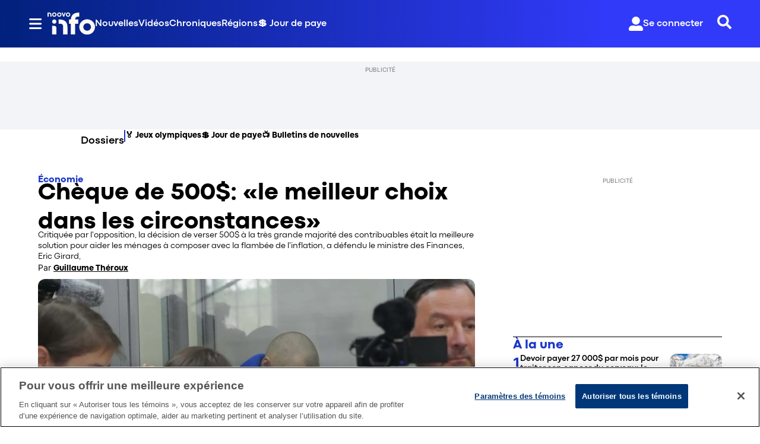

--- FILE ---
content_type: text/html; charset=utf-8
request_url: https://www.noovo.info/nouvelle/test-.html
body_size: 40648
content:
<!DOCTYPE html><html lang="fr" dir="ltr"><head><link rel="preconnect" href="https://tru.am"/><link rel="dns-prefetch" href="https://tru.am"/><link rel="preconnect" href="https://cdn.confiant-integrations.net"/><link rel="dns-prefetch" href="https://cdn.confiant-integrations.net"/><link rel="preconnect" href="https://sb.scorecardresearch.com"/><link rel="dns-prefetch" href="https://sb.scorecardresearch.com"/><link rel="preconnect" href="https://c.amazon-adsystem.com"/><link rel="dns-prefetch" href="https://c.amazon-adsystem.com"/><link rel="preconnect" href="https://cdn.optimizely.com"/><link rel="dns-prefetch" href="https://cdn.optimizely.com"/><link rel="preconnect" href="https://cdn.permutive.com"/><link rel="dns-prefetch" href="https://cdn.permutive.com"/><link rel="preconnect" href="https://identity.mparticle.com"/><link rel="dns-prefetch" href="https://identity.mparticle.com"/><link rel="preconnect" href="https://jssdkcdns.mparticle.com"/><link rel="dns-prefetch" href="https://jssdkcdns.mparticle.com"/><link rel="preconnect" href="https://micro.rubiconproject.com"/><link rel="dns-prefetch" href="https://micro.rubiconproject.com"/><link rel="preconnect" href="https://cdn.confiant-integrations.net"/><link rel="dns-prefetch" href="https://cdn.confiant-integrations.net"/><link rel="preconnect" href="https://securepubads.g.doubleclick.net"/><link rel="dns-prefetch" href="https://securepubads.g.doubleclick.net"/><link rel="preconnect" href="https://googleads.g.doubleclick.net"/><link rel="dns-prefetch" href="https://googleads.g.doubleclick.net"/><link rel="preconnect" href="https://pagead2.googlesyndication.com"/><link rel="dns-prefetch" href="https://pagead2.googlesyndication.com"/><link rel="preconnect" href="https://s.ntv.io"/><link rel="dns-prefetch" href="https://s.ntv.io"/><link rel="preconnect" href="https://static.chartbeat.com"/><link rel="dns-prefetch" href="https://static.chartbeat.com"/><link rel="preconnect" href="https://config.aps.amazon-adsystem.com"/><link rel="dns-prefetch" href="https://config.aps.amazon-adsystem.com"/><link rel="preconnect" href="https://cdn.jsdelivr.net"/><link rel="dns-prefetch" href="https://cdn.jsdelivr.net"/><link rel="preconnect" href="https://s.go-mpulse.net"/><link rel="dns-prefetch" href="https://s.go-mpulse.net"/><link rel="preconnect" href="https://www.googletagmanager.com"/><link rel="dns-prefetch" href="https://www.googletagmanager.com"/><link rel="preconnect" href="https://pixel.tapad.com"/><link rel="dns-prefetch" href="https://pixel.tapad.com"/><link rel="preconnect" href="https://api.permutive.com"/><link rel="dns-prefetch" href="https://api.permutive.com"/><link rel="preconnect" href="https://www.queryly.com"/><link rel="dns-prefetch" href="https://www.queryly.com"/><link rel="preconnect" href="https://widgets.sports.bellmedia.ca"/><link rel="dns-prefetch" href="https://widgets.sports.bellmedia.ca"/><link rel="preconnect" href="https://jadserve.postrelease.com"/><link rel="dns-prefetch" href="https://jadserve.postrelease.com"/><link rel="preconnect" href="https://s3.us-west-2.amazonaws.com"/><link rel="dns-prefetch" href="https://s3.us-west-2.amazonaws.com"/><link rel="preconnect" href="https://tpc.googlesyndication.com"/><link rel="dns-prefetch" href="https://tpc.googlesyndication.com"/><link rel="preconnect" href="https://s0.2mdn.net"/><link rel="dns-prefetch" href="https://s0.2mdn.net"/><link rel="preconnect" href="https://www.googletagservices.com"/><link rel="dns-prefetch" href="https://www.googletagservices.com"/><link rel="preconnect" href="https://ad.doubleclick.net"/><link rel="dns-prefetch" href="https://ad.doubleclick.net"/><link rel="preconnect" href="https://eus.rubiconproject.com"/><link rel="dns-prefetch" href="https://eus.rubiconproject.com"/><link rel="preconnect" href="https://ib.adnxs.com"/><link rel="dns-prefetch" href="https://ib.adnxs.com"/><link rel="preconnect" href="https://prebid-server.rubiconproject.com"/><link rel="dns-prefetch" href="https://prebid-server.rubiconproject.com"/><link rel="preconnect" href="https://assets.a-mo.net"/><link rel="dns-prefetch" href="https://assets.a-mo.net"/><link rel="preconnect" href="https://d6vbkv8rsyksv.cloudfront.net"/><link rel="dns-prefetch" href="https://d6vbkv8rsyksv.cloudfront.net"/><link rel="preconnect" href="https://cdn.viafoura.net"/><link rel="dns-prefetch" href="https://cdn.viafoura.net"/><link rel="preconnect" href="https://api.viafoura.co"/><link rel="dns-prefetch" href="https://api.viafoura.co"/><link rel="preconnect" href="https://cdn-magiclinks.trackonomics.net"/><link rel="dns-prefetch" href="https://cdn-magiclinks.trackonomics.net"/><meta name="viewport" content="width=device-width, initial-scale=1"/><meta charset="UTF-8"/><link rel="icon" type="image/x-icon" href="/pf/resources/images/noovo-info/favicon.ico?d=197"/><title>Chèque de 500$: «le meilleur choix dans les circonstances»</title><meta name="description" content="Critiquée par l&#x27;opposition,&amp;nbsp;la décision de verser 500$ à la très grande majorité des contribuables était la meilleure solution pour aider les ménages à composer avec la flambée de l&#x27;inflation, a défendu le ministre des Finances, Eric Girard, lors d&#x27;une allocution devant la Chambre de commerce du Montréal métropolitain, lundi."/><meta name="twitter:description" content="Critiquée par l&#x27;opposition,&amp;nbsp;la décision de verser 500$ à la très grande majorité des contribuables était la meilleure solution pour aider les ménages à composer avec la flambée de l&#x27;inflation, a défendu le ministre des Finances, Eric Girard, lors d&#x27;une allocution devant la Chambre de commerce du Montréal métropolitain, lundi."/><meta property="og:description" content="Critiquée par l&#x27;opposition,&amp;nbsp;la décision de verser 500$ à la très grande majorité des contribuables était la meilleure solution pour aider les ménages à composer avec la flambée de l&#x27;inflation, a défendu le ministre des Finances, Eric Girard, lors d&#x27;une allocution devant la Chambre de commerce du Montréal métropolitain, lundi."/><meta property="og:title" content="Chèque de 500$: «le meilleur choix dans les circonstances»"/><meta name="twitter:title" content="Chèque de 500$: «le meilleur choix dans les circonstances»"/><meta property="og:image" content="https://www.noovo.info/resizer/v2/3NK2QRTBJEYX4UEDFA6M5LZGTM.jpg?smart=true&amp;auth=dec1990ca8398c2e7346134a14be02c62a69048d5a6bdda236672803aaa41927&amp;width=1200&amp;height=630"/><meta property="og:image:alt" content="Le sergent Vadim Shyshimarin (photo), 21 ans, est accusé d&#x27;avoir tiré dans la tête d&#x27;un Ukrainien de 62 ans dans le village de Chupakhivka"/><meta name="twitter:image" content="https://www.noovo.info/resizer/v2/3NK2QRTBJEYX4UEDFA6M5LZGTM.jpg?smart=true&amp;auth=dec1990ca8398c2e7346134a14be02c62a69048d5a6bdda236672803aaa41927&amp;width=1200&amp;height=630"/><meta name="twitter:image:alt" content="Le sergent Vadim Shyshimarin (photo), 21 ans, est accusé d&#x27;avoir tiré dans la tête d&#x27;un Ukrainien de 62 ans dans le village de Chupakhivka"/><meta property="og:type" content="article"/><meta name="robots" content="noarchive"/><meta property="og:site_name" content="Noovo Info"/><meta property="og:url" content="https://www.noovo.info/nouvelle/test-.html"/><meta name="twitter:card" content="summary_large_image"/><link rel="canonical" href="https://www.noovo.info/nouvelle/test-.html"/><meta property="article:author" content="Guillaume Théroux"/><meta property="article:section" content="nouvelles/economie"/><meta property="article:modified_time" content="2025-11-29T18:06:46.174Z"/><meta property="article:published_time" content="2022-07-06T20:52:58.807Z"/><script type="application/ld+json">{
  "@context": "https://schema.org",
  "@type": "NewsArticle",
  "mainEntityOfPage": "https://www.noovo.info/nouvelle/test-.html",
  "isAccessibleForFree": true,
  "datePublished": "2022-07-06T20:52:58.807Z",
  "dateModified": "2025-11-29T18:06:46.174Z",
  "headline": "Chèque de 500$: «le meilleur choix dans les circonstances»",
  "dateline": "",
  "description": "Critiquée par l'opposition,&nbsp;la décision de verser 500$ à la très grande majorité des contribuables était la meilleure solution pour aider les ménages à composer avec la flambée de l'inflation, a défendu le ministre des Finances, Eric Girard, lors d'une allocution devant la Chambre de commerce du Montréal métropolitain, lundi.",
  "author": [
    {
      "@type": "Person",
      "name": "Guillaume Théroux",
      "url": "https://www.noovo.info/auteurs/guillaume-theroux/"
    }
  ],
  "image": {
    "@type": "ImageObject",
    "url": "https://www.noovo.info/resizer/v2/3NK2QRTBJEYX4UEDFA6M5LZGTM.jpg?auth=dec1990ca8398c2e7346134a14be02c62a69048d5a6bdda236672803aaa41927",
    "height": 1080,
    "width": 1920
  },
  "thumbnailUrl": "https://www.noovo.info/resizer/v2/3NK2QRTBJEYX4UEDFA6M5LZGTM.jpg?auth=dec1990ca8398c2e7346134a14be02c62a69048d5a6bdda236672803aaa41927&width=300",
  "correction": []
}</script><link id="fusion-template-styles" rel="stylesheet" type="text/css" href="/pf/dist/components/combinations/default.css?d=197&amp;mxId=00000000"/><link id="fusion-siteStyles-styles" rel="stylesheet" type="text/css" href="/pf/dist/css/noovo-info.css?d=197&amp;mxId=00000000"/><link rel="stylesheet" href="https://stackpath.bootstrapcdn.com/bootstrap/4.1.3/css/bootstrap.min.css"/><script type="application/javascript" id="polyfill-script">if(!Array.prototype.includes||!(window.Object && window.Object.assign)||!window.Promise||!window.Symbol||!window.fetch){document.write('<script type="application/javascript" src="/pf/dist/engine/polyfill.js?d=197&mxId=00000000" defer=""><\/script>')}</script><script id="fusion-engine-react-script" type="application/javascript" src="/pf/dist/engine/react.js?d=197&amp;mxId=00000000" defer=""></script><script id="fusion-engine-combinations-script" type="application/javascript" src="/pf/dist/components/combinations/default.js?d=197&amp;mxId=00000000" defer=""></script><style>body { writing-mode: horizontal-tb; }</style><script data-integration="inlineScripts">
    (function() {
      var _sf_async_config = window._sf_async_config = (window._sf_async_config || {});
      _sf_async_config.uid = 65778;
      _sf_async_config.domain = "noovo.info";
      _sf_async_config.useCanonical = false;
      _sf_async_config.useCanonicalDomain = false;
      _sf_async_config.path = '/nouvelle/test-.html';
      _sf_async_config.flickerControl = false;
      _sf_async_config.sections = "nouvelle";
      _sf_async_config.authors = "Guillaume Théroux";
    })();
  ;
    window.addEventListener('DOMContentLoaded', (event) => {
      queryly.init("6078ae5d1e704c86", document.querySelectorAll("#fusion-app"));
    });
  ;window.isIE = !!window.MSInputMethodContext && !!document.documentMode;</script><script id="permutiveInline">
  !function(n,e,o,r,i){if(!e){e=e||{},window.permutive=e,e.q=[],e.config=i||{},e.config.projectId=o,e.config.apiKey=r,e.config.environment=e.config.environment||"production";for(var t=["addon","identify","track","trigger","query","segment","segments","ready","on","once","user","consent"],c=0;c<t.length;c++){var f=t[c];e[f]=function(n){return function(){var o=Array.prototype.slice.call(arguments,0);e.q.push({functionName:n,arguments:o})}}(f)}}}(document,window.permutive,"289d106c-df24-4cd9-a9fa-753e928c23ad","b1a4360a-3db9-4b39-b09d-c3e14666840a",{}); 
  window.googletag=window.googletag||{},window.googletag.cmd=window.googletag.cmd||[],window.googletag.cmd.push(function(){if(0===window.googletag.pubads().getTargeting("permutive").length){var g=window.localStorage.getItem("_pdfps");window.googletag.pubads().setTargeting("permutive",g?JSON.parse(g):[])}}); 
  permutive.addon('web', {
  "page": {
    "user_info": {
      "authStatus": "anonymous"
    },
    "product_info": {
      "platform": "web",
      "productName": "noovoinfo",
      "environment": "production"
    },
    "page_info": {
      "type": "article",
      "siteSection": "nouvelles",
      "subsection1": "economie",
      "name": "noovoinfo:nouvelles:economie:test-.html:article",
      "gsCat": []
    },
    "article_info": {
      "author": "Guillaume Théroux",
      "title": "Chèque de 500$: «le meilleur choix dans les circonstances»",
      "id": "/nouvelle/test-.html"
    }
  }
})
  </script><script id="permutive" async="" src="https://cdn.permutive.com/289d106c-df24-4cd9-a9fa-753e928c23ad-web.js"></script><script id="amazon-header-bidding-inline" data-integration="amazonScript">!function(a9,a,p,s,t,A,g){if(a[a9])return;function q(c,r){a[a9]._Q.push([c,r])}a[a9]={init:function(){q("i",arguments)},fetchBids:function(){q("f",arguments)},setDisplayBids:function(){},targetingKeys:function(){return[]},_Q:[]};A=p.createElement(s);A.async=!0;A.src=t;g=p.getElementsByTagName(s)[0];g.parentNode.insertBefore(A,g)}("apstag",window,document,"script","https://c.amazon-adsystem.com/aax2/apstag.js");apstag.init({pubID: '3782',adServer: 'googletag'});</script><script id="magnite-inline" data-integration="gptScripts">var pbjs = pbjs || {};
  pbjs.que = pbjs.que || [];</script><script id="magnite-script" async="" src="https://micro.rubiconproject.com/prebid/dynamic/13126.js"></script><script id="gpt-inline" data-integration="gptScripts">window.googletag = window.googletag || { cmd: [] };</script><script id="gpt-script" async="" src="https://securepubads.g.doubleclick.net/tag/js/gpt.js"></script><script id="comscore" src="https://d6vbkv8rsyksv.cloudfront.net/prod/comscore/comscore.v7.11.1.js" async=""></script><script id="comscore-init" data-integration="comscoreInit">
    (function waitForComscore() {
      // Check if the Comscore namespace is available
      if (window.ns_ && window.ns_.analytics && window.ns_.analytics.configuration) {
        try {
          window.ns_.analytics.configuration.addClient(
            new window.ns_.analytics.configuration.PublisherConfiguration({
              publisherId: "3005664",
            })
          );
          // Enable debug/validation mode
          window.ns_.analytics.configuration.enableImplementationValidationMode();
          window.ns_.analytics.start();
        } catch (err) {
          console.warn("[Comscore] Initialization error:", err);
        }
      } else {
        // Retry every 100ms until Comscore is ready
        setTimeout(waitForComscore, 100);
      }
    })();
  </script><script id="comscoreInline" data-integration="comscoreInline">
    var _comscore = _comscore || [];
    _comscore.push({
      c1: "2",
      c2: "3005664",
      options: {
        enableFirstPartyCookie: true,
        bypassUserConsentRequirementFor1PCookie: true,
      },
    });
    (function() {
      var s = document.createElement("script"),
          el = document.getElementsByTagName("script")[0];
      s.async = true;
      s.src = "https://sb.scorecardresearch.com/cs/3005664/beacon.js";
      el.parentNode.insertBefore(s, el);
    })();
  </script><noscript id="comscore-noscript" data-integration="comscore"><img alt="comscore" src="https://sb.scorecardresearch.com/p?c1=2&amp;c2=3005664&amp;cv=4.4.0&amp;cj=1"/></noscript><script type="text/javascript" src="https://cdn.cookielaw.org/consent/69d420b4-b081-4326-9640-6978e7c89bdc/OtAutoBlock.js"></script><script src="https://cdn.cookielaw.org/scripttemplates/otSDKStub.js" type="text/javascript" data-domain-script="69d420b4-b081-4326-9640-6978e7c89bdc"></script><script>
            function OptanonWrapper() {
              const removeOverflow = () => {
                document.documentElement.style.setProperty('overflow', '');
                document.body.style.setProperty('overflow', '');
              };

              removeOverflow();

              const observer = new MutationObserver(() => {
                removeOverflow();
              });

              observer.observe(document.documentElement, {
                attributes: true,
                attributeFilter: ['style']
              });
              observer.observe(document.body, {
                attributes: true,
                attributeFilter: ['style']
              });
            }
            </script><script async="" data-integration="nativo-ad" src="https://s.ntv.io/serve/load.js"></script><script async="" data-integration="chartbeat" src="https://static.chartbeat.com/js/chartbeat_video.js"></script><script async="" src="https://static.chartbeat.com/js/chartbeat_mab.js"></script><script defer="" data-integration="queryly" src="https://www.queryly.com/js/queryly.v4.min.js"></script>
<script>(window.BOOMR_mq=window.BOOMR_mq||[]).push(["addVar",{"rua.upush":"false","rua.cpush":"false","rua.upre":"false","rua.cpre":"false","rua.uprl":"false","rua.cprl":"false","rua.cprf":"false","rua.trans":"SJ-c7ba9564-ea1d-42a0-873a-d13abd173331","rua.cook":"false","rua.ims":"false","rua.ufprl":"false","rua.cfprl":"false","rua.isuxp":"false","rua.texp":"norulematch","rua.ceh":"false","rua.ueh":"false","rua.ieh.st":"0"}]);</script>
                              <script>!function(e){var n="https://s.go-mpulse.net/boomerang/";if("False"=="True")e.BOOMR_config=e.BOOMR_config||{},e.BOOMR_config.PageParams=e.BOOMR_config.PageParams||{},e.BOOMR_config.PageParams.pci=!0,n="https://s2.go-mpulse.net/boomerang/";if(window.BOOMR_API_key="6YDV8-X2SPW-ZBZB2-RQADN-GQKHR",function(){function e(){if(!o){var e=document.createElement("script");e.id="boomr-scr-as",e.src=window.BOOMR.url,e.async=!0,i.parentNode.appendChild(e),o=!0}}function t(e){o=!0;var n,t,a,r,d=document,O=window;if(window.BOOMR.snippetMethod=e?"if":"i",t=function(e,n){var t=d.createElement("script");t.id=n||"boomr-if-as",t.src=window.BOOMR.url,BOOMR_lstart=(new Date).getTime(),e=e||d.body,e.appendChild(t)},!window.addEventListener&&window.attachEvent&&navigator.userAgent.match(/MSIE [67]\./))return window.BOOMR.snippetMethod="s",void t(i.parentNode,"boomr-async");a=document.createElement("IFRAME"),a.src="about:blank",a.title="",a.role="presentation",a.loading="eager",r=(a.frameElement||a).style,r.width=0,r.height=0,r.border=0,r.display="none",i.parentNode.appendChild(a);try{O=a.contentWindow,d=O.document.open()}catch(_){n=document.domain,a.src="javascript:var d=document.open();d.domain='"+n+"';void(0);",O=a.contentWindow,d=O.document.open()}if(n)d._boomrl=function(){this.domain=n,t()},d.write("<bo"+"dy onload='document._boomrl();'>");else if(O._boomrl=function(){t()},O.addEventListener)O.addEventListener("load",O._boomrl,!1);else if(O.attachEvent)O.attachEvent("onload",O._boomrl);d.close()}function a(e){window.BOOMR_onload=e&&e.timeStamp||(new Date).getTime()}if(!window.BOOMR||!window.BOOMR.version&&!window.BOOMR.snippetExecuted){window.BOOMR=window.BOOMR||{},window.BOOMR.snippetStart=(new Date).getTime(),window.BOOMR.snippetExecuted=!0,window.BOOMR.snippetVersion=12,window.BOOMR.url=n+"6YDV8-X2SPW-ZBZB2-RQADN-GQKHR";var i=document.currentScript||document.getElementsByTagName("script")[0],o=!1,r=document.createElement("link");if(r.relList&&"function"==typeof r.relList.supports&&r.relList.supports("preload")&&"as"in r)window.BOOMR.snippetMethod="p",r.href=window.BOOMR.url,r.rel="preload",r.as="script",r.addEventListener("load",e),r.addEventListener("error",function(){t(!0)}),setTimeout(function(){if(!o)t(!0)},3e3),BOOMR_lstart=(new Date).getTime(),i.parentNode.appendChild(r);else t(!1);if(window.addEventListener)window.addEventListener("load",a,!1);else if(window.attachEvent)window.attachEvent("onload",a)}}(),"".length>0)if(e&&"performance"in e&&e.performance&&"function"==typeof e.performance.setResourceTimingBufferSize)e.performance.setResourceTimingBufferSize();!function(){if(BOOMR=e.BOOMR||{},BOOMR.plugins=BOOMR.plugins||{},!BOOMR.plugins.AK){var n="false"=="true"?1:0,t="",a="clpj5eqx2fpeu2luxnva-f-560a52e96-clientnsv4-s.akamaihd.net",i="false"=="true"?2:1,o={"ak.v":"39","ak.cp":"1885738","ak.ai":parseInt("1261203",10),"ak.ol":"0","ak.cr":9,"ak.ipv":4,"ak.proto":"h2","ak.rid":"60569f21","ak.r":52356,"ak.a2":n,"ak.m":"dscr","ak.n":"ff","ak.bpcip":"18.222.158.0","ak.cport":59672,"ak.gh":"23.52.107.105","ak.quicv":"","ak.tlsv":"tls1.3","ak.0rtt":"","ak.0rtt.ed":"","ak.csrc":"-","ak.acc":"","ak.t":"1769257834","ak.ak":"hOBiQwZUYzCg5VSAfCLimQ==/bpiLiXqCjS8U6GmVWUN/EPzAwZW+9rnEqPArpr8OtIj5O+b5XhGTI6Tn+xjMiwwfgqmlCsnTSdMYIsCWny3/rdydzyJ81Fa9VZelgzgKTNRZKYs6nIoCTatxJH9TRB3SKWnwmbCsmcvyoJ3Mm+4amceyHPNU0a8GnEl4eoaFXYbKJ106CCox6XeOxMZuo+34b5cRooJRZZC2H5rTt7iLzpXmzvv/Imnda0a7pKzHqVxqOB4GEYnu7dE5sQQPmv+JkqWCbL3bIfr0VsPb3r7zHVT54uQ57dRZyNFrU0l8KUIXcFExQhvga6hNvvzHPagX7iVS7yLK4/n8NJuJzKfbeDHAEylEyeffq+AZjgCYLmWHUy8tsqitMOMoqwBVKWxLRKNx+ZFsAhIqWi5nKocuugsmuI3Lxid5hoWAmSU2Gc=","ak.pv":"17","ak.dpoabenc":"","ak.tf":i};if(""!==t)o["ak.ruds"]=t;var r={i:!1,av:function(n){var t="http.initiator";if(n&&(!n[t]||"spa_hard"===n[t]))o["ak.feo"]=void 0!==e.aFeoApplied?1:0,BOOMR.addVar(o)},rv:function(){var e=["ak.bpcip","ak.cport","ak.cr","ak.csrc","ak.gh","ak.ipv","ak.m","ak.n","ak.ol","ak.proto","ak.quicv","ak.tlsv","ak.0rtt","ak.0rtt.ed","ak.r","ak.acc","ak.t","ak.tf"];BOOMR.removeVar(e)}};BOOMR.plugins.AK={akVars:o,akDNSPreFetchDomain:a,init:function(){if(!r.i){var e=BOOMR.subscribe;e("before_beacon",r.av,null,null),e("onbeacon",r.rv,null,null),r.i=!0}return this},is_complete:function(){return!0}}}}()}(window);</script></head><body class="b-body l-article"><a class="skip-main" href="#main">Passer au contenu principal</a><div id="fusion-app" class="c-stack b-application" data-style-direction="vertical" data-style-justification="start" data-style-alignment="unset" data-style-inline="false" data-style-wrap="nowrap"><div class="b-right-rail"><header class="c-stack b-right-rail__navigation" data-style-direction="vertical" data-style-justification="start" data-style-alignment="unset" data-style-inline="false" data-style-wrap="nowrap"><nav id="main-nav" class="b-header-nav-chain-custom " aria-label="Sections Menu"><div class="b-header-nav-chain-custom__top-layout"><div class="b-header-nav-chain-custom__nav-left"><div class="nav-components--mobile" data-testid="nav-chain-nav-components-mobile-left"><div class="menu-widget"><button data-testid="nav-chain-nav-section-button" aria-label="Sections" class="c-button c-button--small c-button--secondary-reverse b-header-nav-chain-custom__nav-section-button" type="button"><svg class="c-icon" width="48" height="48" xmlns="http://www.w3.org/2000/svg" viewBox="0 0 512 512" fill="currentColor" aria-hidden="true" focusable="false"><path d="M25 96C25 78.33 39.33 64 57 64H441C458.7 64 473 78.33 473 96C473 113.7 458.7 128 441 128H57C39.33 128 25 113.7 25 96ZM25 256C25 238.3 39.33 224 57 224H441C458.7 224 473 238.3 473 256C473 273.7 458.7 288 441 288H57C39.33 288 25 273.7 25 256ZM441 448H57C39.33 448 25 433.7 25 416C25 398.3 39.33 384 57 384H441C458.7 384 473 398.3 473 416C473 433.7 458.7 448 441 448Z"></path></svg></button></div></div><div class="nav-components--desktop" data-testid="nav-chain-nav-components-desktop-left"><div class="menu-widget"><button data-testid="nav-chain-nav-section-button" aria-label="Sections" class="c-button c-button--small c-button--secondary-reverse b-header-nav-chain-custom__nav-section-button" type="button"><span>Sections</span><svg class="c-icon" width="48" height="48" xmlns="http://www.w3.org/2000/svg" viewBox="0 0 512 512" fill="currentColor" aria-hidden="true" focusable="false"><path d="M25 96C25 78.33 39.33 64 57 64H441C458.7 64 473 78.33 473 96C473 113.7 458.7 128 441 128H57C39.33 128 25 113.7 25 96ZM25 256C25 238.3 39.33 224 57 224H441C458.7 224 473 238.3 473 256C473 273.7 458.7 288 441 288H57C39.33 288 25 273.7 25 256ZM441 448H57C39.33 448 25 433.7 25 416C25 398.3 39.33 384 57 384H441C458.7 384 473 398.3 473 416C473 433.7 458.7 448 441 448Z"></path></svg></button></div></div></div><div style="width:200px;height:60px" aria-hidden="true"></div><nav aria-label="Top Links" class="c-stack b-header-nav-chain-custom__links-list" data-style-direction="horizontal" data-style-justification="start" data-style-alignment="center" data-style-inline="false" data-style-wrap="wrap"><span class="b-header-nav-chain-custom__links-list-item"><a class="c-link" href="/nouvelles">Nouvelles</a></span><span class="b-header-nav-chain-custom__links-list-item"><span data-testid="nav-chain-link-bar-separator" class="c-separator"></span><a class="c-link" href="/videos">Vidéos</a></span><span class="b-header-nav-chain-custom__links-list-item"><span data-testid="nav-chain-link-bar-separator" class="c-separator"></span><a class="c-link" href="/chroniques">Chroniques</a></span><span class="b-header-nav-chain-custom__links-list-item"><span data-testid="nav-chain-link-bar-separator" class="c-separator"></span><a class="c-link" href="/regions">Régions</a></span><span class="b-header-nav-chain-custom__links-list-item"><span data-testid="nav-chain-link-bar-separator" class="c-separator"></span><a class="c-link" href="/jour-de-paye">💲 Jour de paye</a></span></nav><div class="b-header-nav-chain-custom__nav-right"><div class="nav-components--mobile" data-testid="nav-chain-nav-components-mobile-right"><div class="menu-widget"><button aria-label="Rechercher" class="c-button c-button--small c-button--secondary-reverse queryly-button--nav-bar" type="button"><svg class="c-icon" width="24" height="24" xmlns="http://www.w3.org/2000/svg" viewBox="0 0 512 512" fill="currentColor" aria-hidden="true" focusable="false"><path d="M505 442.7L405.3 343c-4.5-4.5-10.6-7-17-7H372c27.6-35.3 44-79.7 44-128C416 93.1 322.9 0 208 0S0 93.1 0 208s93.1 208 208 208c48.3 0 92.7-16.4 128-44v16.3c0 6.4 2.5 12.5 7 17l99.7 99.7c9.4 9.4 24.6 9.4 33.9 0l28.3-28.3c9.4-9.4 9.4-24.6.1-34zM208 336c-70.7 0-128-57.2-128-128 0-70.7 57.2-128 128-128 70.7 0 128 57.2 128 128 0 70.7-57.2 128-128 128z"></path></svg></button></div></div><div class="nav-components--desktop" data-testid="nav-chain-nav-components-desktop-right"><div class="menu-widget"><div class="b-sign-in-block__container"><button class="c-button c-button--medium c-button--default b-sign-in-block" type="button"><svg class="c-icon" width="24" height="24" xmlns="http://www.w3.org/2000/svg" viewBox="0 0 512 512" fill="currentColor" aria-hidden="true" focusable="false"><path d="M256 288c79.5 0 144-64.5 144-144S335.5 0 256 0 112 64.5 112 144s64.5 144 144 144zm128 32h-55.1c-22.2 10.2-46.9 16-72.9 16s-50.6-5.8-72.9-16H128C57.3 320 0 377.3 0 448v16c0 26.5 21.5 48 48 48h416c26.5 0 48-21.5 48-48v-16c0-70.7-57.3-128-128-128z"></path></svg><span>Se connecter</span></button></div></div><div class="menu-widget"><button aria-label="Rechercher" class="c-button c-button--small c-button--secondary-reverse queryly-button--nav-bar" type="button"><svg class="c-icon" width="24" height="24" xmlns="http://www.w3.org/2000/svg" viewBox="0 0 512 512" fill="currentColor" aria-hidden="true" focusable="false"><path d="M505 442.7L405.3 343c-4.5-4.5-10.6-7-17-7H372c27.6-35.3 44-79.7 44-128C416 93.1 322.9 0 208 0S0 93.1 0 208s93.1 208 208 208c48.3 0 92.7-16.4 128-44v16.3c0 6.4 2.5 12.5 7 17l99.7 99.7c9.4 9.4 24.6 9.4 33.9 0l28.3-28.3c9.4-9.4 9.4-24.6.1-34zM208 336c-70.7 0-128-57.2-128-128 0-70.7 57.2-128 128-128 70.7 0 128 57.2 128 128 0 70.7-57.2 128-128 128z"></path></svg></button></div></div></div></div><div id="flyout-overlay" data-testid="nav-chain-flyout-overlay" class="c-stack b-header-nav-chain-custom__flyout-overlay closed" data-style-direction="vertical" data-style-justification="start" data-style-alignment="unset" data-style-inline="false" data-style-wrap="nowrap"><div class="c-stack b-header-nav-chain-custom__flyout-nav-wrapper closed" data-style-direction="vertical" data-style-justification="start" data-style-alignment="unset" data-style-inline="false" data-style-wrap="nowrap"><div class="nav-menu"><div data-testid="nav-chain-nav-components-mobile" class="c-stack nav-components--mobile" data-style-direction="vertical" data-style-justification="start" data-style-alignment="unset" data-style-inline="false" data-style-wrap="nowrap"><div class="menu-widget"><div class="b-sign-in-block__container"><button class="c-button c-button--medium c-button--default b-sign-in-block" type="button"><svg class="c-icon" width="24" height="24" xmlns="http://www.w3.org/2000/svg" viewBox="0 0 512 512" fill="currentColor" aria-hidden="true" focusable="false"><path d="M256 288c79.5 0 144-64.5 144-144S335.5 0 256 0 112 64.5 112 144s64.5 144 144 144zm128 32h-55.1c-22.2 10.2-46.9 16-72.9 16s-50.6-5.8-72.9-16H128C57.3 320 0 377.3 0 448v16c0 26.5 21.5 48 48 48h416c26.5 0 48-21.5 48-48v-16c0-70.7-57.3-128-128-128z"></path></svg><span>Se connecter</span></button></div></div></div><div data-testid="nav-chain-nav-components-desktop" class="c-stack nav-components--desktop" data-style-direction="vertical" data-style-justification="start" data-style-alignment="unset" data-style-inline="false" data-style-wrap="nowrap"><div class="menu-widget"></div></div></div><ul class="c-stack b-header-nav-chain-custom-hamburger" data-style-direction="vertical" data-style-justification="start" data-style-alignment="unset" data-style-inline="false" data-style-wrap="nowrap"><li class="b-header-nav-chain-custom-hamburger__section-item b-header-nav-chain-custom-hamburger__section-item--anchor" data-testid="nav-chain-section-item"><div data-testid="nav-chain-section-item-subsection" class="c-stack b-header-nav-chain-custom-hamburger__subsection-anchor subsection-anchor " data-style-direction="horizontal" data-style-justification="start" data-style-alignment="center" data-style-inline="false" data-style-wrap="nowrap"><button aria-expanded="false" aria-controls="header_sub_section_nouvelles" aria-label="Afficher les sous-sections de Nouvelles" class="c-button c-button--medium c-button--default b-header-nav-chain-custom-hamburger__drawer" type="button"><span><div class="c-stack" data-style-direction="horizontal" data-style-justification="space-between" data-style-alignment="center" data-style-inline="false" data-style-wrap="nowrap">Nouvelles<svg class="c-icon" width="20" height="20" xmlns="http://www.w3.org/2000/svg" viewBox="0 0 512 512" fill="currentColor" aria-hidden="true" focusable="false"><path d="M256 416C247.812 416 239.62 412.875 233.38 406.625L41.38 214.625C28.88 202.125 28.88 181.875 41.38 169.375C53.88 156.875 74.13 156.875 86.63 169.375L256 338.8L425.4 169.4C437.9 156.9 458.15 156.9 470.65 169.4C483.15 181.9 483.15 202.15 470.65 214.65L278.65 406.65C272.4 412.9 264.2 416 256 416Z"></path></svg></div></span></button></div><div class="b-header-nav-chain-custom-hamburger__subsection-container "><ul class="b-header-nav-chain-custom-hamburger__subsection-menu" id="header_sub_section_nouvelles"><li class="b-header-nav-chain-custom-hamburger__subsection-item" data-testid="nav-chain-subsection-item"><a class="c-link" href="/nouvelles">Nouvelles</a></li><li class="b-header-nav-chain-custom-hamburger__subsection-item" data-testid="nav-chain-subsection-item"><a class="c-link" href="/nouvelles/art-et-culture">Art et culture</a></li><li class="b-header-nav-chain-custom-hamburger__subsection-item" data-testid="nav-chain-subsection-item"><a class="c-link" href="/nouvelles/economie">Économie</a></li><li class="b-header-nav-chain-custom-hamburger__subsection-item" data-testid="nav-chain-subsection-item"><a class="c-link" href="/nouvelles/education">Éducation</a></li><li class="b-header-nav-chain-custom-hamburger__subsection-item" data-testid="nav-chain-subsection-item"><a class="c-link" href="/nouvelles/environnement">Environnement</a></li><li class="b-header-nav-chain-custom-hamburger__subsection-item" data-testid="nav-chain-subsection-item"><a class="c-link" href="/nouvelles/international">International</a></li><li class="b-header-nav-chain-custom-hamburger__subsection-item" data-testid="nav-chain-subsection-item"><a class="c-link" href="/nouvelles/justice">Justice</a></li><li class="b-header-nav-chain-custom-hamburger__subsection-item" data-testid="nav-chain-subsection-item"><a class="c-link" href="/nouvelles/patrouille">Patrouille</a></li><li class="b-header-nav-chain-custom-hamburger__subsection-item" data-testid="nav-chain-subsection-item"><a class="c-link" href="/nouvelles/politique">Politique</a></li><li class="b-header-nav-chain-custom-hamburger__subsection-item" data-testid="nav-chain-subsection-item"><a class="c-link" href="/nouvelles/sante">Santé</a></li><li class="b-header-nav-chain-custom-hamburger__subsection-item" data-testid="nav-chain-subsection-item"><a class="c-link" href="/nouvelles/science-et-nature">Science et nature</a></li><li class="b-header-nav-chain-custom-hamburger__subsection-item" data-testid="nav-chain-subsection-item"><a class="c-link" href="/nouvelles/societe">Société</a></li><li class="b-header-nav-chain-custom-hamburger__subsection-item" data-testid="nav-chain-subsection-item"><a class="c-link" href="/nouvelles/sport">Sport</a></li><li class="b-header-nav-chain-custom-hamburger__subsection-item" data-testid="nav-chain-subsection-item"><a class="c-link" href="/nouvelles/technologie">Technologie</a></li><li class="b-header-nav-chain-custom-hamburger__subsection-item" data-testid="nav-chain-subsection-item"><a class="c-link" href="/nouvelles/transport">Transport</a></li></ul></div></li><li class="b-header-nav-chain-custom-hamburger__section-item " data-testid="nav-chain-section-item"><a class="c-link" href="/videos" aria-hidden="true" tabindex="-1">Vidéos</a></li><li class="b-header-nav-chain-custom-hamburger__section-item " data-testid="nav-chain-section-item"><a class="c-link" href="/chroniques" aria-hidden="true" tabindex="-1">Chroniques</a></li><li class="b-header-nav-chain-custom-hamburger__section-item b-header-nav-chain-custom-hamburger__section-item--anchor" data-testid="nav-chain-section-item"><div data-testid="nav-chain-section-item-subsection" class="c-stack b-header-nav-chain-custom-hamburger__subsection-anchor subsection-anchor " data-style-direction="horizontal" data-style-justification="start" data-style-alignment="center" data-style-inline="false" data-style-wrap="nowrap"><button aria-expanded="false" aria-controls="header_sub_section_regions" aria-label="Afficher les sous-sections de Régions" class="c-button c-button--medium c-button--default b-header-nav-chain-custom-hamburger__drawer" type="button"><span><div class="c-stack" data-style-direction="horizontal" data-style-justification="space-between" data-style-alignment="center" data-style-inline="false" data-style-wrap="nowrap">Régions<svg class="c-icon" width="20" height="20" xmlns="http://www.w3.org/2000/svg" viewBox="0 0 512 512" fill="currentColor" aria-hidden="true" focusable="false"><path d="M256 416C247.812 416 239.62 412.875 233.38 406.625L41.38 214.625C28.88 202.125 28.88 181.875 41.38 169.375C53.88 156.875 74.13 156.875 86.63 169.375L256 338.8L425.4 169.4C437.9 156.9 458.15 156.9 470.65 169.4C483.15 181.9 483.15 202.15 470.65 214.65L278.65 406.65C272.4 412.9 264.2 416 256 416Z"></path></svg></div></span></button></div><div class="b-header-nav-chain-custom-hamburger__subsection-container "><ul class="b-header-nav-chain-custom-hamburger__subsection-menu" id="header_sub_section_regions"><li class="b-header-nav-chain-custom-hamburger__subsection-item" data-testid="nav-chain-subsection-item"><a class="c-link" href="/regions">Régions</a></li><li class="b-header-nav-chain-custom-hamburger__subsection-item" data-testid="nav-chain-subsection-item"><a class="c-link" href="/regions/grand-montreal">Grand Montréal</a></li><li class="b-header-nav-chain-custom-hamburger__subsection-item" data-testid="nav-chain-subsection-item"><a class="c-link" href="/regions/region-de-quebec">Région de Québec</a></li><li class="b-header-nav-chain-custom-hamburger__subsection-item" data-testid="nav-chain-subsection-item"><a class="c-link" href="/regions/estrie">Estrie</a></li><li class="b-header-nav-chain-custom-hamburger__subsection-item" data-testid="nav-chain-subsection-item"><a class="c-link" href="/regions/mauricie">Mauricie</a></li><li class="b-header-nav-chain-custom-hamburger__subsection-item" data-testid="nav-chain-subsection-item"><a class="c-link" href="/regions/saguenay-lac-saint-jean">Saguenay-Lac-Saint-Jean</a></li><li class="b-header-nav-chain-custom-hamburger__subsection-item" data-testid="nav-chain-subsection-item"><a class="c-link" href="/regions/abitibi-temiscamingue">Abitibi-Témiscamingue</a></li><li class="b-header-nav-chain-custom-hamburger__subsection-item" data-testid="nav-chain-subsection-item"><a class="c-link" href="/regions/bas-saint-laurent">Bas-Saint-Laurent</a></li><li class="b-header-nav-chain-custom-hamburger__subsection-item" data-testid="nav-chain-subsection-item"><a class="c-link" href="/regions/centre-du-quebec">Centre-du-Québec</a></li><li class="b-header-nav-chain-custom-hamburger__subsection-item" data-testid="nav-chain-subsection-item"><a class="c-link" href="/regions/chaudiere-appalaches">Chaudière-Appalaches</a></li><li class="b-header-nav-chain-custom-hamburger__subsection-item" data-testid="nav-chain-subsection-item"><a class="c-link" href="/regions/cote-nord">Côte-Nord</a></li><li class="b-header-nav-chain-custom-hamburger__subsection-item" data-testid="nav-chain-subsection-item"><a class="c-link" href="/regions/gaspesie-iles-de-la-madeleine">Gaspésie-Îles-de-la-Madeleine</a></li><li class="b-header-nav-chain-custom-hamburger__subsection-item" data-testid="nav-chain-subsection-item"><a class="c-link" href="/regions/laurentides">Laurentides</a></li><li class="b-header-nav-chain-custom-hamburger__subsection-item" data-testid="nav-chain-subsection-item"><a class="c-link" href="/regions/monteregie">Montérégie</a></li><li class="b-header-nav-chain-custom-hamburger__subsection-item" data-testid="nav-chain-subsection-item"><a class="c-link" href="/regions/nord-du-quebec">Nord-du-Québec</a></li><li class="b-header-nav-chain-custom-hamburger__subsection-item" data-testid="nav-chain-subsection-item"><a class="c-link" href="/regions/outaouais">Outaouais</a></li></ul></div></li><li class="b-header-nav-chain-custom-hamburger__section-item " data-testid="nav-chain-section-item"><a class="c-link" href="/jour-de-paye" aria-hidden="true" tabindex="-1">💲 Jour de paye</a></li><li class="b-header-nav-chain-custom-hamburger__section-item " data-testid="nav-chain-section-item"><a class="c-link" href="/auteurs" aria-hidden="true" tabindex="-1">Notre équipe</a></li><li class="b-header-nav-chain-custom-hamburger__section-item " data-testid="nav-chain-section-item"><a class="c-link" href="/en-bref" aria-hidden="true" tabindex="-1">📱 En bref</a></li><li class="b-header-nav-chain-custom-hamburger__section-item " data-testid="nav-chain-section-item"><a class="c-link" href="/vote" aria-hidden="true" tabindex="-1">Vote</a></li><li class="b-header-nav-chain-custom-hamburger__section-separator" aria-hidden="true"></li><li class="b-header-nav-chain-custom-hamburger__section-item " data-testid="nav-chain-section-item"><a class="c-link" href="/infolettre/abonnement" aria-hidden="true" tabindex="-1">Infolettre</a></li><li class="b-header-nav-chain-custom-hamburger__section-item " data-testid="nav-chain-section-item"><a class="c-link" href="https://noovomoi.ca" aria-hidden="true" tabindex="-1" rel="noreferrer" target="_blank">Noovo Moi<span class="visually-hidden">Opens in new window</span></a></li><li class="b-header-nav-chain-custom-hamburger__section-item " data-testid="nav-chain-section-item"><a class="c-link" href="https://www.rds.ca" aria-hidden="true" tabindex="-1" rel="noreferrer" target="_blank">RDS<span class="visually-hidden">Opens in new window</span></a></li></ul></div></div></nav></header><section role="main" tabindex="-1" class="b-right-rail__main"><div class="c-stack b-right-rail__full-width-1" data-style-direction="vertical" data-style-justification="start" data-style-alignment="unset" data-style-inline="false" data-style-wrap="nowrap"><div style="display:none" id="f0fGxbR1YO8NMI" data-fusion-collection="features" data-fusion-type="ads-custom-block/default" data-fusion-message="Could not render component [features:ads-custom-block/default]"></div><div style="display:none" id="f0fjPytwGM3xij" data-fusion-collection="features" data-fusion-type="ads-custom-block/default" data-fusion-message="Could not render component [features:ads-custom-block/default]"></div><div class="b-section-title-custom b-section-title-custom--with-divider"><div class="b-section-title-custom__container"><a class="c-link b-section-title-custom__sectionlink" href="/dossiers/"><h1 aria-label="Site section title" class="c-heading c-heading">Dossiers</h1></a><div class="c-scroll-pane"><div class="c-scroll-pane__container"><ul class="b-section-title-custom__links" aria-label="Sous-sections de la page"><li class="b-section-title-custom__link-item"><span class="b-section-title-custom__separator b-section-title-custom__separator--no-padding" aria-hidden="true"></span></li><li class="b-section-title-custom__link-item"><a class="c-link" href="/nouvelles/sport/jeux-olympiques/">🏅 Jeux olympiques</a></li><li class="b-section-title-custom__link-item"><a class="c-link" href="/jour-de-paye/">💲 Jour de paye</a></li><li class="b-section-title-custom__link-item"><a class="c-link" href="/bulletins-nouvelles/">📺 Bulletins de nouvelles</a></li></ul></div></div></div></div></div><div class="c-grid b-right-rail__rail-container"><div class="c-stack b-right-rail__main-interior-item" data-style-direction="vertical" data-style-justification="start" data-style-alignment="unset" data-style-inline="false" data-style-wrap="nowrap"><a class="c-overline b-overline" href="/nouvelles/economie/">Économie</a><h1 class="b-headline">Chèque de 500$: «le meilleur choix dans les circonstances»</h1><h2 class="c-heading b-subheadline">Critiquée par l'opposition, la décision de verser 500$ à la très grande majorité des contribuables était la meilleure solution pour aider les ménages à composer avec la flambée de l'inflation, a défendu le ministre des Finances, Eric Girard,</h2><div class="c-attribution b-byline-custom-block">Par<!-- --> <span class="b-byline-custom-block__names"><a class="c-link" href="https://www.noovo.info/auteurs/guillaume-theroux/" rel="noreferrer" target="_blank"><div class="b-byline-custom-block__name">Guillaume Théroux</div><span class="visually-hidden">Opens in new window</span></a></span></div><div class="c-date b-date-custom"><p class="b-date-custom__date-item">Mis à jour le<!-- --> <time dateTime="2022-05-13T15:28:33.253Z">13 mai 2022 à 11h28</time></p><p class="b-date-custom__date-item">Publié le<!-- --> <time dateTime="2022-07-06T20:52:58.807Z">06 juillet 2022 à 16h52</time></p></div><div class="b-lead-art-custom"><figure class="c-media-item b-lead-art-custom__expand-button"><div class="b-lead-art-custom__image-wrapper"><img data-chromatic="ignore" alt="" class="c-image" loading="eager" src="https://www.noovo.info/resizer/v2/3NK2QRTBJEYX4UEDFA6M5LZGTM.jpg?smart=true&amp;auth=dec1990ca8398c2e7346134a14be02c62a69048d5a6bdda236672803aaa41927&amp;width=1920&amp;height=1080" srcSet="https://www.noovo.info/resizer/v2/3NK2QRTBJEYX4UEDFA6M5LZGTM.jpg?smart=true&amp;auth=dec1990ca8398c2e7346134a14be02c62a69048d5a6bdda236672803aaa41927&amp;width=800&amp;height=450 800w, https://www.noovo.info/resizer/v2/3NK2QRTBJEYX4UEDFA6M5LZGTM.jpg?smart=true&amp;auth=dec1990ca8398c2e7346134a14be02c62a69048d5a6bdda236672803aaa41927&amp;width=1600&amp;height=900 1600w" width="1920" height="1080"/></div><figcaption class="c-media-item__fig-caption"><span class="c-media-item__title">Le sergent Vadim Shyshimarin (photo), 21 ans, est accusé d'avoir tiré dans la tête d'un Ukrainien de 62 ans dans le village de Chupakhivka </span><span class="c-media-item__caption">Le sergent Vadim Shyshimarin (photo), 21 ans, est accusé d'avoir tiré dans la tête d'un Ukrainien de 62 ans dans le village de Chupakhivka </span><span class="c-media-item__credit">(Efrem Lukatsky | The Associated Press) </span></figcaption></figure></div><article class="b-article-body"><p class="c-paragraph"><b><a href="https://www.noovo.info/nouvelle/les-plus-aises-devraient-faire-don-de-leur-500-estime-le-pq.html">Critiquée par l'opposition,</a>&nbsp;la décision de verser 500$ à la très grande majorité des contribuables était la meilleure solution pour aider les ménages à composer avec la flambée de l'inflation, a défendu le ministre des Finances, Eric Girard, lors d'une allocution devant la Chambre de commerce du Montréal métropolitain, lundi.</b></p><p class="c-paragraph">«Lorsqu'on est ministre des Finances, on maximise sous contrainte et incertitude, a dit le ministre devant l'auditoire composé de gens d'affaires. C'est-à-dire qu'on fait la meilleure mesure dans des circonstances sous-optimales.»</p><div style="display:none" id="f0fzYrJ2wHZ12jH" data-fusion-collection="features" data-fusion-type="ads-custom-block/default" data-fusion-message="Could not render component [features:ads-custom-block/default]"></div><p class="c-paragraph">Mesure phare du budget dévoilé la semaine dernière, le gouvernement versera 500$ aux contribuables gagnant 100 000$ ou moins afin de les aider à absorber l'inflation plus forte que prévu. La mesure touche 6,4 millions de personnes.</p><p class="c-paragraph"><b>DOSSIER |&nbsp;<a href="https://www.noovo.info/dossier/budget-provincial-2022.html">Tous les détails du budget provincial 2022</a></b></p><p class="c-paragraph">La décision a été décriée par l'opposition qui accuse la mesure d'être «électoraliste». Les partis d'opposition ont aussi remis en question la pertinence d'accorder une aide aux contribuables ayant des revenus pouvant aller jusqu'à 100 000 $, voire plus si on considère la déduction fiscale pour la contribution au REER.</p><p class="c-paragraph">M. Girard juge, pour sa part, que la compensation de 500 $ n'est pas électoraliste. Il souligne que Revenu Québec a eu la consigne de verser le 500 $ à partir des déclarations traitées le 23 mars. «Je ne peux pas être plus loin de l'élection que ça. Je ne peux pas donner le 500 $ avant de l'avoir annoncé.»</p><p class="c-paragraph">La mesure était «supérieure à tout ce qui était proposé», juge le ministre. Il l'a comparée aux propositions de geler les tarifs d'électricité ou de baisser les taxes à la consommation «qu'on aurait dû remonter après».</p><h2 class="b-article-body__h2">Trop de chèques?</h2><p class="c-paragraph">L'économiste en chef du Mouvement Desjardins, Jimmy Jean, croit cependant que le gouvernement Legault aurait dû offrir un soutien à un bassin plus restreint de ménages. «Ne perdons pas de vue le fait que les ménages à revenu moyen et élevé disposent encore d'un important excédent d'épargne, commente-t-il dans une note publiée vendredi. Ils ont ainsi des options à leur disposition et n'ont pas besoin de l'aide du gouvernement.»</p><p class="c-paragraph"><b>À lire également:</b></p><ul><li><b><a href="https://www.noovo.info/nouvelle/comment-faire-pour-recevoir-le-500-promis-par-le-gouvernement-du-quebec-.html">Comment obtenir le 500 $ du gouvernement</a></b></li><li><b><a href="https://www.noovo.info/nouvelle/les-plus-aises-devraient-faire-don-de-leur-500-estime-le-pq.html">Les plus aisés devraient faire don de leur 500$, estime le PQ</a></b></li><li><a href="https://www.noovo.info/nouvelle/devoilement-du-budget-provincial-2022.html"><b>Budget 2022: tous les détails</b></a></li></ul><p class="c-paragraph">Le gouvernement aide davantage les ménages à plus faible revenu lorsqu'on tient compte des mesures annoncées en novembre dernier lors de la mise à jour économique, a répondu M. Girard en entrevue après son allocution. Versée en janvier, une autre contribution de 400 $ pour un couple ou de 275 $ pour une personne vivant seule était destinée à 3,3 millions de contribuables, a-t-il souligné.</p><p class="c-paragraph">Avec son budget, le gouvernement voulait que la nouvelle mesure soit élargie à un plus grand nombre de personnes. «C'est une question de rejoindre le plus de personnes possible sur un panier de consommation de base, c'est-à-dire le premier 25 000 $ de consommation.»</p></article><div class="c-stack b-author-bio-custom-block" data-style-direction="vertical" data-style-justification="start" data-style-alignment="unset" data-style-inline="false" data-style-wrap="nowrap"><div class="c-stack b-author-bio-custom-block__author" data-style-direction="horizontal" data-style-justification="start" data-style-alignment="unset" data-style-inline="false" data-style-wrap="nowrap"><img alt="Guillaume Théroux" class="c-image" src="https://author-service-images-prod-us-east-1.publishing.aws.arc.pub/bellmediainc/1a8891ef-d4b4-4e0d-b387-360f999da718.png" width="100"/><div class="c-stack" data-style-direction="vertical" data-style-justification="start" data-style-alignment="unset" data-style-inline="false" data-style-wrap="nowrap"><a class="c-link b-author-bio-custom-block__author-name-link" href="https://www.noovo.info/auteurs/guillaume-theroux/" rel="noreferrer" target="_blank"><h2 class="c-heading b-author-bio-custom-block__author-name">Guillaume Théroux</h2><span class="visually-hidden">Opens in new window</span></a><p class="c-paragraph b-author-bio-custom-block__author-description">Journaliste</p><div class="c-stack b-author-bio-custom-block__social-link-wrapper" data-style-direction="horizontal" data-style-justification="start" data-style-alignment="unset" data-style-inline="false" data-style-wrap="wrap"><a aria-label="Envoyer un e-mail à Guillaume Théroux" class="c-link b-author-bio-custom-block__social-link" href="mailto:guillaume.theroux@bellmedia.ca" rel="noreferrer" target="_blank"><svg class="c-icon" width="48" height="48" xmlns="http://www.w3.org/2000/svg" viewBox="0 0 512 512" fill="currentColor" aria-hidden="true" focusable="false"><path d="M502.3 190.8c3.9-3.1 9.7-.2 9.7 4.7V400c0 26.5-21.5 48-48 48H48c-26.5 0-48-21.5-48-48V195.6c0-5 5.7-7.8 9.7-4.7 22.4 17.4 52.1 39.5 154.1 113.6 21.1 15.4 56.7 47.8 92.2 47.6 35.7.3 72-32.8 92.3-47.6 102-74.1 131.6-96.3 154-113.7zM256 320c23.2.4 56.6-29.2 73.4-41.4 132.7-96.3 142.8-104.7 173.4-128.7 5.8-4.5 9.2-11.5 9.2-18.9v-19c0-26.5-21.5-48-48-48H48C21.5 64 0 85.5 0 112v19c0 7.4 3.4 14.3 9.2 18.9 30.6 23.9 40.7 32.4 173.4 128.7 16.8 12.2 50.2 41.8 73.4 41.4z"></path></svg><span class="visually-hidden">Opens in new window</span></a><a aria-label="Se connecter sur Facebook" class="c-link b-author-bio-custom-block__social-link" href="https://www.facebook.com/theroux.guillaume" rel="noreferrer" target="_blank"><svg class="c-icon" width="48" height="48" xmlns="http://www.w3.org/2000/svg" viewBox="0 0 512 512" fill="currentColor" aria-hidden="true" focusable="false"><path d="M504 256C504 119 393 8 256 8S8 119 8 256c0 123.78 90.69 226.38 209.25 245V327.69h-63V256h63v-54.64c0-62.15 37-96.48 93.67-96.48 27.14 0 55.52 4.84 55.52 4.84v61h-31.28c-30.8 0-40.41 19.12-40.41 38.73V256h68.78l-11 71.69h-57.78V501C413.31 482.38 504 379.78 504 256z"></path></svg><span class="visually-hidden">Opens in new window</span></a><a aria-label="Se connecter sur Twitter" class="c-link b-author-bio-custom-block__social-link" href="https://twitter.com/Theroux_G" rel="noreferrer" target="_blank"><svg class="c-icon" width="48" height="48" xmlns="http://www.w3.org/2000/svg" viewBox="0 0 512 512" fill="currentColor" aria-hidden="true" focusable="false"><path d="M389.2 48h70.6L305.6 224.2 487 464H345L233.7 318.6 106.5 464H35.8L200.7 275.5 26.8 48H172.4L272.9 180.9 389.2 48zM364.4 421.8h39.1L151.1 88h-42L364.4 421.8z"></path></svg><span class="visually-hidden">Opens in new window</span></a><a aria-label="Suivre sur Instagram" class="c-link b-author-bio-custom-block__social-link" href="https://www.instagram.com/gtheroux" rel="noreferrer" target="_blank"><svg class="c-icon" width="48" height="48" xmlns="http://www.w3.org/2000/svg" viewBox="0 0 512 512" fill="currentColor" aria-hidden="true" focusable="false"><path d="M256.1 141C192.5 141 141.2 192.3 141.2 255.9C141.2 319.5 192.5 370.8 256.1 370.8C319.7 370.8 371 319.5 371 255.9C371 192.3 319.7 141 256.1 141ZM256.1 330.6C215 330.6 181.4 297.1 181.4 255.9C181.4 214.7 214.9 181.2 256.1 181.2C297.3 181.2 330.8 214.7 330.8 255.9C330.8 297.1 297.2 330.6 256.1 330.6V330.6ZM402.5 136.3C402.5 151.2 390.5 163.1 375.7 163.1C360.8 163.1 348.9 151.1 348.9 136.3C348.9 121.5 360.9 109.5 375.7 109.5C390.5 109.5 402.5 121.5 402.5 136.3ZM478.6 163.5C476.9 127.6 468.7 95.8 442.4 69.6C416.2 43.4 384.4 35.2 348.5 33.4C311.5 31.3 200.6 31.3 163.6 33.4C127.8 35.1 96 43.3 69.7 69.5C43.4 95.7 35.3 127.5 33.5 163.4C31.4 200.4 31.4 311.3 33.5 348.3C35.2 384.2 43.4 416 69.7 442.2C96 468.4 127.7 476.6 163.6 478.4C200.6 480.5 311.5 480.5 348.5 478.4C384.4 476.7 416.2 468.5 442.4 442.2C468.6 416 476.8 384.2 478.6 348.3C480.7 311.3 480.7 200.5 478.6 163.5V163.5ZM430.8 388C423 407.6 407.9 422.7 388.2 430.6C358.7 442.3 288.7 439.6 256.1 439.6C223.5 439.6 153.4 442.2 124 430.6C104.4 422.8 89.3 407.7 81.4 388C69.7 358.5 72.4 288.5 72.4 255.9C72.4 223.3 69.8 153.2 81.4 123.8C89.2 104.2 104.3 89.1 124 81.2C153.5 69.5 223.5 72.2 256.1 72.2C288.7 72.2 358.8 69.6 388.2 81.2C407.8 89 422.9 104.1 430.8 123.8C442.5 153.3 439.8 223.3 439.8 255.9C439.8 288.5 442.5 358.6 430.8 388Z"></path></svg><span class="visually-hidden">Opens in new window</span></a></div></div></div></div><div id="fusion-static-enter:html-block-f0fKQ2gGARAj1Po" style="display:none" data-fusion-component="html-block-f0fKQ2gGARAj1Po"></div><div><style>
@import url('https://fonts.googleapis.com/css2?family=Poppins:wght@700&display=swap');
</style>

<p style="font-family:'Poppins', Arial, sans-serif; font-weight:400; font-size:24px; margin:35px 0 0px; color:#222; text-align:left;">
Vos nouvelles en bref  📱</p></div><div id="fusion-static-exit:html-block-f0fKQ2gGARAj1Po" style="display:none" data-fusion-component="html-block-f0fKQ2gGARAj1Po"></div><div class="b-firework-embed-custom b-firework-embed-custom--dynamic b-firework-embed-custom--big-version" data-embed-type="firework" aria-label="Firework video embed" data-desktop-enabled="true" data-tablet-enabled="true" data-mobile-enabled="true" data-small-desktop="false" data-small-mobile="false" data-ios-only="false"><script async src='//asset.fwcdn3.com/js/fwn.js?business_id=oj1aE5'></script>
<fw-storyblock
      channel="noovo_info"
      autoplay="true"                                     
      playlist="gdnOd5"
    ></fw-storyblock>
    </div></div><aside class="c-stack b-right-rail__main-right-rail" data-style-direction="vertical" data-style-justification="start" data-style-alignment="unset" data-style-inline="false" data-style-wrap="nowrap"><div style="display:none" id="f0fmD2PMfDX21BR" data-fusion-collection="features" data-fusion-type="ads-custom-block/default" data-fusion-message="Could not render component [features:ads-custom-block/default]"></div><hr class="c-divider b-divider" aria-hidden="true"/><div class="c-stack b-numbered-list" data-style-direction="vertical" data-style-justification="start" data-style-alignment="unset" data-style-inline="false" data-style-wrap="nowrap"><h2 class="c-heading">À la une</h2><div class="c-stack b-numbered-list__items" data-style-direction="vertical" data-style-justification="start" data-style-alignment="unset" data-style-inline="false" data-style-wrap="nowrap"><div class="c-stack b-numbered-list__item" data-style-direction="horizontal" data-style-justification="start" data-style-alignment="unset" data-style-inline="false" data-style-wrap="nowrap"><p class="c-paragraph">1</p><a class="c-link" href="/nouvelles/sante/article/devoir-payer-27-000-par-mois-pour-traiter-son-cancer-du-cerveau-le-combat-dun-quebecois-face-a-la-ramq/"><h3 class="c-heading">Devoir payer 27 000$ par mois pour traiter son cancer du cerveau: le combat d’un Québécois face à la RAMQ</h3></a><a class="c-link b-numbered-list__item-image" href="/nouvelles/sante/article/devoir-payer-27-000-par-mois-pour-traiter-son-cancer-du-cerveau-le-combat-dun-quebecois-face-a-la-ramq/" aria-hidden="true" tabindex="-1"><img data-chromatic="ignore" alt="" class="c-image" loading="lazy" src="https://www.noovo.info/resizer/v2/ZKUAB6TGGVCY7FZ3OXDZ3PG74Q.jpg?smart=true&amp;auth=1f639291ee089f7e2fff50bc0335c363b6af7c6d46f5a330ebf6ca43558f7830&amp;width=274&amp;height=182" srcSet="https://www.noovo.info/resizer/v2/ZKUAB6TGGVCY7FZ3OXDZ3PG74Q.jpg?smart=true&amp;auth=1f639291ee089f7e2fff50bc0335c363b6af7c6d46f5a330ebf6ca43558f7830&amp;width=137&amp;height=91 137w, https://www.noovo.info/resizer/v2/ZKUAB6TGGVCY7FZ3OXDZ3PG74Q.jpg?smart=true&amp;auth=1f639291ee089f7e2fff50bc0335c363b6af7c6d46f5a330ebf6ca43558f7830&amp;width=274&amp;height=182 274w, https://www.noovo.info/resizer/v2/ZKUAB6TGGVCY7FZ3OXDZ3PG74Q.jpg?smart=true&amp;auth=1f639291ee089f7e2fff50bc0335c363b6af7c6d46f5a330ebf6ca43558f7830&amp;width=548&amp;height=364 548w" width="274" height="182"/></a></div><hr aria-hidden="true"/><div class="c-stack b-numbered-list__item" data-style-direction="horizontal" data-style-justification="start" data-style-alignment="unset" data-style-inline="false" data-style-wrap="nowrap"><p class="c-paragraph">2</p><a class="c-link" href="/nouvelles/environnement/article/vortex-polaire-au-quebec-ce-quil-faut-savoir-pour-les-prochains-jours/"><h3 class="c-heading">Vortex polaire au Québec: ce qu’il faut savoir pour les prochains jours</h3></a><a class="c-link b-numbered-list__item-image" href="/nouvelles/environnement/article/vortex-polaire-au-quebec-ce-quil-faut-savoir-pour-les-prochains-jours/" aria-hidden="true" tabindex="-1"><img data-chromatic="ignore" alt="" class="c-image" loading="lazy" src="https://www.noovo.info/resizer/v2/CG2CTZDKKZHPLIUB5KIMON73CU.jpg?smart=true&amp;auth=633f17cbacfd5cd22774670ec3c86e68440a6c2911eec4381293250754a98df4&amp;width=274&amp;height=182" srcSet="https://www.noovo.info/resizer/v2/CG2CTZDKKZHPLIUB5KIMON73CU.jpg?smart=true&amp;auth=633f17cbacfd5cd22774670ec3c86e68440a6c2911eec4381293250754a98df4&amp;width=137&amp;height=91 137w, https://www.noovo.info/resizer/v2/CG2CTZDKKZHPLIUB5KIMON73CU.jpg?smart=true&amp;auth=633f17cbacfd5cd22774670ec3c86e68440a6c2911eec4381293250754a98df4&amp;width=274&amp;height=182 274w, https://www.noovo.info/resizer/v2/CG2CTZDKKZHPLIUB5KIMON73CU.jpg?smart=true&amp;auth=633f17cbacfd5cd22774670ec3c86e68440a6c2911eec4381293250754a98df4&amp;width=548&amp;height=364 548w" width="274" height="182"/></a></div><hr aria-hidden="true"/><div class="c-stack b-numbered-list__item" data-style-direction="horizontal" data-style-justification="start" data-style-alignment="unset" data-style-inline="false" data-style-wrap="nowrap"><p class="c-paragraph">3</p><a class="c-link" href="/chroniques/article/opinion-hausse-de-600-par-mois-dans-une-rpa-que-fait-le-gouvernement/"><h3 class="c-heading">OPINION | Hausse de 600$ par mois dans une RPA: que fait le gouvernement?</h3></a><a class="c-link b-numbered-list__item-image" href="/chroniques/article/opinion-hausse-de-600-par-mois-dans-une-rpa-que-fait-le-gouvernement/" aria-hidden="true" tabindex="-1"><img data-chromatic="ignore" alt="" class="c-image" loading="lazy" src="https://www.noovo.info/resizer/v2/Y7FV5G6VHNCZDNV5EXD3Z7TQJI.jpg?smart=true&amp;auth=f7d282180ba49256d69c44d3c0891b2a8ac4a5caeade1a7ebf9a93050b0b0420&amp;width=274&amp;height=182" srcSet="https://www.noovo.info/resizer/v2/Y7FV5G6VHNCZDNV5EXD3Z7TQJI.jpg?smart=true&amp;auth=f7d282180ba49256d69c44d3c0891b2a8ac4a5caeade1a7ebf9a93050b0b0420&amp;width=137&amp;height=91 137w, https://www.noovo.info/resizer/v2/Y7FV5G6VHNCZDNV5EXD3Z7TQJI.jpg?smart=true&amp;auth=f7d282180ba49256d69c44d3c0891b2a8ac4a5caeade1a7ebf9a93050b0b0420&amp;width=274&amp;height=182 274w, https://www.noovo.info/resizer/v2/Y7FV5G6VHNCZDNV5EXD3Z7TQJI.jpg?smart=true&amp;auth=f7d282180ba49256d69c44d3c0891b2a8ac4a5caeade1a7ebf9a93050b0b0420&amp;width=548&amp;height=364 548w" width="274" height="182"/></a></div><hr aria-hidden="true"/><div class="c-stack b-numbered-list__item" data-style-direction="horizontal" data-style-justification="start" data-style-alignment="unset" data-style-inline="false" data-style-wrap="nowrap"><p class="c-paragraph">4</p><a class="c-link" href="/nouvelles/societe/article/deja-4-feminicides-presumes-en-2026-fait-on-face-a-une-recrudescence-de-la-violence-conjugale/"><h3 class="c-heading">Déjà 4 féminicides présumés en 2026: fait-on face à une recrudescence de la violence conjugale?</h3></a><a class="c-link b-numbered-list__item-image" href="/nouvelles/societe/article/deja-4-feminicides-presumes-en-2026-fait-on-face-a-une-recrudescence-de-la-violence-conjugale/" aria-hidden="true" tabindex="-1"><img data-chromatic="ignore" alt="" class="c-image" loading="lazy" src="https://www.noovo.info/resizer/v2/KFJZDJUVHFHSFMEALZNYS3BWVA.jpg?smart=true&amp;auth=7c244553ac2531132a30f7ab79add5dce2fd72440b29f032908536048aed2f98&amp;width=274&amp;height=182" srcSet="https://www.noovo.info/resizer/v2/KFJZDJUVHFHSFMEALZNYS3BWVA.jpg?smart=true&amp;auth=7c244553ac2531132a30f7ab79add5dce2fd72440b29f032908536048aed2f98&amp;width=137&amp;height=91 137w, https://www.noovo.info/resizer/v2/KFJZDJUVHFHSFMEALZNYS3BWVA.jpg?smart=true&amp;auth=7c244553ac2531132a30f7ab79add5dce2fd72440b29f032908536048aed2f98&amp;width=274&amp;height=182 274w, https://www.noovo.info/resizer/v2/KFJZDJUVHFHSFMEALZNYS3BWVA.jpg?smart=true&amp;auth=7c244553ac2531132a30f7ab79add5dce2fd72440b29f032908536048aed2f98&amp;width=548&amp;height=364 548w" width="274" height="182"/></a></div><hr aria-hidden="true"/><div class="c-stack b-numbered-list__item" data-style-direction="horizontal" data-style-justification="start" data-style-alignment="unset" data-style-inline="false" data-style-wrap="nowrap"><p class="c-paragraph">5</p><a class="c-link" href="/chroniques/article/analyse-quel-sera-lavenir-de-simon-jolin-barrette-sil-nest-pas-a-la-tete-de-la-caq/"><h3 class="c-heading">ANALYSE | Quel sera l’avenir de Simon Jolin-Barrette s’il n’est pas à la tête de la CAQ?</h3></a><a class="c-link b-numbered-list__item-image" href="/chroniques/article/analyse-quel-sera-lavenir-de-simon-jolin-barrette-sil-nest-pas-a-la-tete-de-la-caq/" aria-hidden="true" tabindex="-1"><img data-chromatic="ignore" alt="" class="c-image" loading="lazy" src="https://www.noovo.info/resizer/v2/FSU4AXIVNRCNXATO5CGYOZVUOI.JPG?smart=true&amp;auth=2e94ae69432261fe6813f49464f19beaa5369c08589ba72b70081101e64b0292&amp;width=274&amp;height=182" srcSet="https://www.noovo.info/resizer/v2/FSU4AXIVNRCNXATO5CGYOZVUOI.JPG?smart=true&amp;auth=2e94ae69432261fe6813f49464f19beaa5369c08589ba72b70081101e64b0292&amp;width=137&amp;height=91 137w, https://www.noovo.info/resizer/v2/FSU4AXIVNRCNXATO5CGYOZVUOI.JPG?smart=true&amp;auth=2e94ae69432261fe6813f49464f19beaa5369c08589ba72b70081101e64b0292&amp;width=274&amp;height=182 274w, https://www.noovo.info/resizer/v2/FSU4AXIVNRCNXATO5CGYOZVUOI.JPG?smart=true&amp;auth=2e94ae69432261fe6813f49464f19beaa5369c08589ba72b70081101e64b0292&amp;width=548&amp;height=364 548w" width="274" height="182"/></a></div><hr aria-hidden="true"/><div class="c-stack b-numbered-list__item" data-style-direction="horizontal" data-style-justification="start" data-style-alignment="unset" data-style-inline="false" data-style-wrap="nowrap"><p class="c-paragraph">6</p><a class="c-link" href="/nouvelles/international/article/un-groenland-americain-la-liste-des-nombreuses-acquisitions-des-etats-unis-au-cours-de-son-histoire/"><h3 class="c-heading">Un Groenland américain? La liste des nombreuses acquisitions des États-Unis au cours de son histoire</h3></a><a class="c-link b-numbered-list__item-image" href="/nouvelles/international/article/un-groenland-americain-la-liste-des-nombreuses-acquisitions-des-etats-unis-au-cours-de-son-histoire/" aria-hidden="true" tabindex="-1"><img data-chromatic="ignore" alt="" class="c-image" loading="lazy" src="https://www.noovo.info/resizer/v2/QI4TWWRMPBCUVMJB43LSBLFC4Y.jpg?smart=true&amp;auth=6aa0fc8f16bb9404470861abc8eadcbfc4438dad574e33d37a3be81814ec042c&amp;width=274&amp;height=182" srcSet="https://www.noovo.info/resizer/v2/QI4TWWRMPBCUVMJB43LSBLFC4Y.jpg?smart=true&amp;auth=6aa0fc8f16bb9404470861abc8eadcbfc4438dad574e33d37a3be81814ec042c&amp;width=137&amp;height=91 137w, https://www.noovo.info/resizer/v2/QI4TWWRMPBCUVMJB43LSBLFC4Y.jpg?smart=true&amp;auth=6aa0fc8f16bb9404470861abc8eadcbfc4438dad574e33d37a3be81814ec042c&amp;width=274&amp;height=182 274w, https://www.noovo.info/resizer/v2/QI4TWWRMPBCUVMJB43LSBLFC4Y.jpg?smart=true&amp;auth=6aa0fc8f16bb9404470861abc8eadcbfc4438dad574e33d37a3be81814ec042c&amp;width=548&amp;height=364 548w" width="274" height="182"/></a></div><hr aria-hidden="true"/><div class="c-stack b-numbered-list__item" data-style-direction="horizontal" data-style-justification="start" data-style-alignment="unset" data-style-inline="false" data-style-wrap="nowrap"><p class="c-paragraph">7</p><a class="c-link" href="/nouvelles/international/article/des-milliers-de-gens-manifestent-contre-ice-dans-le-froid-a-minneapolis/"><h3 class="c-heading">Des milliers de gens manifestent contre ICE dans le froid à Minneapolis</h3></a><a class="c-link b-numbered-list__item-image" href="/nouvelles/international/article/des-milliers-de-gens-manifestent-contre-ice-dans-le-froid-a-minneapolis/" aria-hidden="true" tabindex="-1"><img data-chromatic="ignore" alt="" class="c-image" loading="lazy" src="https://www.noovo.info/resizer/v2/3YUAH4UA6P75ECYQSIJZFMQY3Y.jpg?smart=true&amp;auth=65f7cf338d51afa0cb41b9ad26c25d6a486e09cdf7241a37511a0fed976fdfaf&amp;width=274&amp;height=182" srcSet="https://www.noovo.info/resizer/v2/3YUAH4UA6P75ECYQSIJZFMQY3Y.jpg?smart=true&amp;auth=65f7cf338d51afa0cb41b9ad26c25d6a486e09cdf7241a37511a0fed976fdfaf&amp;width=137&amp;height=91 137w, https://www.noovo.info/resizer/v2/3YUAH4UA6P75ECYQSIJZFMQY3Y.jpg?smart=true&amp;auth=65f7cf338d51afa0cb41b9ad26c25d6a486e09cdf7241a37511a0fed976fdfaf&amp;width=274&amp;height=182 274w, https://www.noovo.info/resizer/v2/3YUAH4UA6P75ECYQSIJZFMQY3Y.jpg?smart=true&amp;auth=65f7cf338d51afa0cb41b9ad26c25d6a486e09cdf7241a37511a0fed976fdfaf&amp;width=548&amp;height=364 548w" width="274" height="182"/></a></div><hr aria-hidden="true"/><div class="c-stack b-numbered-list__item" data-style-direction="horizontal" data-style-justification="start" data-style-alignment="unset" data-style-inline="false" data-style-wrap="nowrap"><p class="c-paragraph">8</p><a class="c-link" href="/nouvelles/politique/article/propos-de-carney-sur-les-plaines-dabraham-cest-le-geste-dun-colonialiste-lance-pspp/"><h3 class="c-heading">«Le geste d’un colonialiste»: PSPP dénonce les propos de Carney sur les Plaines d’Abraham</h3></a><a class="c-link b-numbered-list__item-image" href="/nouvelles/politique/article/propos-de-carney-sur-les-plaines-dabraham-cest-le-geste-dun-colonialiste-lance-pspp/" aria-hidden="true" tabindex="-1"><img data-chromatic="ignore" alt="" class="c-image" loading="lazy" src="https://www.noovo.info/resizer/v2/EXGTMMDC4JDNLLB43SOUV6C36U.jpg?smart=true&amp;auth=5cff78e947c9fc01c6fd917c7ab1e400a0630e3fc3fa7dbbe6ee847239ad27f7&amp;width=274&amp;height=182" srcSet="https://www.noovo.info/resizer/v2/EXGTMMDC4JDNLLB43SOUV6C36U.jpg?smart=true&amp;auth=5cff78e947c9fc01c6fd917c7ab1e400a0630e3fc3fa7dbbe6ee847239ad27f7&amp;width=137&amp;height=91 137w, https://www.noovo.info/resizer/v2/EXGTMMDC4JDNLLB43SOUV6C36U.jpg?smart=true&amp;auth=5cff78e947c9fc01c6fd917c7ab1e400a0630e3fc3fa7dbbe6ee847239ad27f7&amp;width=274&amp;height=182 274w, https://www.noovo.info/resizer/v2/EXGTMMDC4JDNLLB43SOUV6C36U.jpg?smart=true&amp;auth=5cff78e947c9fc01c6fd917c7ab1e400a0630e3fc3fa7dbbe6ee847239ad27f7&amp;width=548&amp;height=364 548w" width="274" height="182"/></a></div><hr aria-hidden="true"/><div class="c-stack b-numbered-list__item" data-style-direction="horizontal" data-style-justification="start" data-style-alignment="unset" data-style-inline="false" data-style-wrap="nowrap"><p class="c-paragraph">9</p><a class="c-link" href="/nouvelles/patrouille/article/le-fugitif-canadien-ryan-wedding-arrete/"><h3 class="c-heading">«Pablo Escobar» canadien: la cavale du fugitif Ryan Wedding est terminée</h3></a><a class="c-link b-numbered-list__item-image" href="/nouvelles/patrouille/article/le-fugitif-canadien-ryan-wedding-arrete/" aria-hidden="true" tabindex="-1"><img data-chromatic="ignore" alt="" class="c-image" loading="lazy" src="https://www.noovo.info/resizer/v2/CQB6ZLJOGJFUDOQNJMXKXLQ7QQ.jpg?smart=true&amp;auth=6750857a4c3e10dd6781244fed8baa0c9b3bce4f88e20056744f23a00b1ee91d&amp;width=274&amp;height=182" srcSet="https://www.noovo.info/resizer/v2/CQB6ZLJOGJFUDOQNJMXKXLQ7QQ.jpg?smart=true&amp;auth=6750857a4c3e10dd6781244fed8baa0c9b3bce4f88e20056744f23a00b1ee91d&amp;width=137&amp;height=91 137w, https://www.noovo.info/resizer/v2/CQB6ZLJOGJFUDOQNJMXKXLQ7QQ.jpg?smart=true&amp;auth=6750857a4c3e10dd6781244fed8baa0c9b3bce4f88e20056744f23a00b1ee91d&amp;width=274&amp;height=182 274w, https://www.noovo.info/resizer/v2/CQB6ZLJOGJFUDOQNJMXKXLQ7QQ.jpg?smart=true&amp;auth=6750857a4c3e10dd6781244fed8baa0c9b3bce4f88e20056744f23a00b1ee91d&amp;width=548&amp;height=364 548w" width="274" height="182"/></a></div><hr aria-hidden="true"/><div class="c-stack b-numbered-list__item" data-style-direction="horizontal" data-style-justification="start" data-style-alignment="unset" data-style-inline="false" data-style-wrap="nowrap"><p class="c-paragraph">10</p><a class="c-link" href="/nouvelles/politique/article/trump-desinvite-le-canada-de-son-conseil-de-la-paix-une-enorme-benediction-deguisee/"><h3 class="c-heading">Trump désinvite le Canada de son Conseil de la Paix: «une énorme bénédiction déguisée»</h3></a><a class="c-link b-numbered-list__item-image" href="/nouvelles/politique/article/trump-desinvite-le-canada-de-son-conseil-de-la-paix-une-enorme-benediction-deguisee/" aria-hidden="true" tabindex="-1"><img data-chromatic="ignore" alt="" class="c-image" loading="lazy" src="https://www.noovo.info/resizer/v2/BJ5EFESQ2BCRFBTXKRJDZQXTVA.jpg?smart=true&amp;auth=aaa133309872363687b1b8998731a3f19b6afb07ba75f7cd114fa426e7b23310&amp;width=274&amp;height=182" srcSet="https://www.noovo.info/resizer/v2/BJ5EFESQ2BCRFBTXKRJDZQXTVA.jpg?smart=true&amp;auth=aaa133309872363687b1b8998731a3f19b6afb07ba75f7cd114fa426e7b23310&amp;width=137&amp;height=91 137w, https://www.noovo.info/resizer/v2/BJ5EFESQ2BCRFBTXKRJDZQXTVA.jpg?smart=true&amp;auth=aaa133309872363687b1b8998731a3f19b6afb07ba75f7cd114fa426e7b23310&amp;width=274&amp;height=182 274w, https://www.noovo.info/resizer/v2/BJ5EFESQ2BCRFBTXKRJDZQXTVA.jpg?smart=true&amp;auth=aaa133309872363687b1b8998731a3f19b6afb07ba75f7cd114fa426e7b23310&amp;width=548&amp;height=364 548w" width="274" height="182"/></a></div></div></div><hr class="c-divider b-divider" aria-hidden="true"/><article class="b-promo-medium-manual-custom b-promo-medium-manual-custom--background b-promo-medium-manual-custom--image-right "><div class="b-promo-medium-manual-custom__left-container"><h2 class="c-heading b-promo-medium-manual-custom__title "><a class="c-link" href="https://www.noovo.info/infolettre/abonnement/" rel="noreferrer" target="_blank">Ça fait jaser... 🗣️<span class="visually-hidden">Opens in new window</span></a></h2><p class="c-paragraph b-promo-medium-manual-custom__sub-headline">Voici ce que vous avez manqué au travail.</p><div class="b-promo-medium-manual-custom__content-container" id="b-promo-medium-manual-custom_325"><p class="c-paragraph b-promo-medium-manual-custom__description">Recevez le top 3 des nouvelles du jour (et de l&#x27;inspiration pour souper).</p><a aria-describedby="b-promo-medium-manual-custom_325" target="_self" class="c-button c-button--link c-button--medium c-button--primary b-promo-medium-manual-custom__button" href="https://www.noovo.info/infolettre/abonnement/"><span>Abonnez-vous</span></a></div></div></article></aside></div><div class="c-stack b-right-rail__full-width-2" data-style-direction="vertical" data-style-justification="start" data-style-alignment="unset" data-style-inline="false" data-style-wrap="nowrap"><div style="display:none" id="f0fp7p5TSeEk2uV" data-fusion-collection="features" data-fusion-type="standard-list-custom-block/default" data-fusion-message="Could not render component [features:standard-list-custom-block/default]"></div><div style="display:none" id="f0f2MXK7qYPn2kb" data-fusion-collection="features" data-fusion-type="standard-list-custom-block/default" data-fusion-message="Could not render component [features:standard-list-custom-block/default]"></div><div class="c-stack b-share-bar" data-style-direction="vertical" data-style-justification="center" data-style-alignment="center" data-style-inline="false" data-style-wrap="nowrap"><div class="c-save-article-custom"><button aria-label="Sauvegarder Article" class="c-button c-button--medium c-button--default" type="button"><span><svg class="c-icon" width="48" height="48" xmlns="http://www.w3.org/2000/svg" viewBox="0 0 24 24" preserveAspectRatio="xMinYMid meet" fill="currentColor" stroke="currentColor" aria-hidden="true" focusable="false"><g transform="translate(1.3,0) scale(1.5574,1.558)"><path d="M1.254,15.406h0A1.254,1.254,0,0,1,0,14.15V2.773A2.776,2.776,0,0,1,2.773,0h8.453A2.776,2.776,0,0,1,14,2.773V14.15A1.254,1.254,0,0,1,12.75,15.4h0a1.246,1.246,0,0,1-.884-.364l-4.829-4.8a.044.044,0,0,0-.062,0l-4.834,4.8a1.246,1.246,0,0,1-.884.364M2.773,1.321A1.454,1.454,0,0,0,1.321,2.773V13.992L6.041,9.3a1.368,1.368,0,0,1,1.924,0l4.714,4.69V2.773a1.454,1.454,0,0,0-1.453-1.453Z"></path></g></svg></span></button></div><button aria-label="Partager l&#x27;article en cours via Email" class="c-button c-button--medium c-button--default" type="button"><span><svg class="c-icon b-share-bar__email" width="22" height="22" xmlns="http://www.w3.org/2000/svg" viewBox="0 0 512 512" fill="currentColor" aria-hidden="true" focusable="false"><path d="M502.3 190.8c3.9-3.1 9.7-.2 9.7 4.7V400c0 26.5-21.5 48-48 48H48c-26.5 0-48-21.5-48-48V195.6c0-5 5.7-7.8 9.7-4.7 22.4 17.4 52.1 39.5 154.1 113.6 21.1 15.4 56.7 47.8 92.2 47.6 35.7.3 72-32.8 92.3-47.6 102-74.1 131.6-96.3 154-113.7zM256 320c23.2.4 56.6-29.2 73.4-41.4 132.7-96.3 142.8-104.7 173.4-128.7 5.8-4.5 9.2-11.5 9.2-18.9v-19c0-26.5-21.5-48-48-48H48C21.5 64 0 85.5 0 112v19c0 7.4 3.4 14.3 9.2 18.9 30.6 23.9 40.7 32.4 173.4 128.7 16.8 12.2 50.2 41.8 73.4 41.4z"></path></svg></span></button><button aria-label="Partager l&#x27;article en cours via Pinterest" class="c-button c-button--medium c-button--default" type="button"><span><svg class="c-icon b-share-bar__pinterest" width="22" height="22" xmlns="http://www.w3.org/2000/svg" viewBox="0 0 512 512" fill="currentColor" aria-hidden="true" focusable="false"><path d="M267.234 16C168.54 16 71 81.7962 71 188.282C71 256.002 109.093 294.479 132.179 294.479C141.702 294.479 147.185 267.93 147.185 260.427C147.185 251.481 124.387 232.435 124.387 195.208C124.387 117.869 183.257 63.0385 259.442 63.0385C324.95 63.0385 373.431 100.265 373.431 168.659C373.431 219.737 352.942 315.546 286.569 315.546C262.617 315.546 242.128 298.231 242.128 273.413C242.128 237.052 267.523 201.845 267.523 164.33C267.523 100.65 177.197 112.193 177.197 189.148C177.197 205.308 179.217 223.2 186.432 237.918C173.157 295.056 146.031 380.187 146.031 439.058C146.031 457.238 148.628 475.13 150.359 493.311C153.63 496.966 151.995 496.581 156.997 494.754C205.478 428.38 203.747 415.394 225.679 328.532C237.51 351.041 268.1 363.161 292.341 363.161C394.498 363.161 440.382 263.601 440.382 173.853C440.382 78.3332 357.848 16 267.234 16Z"></path></svg></span></button><button aria-label="Partager l&#x27;article en cours via X" class="c-button c-button--medium c-button--default" type="button"><span><svg class="c-icon b-share-bar__twitter" width="22" height="22" xmlns="http://www.w3.org/2000/svg" viewBox="0 0 512 512" fill="currentColor" aria-hidden="true" focusable="false"><path d="M389.2 48h70.6L305.6 224.2 487 464H345L233.7 318.6 106.5 464H35.8L200.7 275.5 26.8 48H172.4L272.9 180.9 389.2 48zM364.4 421.8h39.1L151.1 88h-42L364.4 421.8z"></path></svg></span></button><button aria-label="Partager l&#x27;article en cours via Reddit" class="c-button c-button--medium c-button--default" type="button"><span><svg class="c-icon b-share-bar__reddit" width="22" height="22" xmlns="http://www.w3.org/2000/svg" viewBox="0 0 512 512" fill="currentColor" aria-hidden="true" focusable="false"><path d="M440.3 203.5c-15 0-28.2 6.2-37.9 15.9-35.7-24.7-83.8-40.6-137.1-42.3L293 52.3l88.2 19.8c0 21.6 17.6 39.2 39.2 39.2 22 0 39.7-18.1 39.7-39.7s-17.6-39.7-39.7-39.7c-15.4 0-28.7 9.3-35.3 22l-97.4-21.6c-4.9-1.3-9.7 2.2-11 7.1L246.3 177c-52.9 2.2-100.5 18.1-136.3 42.8-9.7-10.1-23.4-16.3-38.4-16.3-55.6 0-73.8 74.6-22.9 100.1-1.8 7.9-2.6 16.3-2.6 24.7 0 83.8 94.4 151.7 210.3 151.7 116.4 0 210.8-67.9 210.8-151.7 0-8.4-.9-17.2-3.1-25.1 49.9-25.6 31.5-99.7-23.8-99.7zM129.4 308.9c0-22 17.6-39.7 39.7-39.7 21.6 0 39.2 17.6 39.2 39.7 0 21.6-17.6 39.2-39.2 39.2-22 .1-39.7-17.6-39.7-39.2zm214.3 93.5c-36.4 36.4-139.1 36.4-175.5 0-4-3.5-4-9.7 0-13.7 3.5-3.5 9.7-3.5 13.2 0 27.8 28.5 120 29 149 0 3.5-3.5 9.7-3.5 13.2 0 4.1 4 4.1 10.2.1 13.7zm-.8-54.2c-21.6 0-39.2-17.6-39.2-39.2 0-22 17.6-39.7 39.2-39.7 22 0 39.7 17.6 39.7 39.7-.1 21.5-17.7 39.2-39.7 39.2z"></path></svg></span></button><button aria-label="Partager l&#x27;article en cours via LinkedIn" class="c-button c-button--medium c-button--default" type="button"><span><svg class="c-icon b-share-bar__linkedin" width="22" height="22" xmlns="http://www.w3.org/2000/svg" viewBox="0 0 512 512" fill="currentColor" aria-hidden="true" focusable="false"><path d="M100.28 448H7.4V148.9h92.88zM53.79 108.1C24.09 108.1 0 83.5 0 53.8a53.79 53.79 0 0 1 107.58 0c0 29.7-24.1 54.3-53.79 54.3zM447.9 448h-92.68V302.4c0-34.7-.7-79.2-48.29-79.2-48.29 0-55.69 37.7-55.69 76.7V448h-92.78V148.9h89.08v40.8h1.3c12.4-23.5 42.69-48.3 87.88-48.3 94 0 111.28 61.9 111.28 142.3V448z"></path></svg></span></button><button aria-label="Partager l&#x27;article en cours via share-bar-block.social-showsavebutton" class="c-button c-button--medium c-button--default" type="button"></button></div></div></section><footer class="c-stack b-right-rail__footer" data-style-direction="vertical" data-style-justification="start" data-style-alignment="unset" data-style-inline="false" data-style-wrap="nowrap"><div class="c-stack b-footer-custom" data-style-direction="vertical" data-style-justification="start" data-style-alignment="unset" data-style-inline="false" data-style-wrap="nowrap"><section class="b-footer-custom__top-container"><p class="c-paragraph">©2025 Bell Média Tous droits réservés.</p></section><div class="c-grid b-footer-custom__links"><div class="b-footer-custom__links-group"><h2 class="c-heading">Noovo Info</h2><ul class="b-footer-custom__links-group-list"><li class="b-footer-custom__links-group-list-item"><a class="c-link" href="/auteurs">Notre équipe</a></li><li class="b-footer-custom__links-group-list-item"><a class="c-link" href="/bulletins-nouvelles">📺 Bulletins de nouvelles</a></li><li class="b-footer-custom__links-group-list-item"><a class="c-link" href="/chroniques">Chroniques</a></li><li class="b-footer-custom__links-group-list-item"><a class="c-link" href="/videos">Vidéos</a></li><li class="b-footer-custom__links-group-list-item"><a class="c-link" href="https://x.com/NoovoInfo" rel="noreferrer" target="_blank">X<span class="visually-hidden">Opens in new window</span></a></li><li class="b-footer-custom__links-group-list-item"><a class="c-link" href="https://www.youtube.com/channel/UCVXKFbyJxnx2s4LcCJ_riIg" rel="noreferrer" target="_blank">YouTube<span class="visually-hidden">Opens in new window</span></a></li><li class="b-footer-custom__links-group-list-item"><a class="c-link" href="https://www.tiktok.com/@noovo.info" rel="noreferrer" target="_blank">TikTok<span class="visually-hidden">Opens in new window</span></a></li><li class="b-footer-custom__links-group-list-item"><button id="ot-sdk-btn" class="ot-sdk-show-settings" style="color:var(--c-link-color);font-family:var(--c-link-font-family);text-decoration:var(--c-link-text-decoration);text-decoration-color:var(--c-link-text-decoration-color);text-decoration-thickness:var(--c-link-text-decoration-thickness);cursor:pointer;font-size:var(--c-link-font-size);font-weight:var(--c-link-font-weight);border:var(--c-link-border);padding-block:var(--c-link-padding-block);padding-inline:var(--c-link-padding-inline);background-color:transparent">Paramètres des témoins 1222</button></li></ul></div><div class="b-footer-custom__links-group"><h2 class="c-heading">Nouvelles</h2><ul class="b-footer-custom__links-group-list"><li class="b-footer-custom__links-group-list-item"><a class="c-link" href="/nouvelles/art-et-culture">Art et culture</a></li><li class="b-footer-custom__links-group-list-item"><a class="c-link" href="/nouvelles/economie">Économie</a></li><li class="b-footer-custom__links-group-list-item"><a class="c-link" href="/nouvelles/environnement">Environnement</a></li><li class="b-footer-custom__links-group-list-item"><a class="c-link" href="/nouvelles/international">International</a></li><li class="b-footer-custom__links-group-list-item"><a class="c-link" href="/nouvelles/justice">Justice</a></li><li class="b-footer-custom__links-group-list-item"><a class="c-link" href="/nouvelles/patrouille">Patrouille</a></li><li class="b-footer-custom__links-group-list-item"><a class="c-link" href="/nouvelles/sante">Santé</a></li><li class="b-footer-custom__links-group-list-item"><a class="c-link" href="/nouvelles/science-et-nature">Science et nature</a></li><li class="b-footer-custom__links-group-list-item"><a class="c-link" href="/nouvelles/societe">Société</a></li><li class="b-footer-custom__links-group-list-item"><a class="c-link" href="/nouvelles/sport">Sport</a></li><li class="b-footer-custom__links-group-list-item"><a class="c-link" href="/nouvelles/technologie">Technologie</a></li></ul></div><div class="b-footer-custom__links-group"><h2 class="c-heading">Régions</h2><ul class="b-footer-custom__links-group-list"><li class="b-footer-custom__links-group-list-item"><a class="c-link" href="/regions/abitibi-temiscamingue">Abitibi-Témiscamingue</a></li><li class="b-footer-custom__links-group-list-item"><a class="c-link" href="/regions/bas-saint-laurent">Bas-Saint-Laurent</a></li><li class="b-footer-custom__links-group-list-item"><a class="c-link" href="/regions/centre-du-quebec">Centre-du-Québec</a></li><li class="b-footer-custom__links-group-list-item"><a class="c-link" href="/regions/chaudiere-appalaches">Chaudière-Appalaches</a></li><li class="b-footer-custom__links-group-list-item"><a class="c-link" href="/regions/estrie">Estrie</a></li><li class="b-footer-custom__links-group-list-item"><a class="c-link" href="/regions/grand-montreal">Grand Montréal</a></li><li class="b-footer-custom__links-group-list-item"><a class="c-link" href="/regions/lanaudiere">Lanaudière</a></li><li class="b-footer-custom__links-group-list-item"><a class="c-link" href="/regions/mauricie">Mauricie</a></li><li class="b-footer-custom__links-group-list-item"><a class="c-link" href="/regions/nord-du-quebec">Nord-du-Québec</a></li><li class="b-footer-custom__links-group-list-item"><a class="c-link" href="/regions/cote-nord">Côte-Nord</a></li><li class="b-footer-custom__links-group-list-item"><a class="c-link" href="/regions/laurentides">Laurentides</a></li><li class="b-footer-custom__links-group-list-item"><a class="c-link" href="/regions/monteregie">Montérégie</a></li><li class="b-footer-custom__links-group-list-item"><a class="c-link" href="/regions/outaouais">Outaouais</a></li><li class="b-footer-custom__links-group-list-item"><a class="c-link" href="/regions/region-de-quebec">Région de Québec</a></li><li class="b-footer-custom__links-group-list-item"><a class="c-link" href="/regions/gaspesie-iles-de-la-madeleine">Gaspésie-Îles-de-la-Madeleine</a></li><li class="b-footer-custom__links-group-list-item"><a class="c-link" href="/regions/saguenay-lac-saint-jean">Saguenay-Lac-Saint-Jean</a></li></ul></div><div class="b-footer-custom__links-group"><h2 class="c-heading">À propos </h2><ul class="b-footer-custom__links-group-list"><li class="b-footer-custom__links-group-list-item"><a class="c-link" href="/contactez-nous">Contactez-nous</a></li><li class="b-footer-custom__links-group-list-item"><a class="c-link" href="https://www.bellmedia.ca/fr/ventes-publicitaires/registre-pubs-politiques/" rel="noreferrer" target="_blank">Registre publicitaire politique<span class="visually-hidden">Opens in new window</span></a></li><li class="b-footer-custom__links-group-list-item"><a class="c-link" href="https://soutien.bell.ca/Facturation-et-comptes/Securite_et_confidentialite/Bell_et_votre_vie_privee" rel="noreferrer" target="_blank">Politique de confidentialité<span class="visually-hidden">Opens in new window</span></a></li><li class="b-footer-custom__links-group-list-item"><a class="c-link" href="https://www.bellmedia.ca/fr/conditions-des-sites-web-bell-media/" rel="noreferrer" target="_blank">Termes et conditions<span class="visually-hidden">Opens in new window</span></a></li><li class="b-footer-custom__links-group-list-item"><a class="c-link" href="https://www.bellmedia.ca/fr/ventes-publicitaires/" rel="noreferrer" target="_blank">Ventes et publicités<span class="visually-hidden">Opens in new window</span></a></li><li class="b-footer-custom__links-group-list-item"><a class="c-link" href="https://www.bce.ca/Services_accessibilite?brand=noovo%20info" rel="noreferrer" target="_blank">Accessibilité<span class="visually-hidden">Opens in new window</span></a></li><li class="b-footer-custom__links-group-list-item"><a class="c-link" href="/infolettre/abonnement">Infolettre</a></li></ul></div></div><figure class="c-media-item"><img alt="Noovo info logo" class="c-image b-footer-custom__logo" src="https://static.themebuilder.aws.arc.pub/bellmediainc-sandbox/1741358220580.svg" height="64"/></figure><div></div></div></footer></div></div><script id="fusion-metadata" type="application/javascript">window.Fusion=window.Fusion||{};Fusion.arcSite="noovo-info";Fusion.contextPath="/pf";Fusion.mxId="00000000";Fusion.deployment="197";Fusion.globalContent={"_id":"62FJ3B7M6Y4JOCLSF7S6I7QRGM","additional_properties":{"canonicalUrl":"/nouvelle/test-.html","clips":[],"has_published_copy":true},"canonical_website":"noovo-info","content_elements":[{"_id":"SKZAJ6KGHNAS5GN7SFLVPVAPDY","content":"<b><a href=\"https://www.noovo.info/nouvelle/les-plus-aises-devraient-faire-don-de-leur-500-estime-le-pq.html\">Critiquée par l'opposition,</a>&nbsp;la décision de verser 500$ à la très grande majorité des contribuables était la meilleure solution pour aider les ménages à composer avec la flambée de l'inflation, a défendu le ministre des Finances, Eric Girard, lors d'une allocution devant la Chambre de commerce du Montréal métropolitain, lundi.</b>","type":"text"},{"_id":"QTZP3NCDSFDULAEU6XO3D7SDSE","content":"«Lorsqu'on est ministre des Finances, on maximise sous contrainte et incertitude, a dit le ministre devant l'auditoire composé de gens d'affaires. C'est-à-dire qu'on fait la meilleure mesure dans des circonstances sous-optimales.»","type":"text"},{"_id":"XYZOKW6GHZGOROALIX53DPID5A","content":"Mesure phare du budget dévoilé la semaine dernière, le gouvernement versera 500$ aux contribuables gagnant 100 000$ ou moins afin de les aider à absorber l'inflation plus forte que prévu. La mesure touche 6,4 millions de personnes.","type":"text"},{"_id":"5TWADZ4BKVH23EIAZJUDVLQZMA","content":"<b>DOSSIER |&nbsp;<a href=\"https://www.noovo.info/dossier/budget-provincial-2022.html\">Tous les détails du budget provincial 2022</a></b>","type":"text"},{"_id":"7T5GZMSPVBGNVIEPDXCPYXKWCY","content":"La décision a été décriée par l'opposition qui accuse la mesure d'être «électoraliste». Les partis d'opposition ont aussi remis en question la pertinence d'accorder une aide aux contribuables ayant des revenus pouvant aller jusqu'à 100 000 $, voire plus si on considère la déduction fiscale pour la contribution au REER.","type":"text"},{"_id":"3AAMUPWZPJBSLIOVE22RXQMCB4","content":"M. Girard juge, pour sa part, que la compensation de 500 $ n'est pas électoraliste. Il souligne que Revenu Québec a eu la consigne de verser le 500 $ à partir des déclarations traitées le 23 mars. «Je ne peux pas être plus loin de l'élection que ça. Je ne peux pas donner le 500 $ avant de l'avoir annoncé.»","type":"text"},{"_id":"6P7D77MIGZBRDIU22UY5DMEGNU","content":"La mesure était «supérieure à tout ce qui était proposé», juge le ministre. Il l'a comparée aux propositions de geler les tarifs d'électricité ou de baisser les taxes à la consommation «qu'on aurait dû remonter après».","type":"text"},{"_id":"U2HLNZDLS5ATTKE65BDLIKAWAQ","content":"Trop de chèques?","level":2,"type":"header"},{"_id":"ZCNTT2Z4FBBKBBT2HCHRV6YVEQ","content":"L'économiste en chef du Mouvement Desjardins, Jimmy Jean, croit cependant que le gouvernement Legault aurait dû offrir un soutien à un bassin plus restreint de ménages. «Ne perdons pas de vue le fait que les ménages à revenu moyen et élevé disposent encore d'un important excédent d'épargne, commente-t-il dans une note publiée vendredi. Ils ont ainsi des options à leur disposition et n'ont pas besoin de l'aide du gouvernement.»","type":"text"},{"_id":"JME6M42D2RAENIUAKKH6IX7D4Y","content":"<b>À lire également:</b>","type":"text"},{"_id":"7JVRS6P3UVA6XOWBUP2ECCQMR4","items":[{"alignment":"left","content":"<b><a href=\"https://www.noovo.info/nouvelle/comment-faire-pour-recevoir-le-500-promis-par-le-gouvernement-du-quebec-.html\">Comment obtenir le 500 $ du gouvernement</a></b>","type":"text"},{"alignment":"left","content":"<b><a href=\"https://www.noovo.info/nouvelle/les-plus-aises-devraient-faire-don-de-leur-500-estime-le-pq.html\">Les plus aisés devraient faire don de leur 500$, estime le PQ</a></b>","type":"text"},{"alignment":"left","content":"<a href=\"https://www.noovo.info/nouvelle/devoilement-du-budget-provincial-2022.html\"><b>Budget 2022: tous les détails</b></a>","type":"text"}],"list_type":"unordered","type":"list"},{"_id":"FX2Q26QMWNC7ZJM6Q4QIO75I64","content":"Le gouvernement aide davantage les ménages à plus faible revenu lorsqu'on tient compte des mesures annoncées en novembre dernier lors de la mise à jour économique, a répondu M. Girard en entrevue après son allocution. Versée en janvier, une autre contribution de 400 $ pour un couple ou de 275 $ pour une personne vivant seule était destinée à 3,3 millions de contribuables, a-t-il souligné.","type":"text"},{"_id":"QPPWWEY4MJHZLH3B6QXSCBVQ7U","content":"Avec son budget, le gouvernement voulait que la nouvelle mesure soit élargie à un plus grand nombre de personnes. «C'est une question de rejoindre le plus de personnes possible sur un panier de consommation de base, c'est-à-dire le premier 25 000 $ de consommation.»","type":"text"}],"created_date":"2025-11-29T18:06:43.523Z","credits":{"by":[{"_id":"guillaume.théroux","type":"author","version":"0.5.8","name":"Guillaume Théroux","image":{"url":"https://author-service-images-prod-us-east-1.publishing.aws.arc.pub/bellmediainc/1a8891ef-d4b4-4e0d-b387-360f999da718.png","version":"0.5.8","type":"image","auth":{"1":"d41ff6fad6aeb9dd21ab910ba62d877bbe2a77d7429dfae9f164f826a9d743d3"}},"description":"Journaliste","url":"https://www.noovo.info/auteurs/guillaume-theroux/","slug":"guillaume-theroux","social_links":[{"site":"email","url":"guillaume.theroux@bellmedia.ca"},{"site":"facebook","url":"https://www.facebook.com/theroux.guillaume"},{"site":"twitter","url":"https://twitter.com/Theroux_G"},{"site":"instagram","url":"https://www.instagram.com/gtheroux"}],"socialLinks":[{"site":"email","url":"guillaume.theroux@bellmedia.ca","deprecated":true,"deprecation_msg":"Please use social_links."},{"site":"facebook","url":"https://www.facebook.com/theroux.guillaume","deprecated":true,"deprecation_msg":"Please use social_links."},{"site":"twitter","url":"https://twitter.com/Theroux_G","deprecated":true,"deprecation_msg":"Please use social_links."},{"site":"instagram","url":"https://www.instagram.com/gtheroux","deprecated":true,"deprecation_msg":"Please use social_links."}],"additional_properties":{"original":{"_id":"guillaume.théroux","slug":"guillaume-theroux","firstName":"Guillaume","lastName":"Théroux","byline":"Guillaume Théroux","image":"https://author-service-images-prod-us-east-1.publishing.aws.arc.pub/bellmediainc/1a8891ef-d4b4-4e0d-b387-360f999da718.png","role":"Chef de pupitre","email":"guillaume.theroux@bellmedia.ca","twitter":"https://twitter.com/Theroux_G","instagram":"https://www.instagram.com/gtheroux","facebook":"https://www.facebook.com/theroux.guillaume","bio":"Journaliste","longBio":"Écrivez à l'adresse web@noovo.info pour contacter l'équipe numérique de Noovo Info.\n\nGuillaume Théroux dirige le pupitre du site web de Noovo Info et il participe à la production du contenu numérique. Responsable de la qualité de l’information dispensée à l’auditoire sur le web, il est la ressource à contacter pour relayer vos nouvelles et commentaires.\n\nGuillaume est un produit de l’Université du Québec à Montréal (UQÀM), fort d’une expérience d’une dizaine d’années dans les médias québécois en rédaction ainsi qu'en montage de matériel audiovisuel destiné au web et à la télévision. \n","books":[],"podcasts":[],"education":[],"awards":[],"last_updated_date":"2025-12-22T19:36:03.935Z","status":true,"bio_page":"https://www.noovo.info/auteurs/guillaume-theroux/"}}}]},"description":{"basic":"Critiquée par l'opposition,&nbsp;la décision de verser 500$ à la très grande majorité des contribuables était la meilleure solution pour aider les ménages à composer avec la flambée de l'inflation, a défendu le ministre des Finances, Eric Girard, lors d'une allocution devant la Chambre de commerce du Montréal métropolitain, lundi."},"display_date":"2022-05-13T15:28:33.253Z","first_publish_date":"2022-07-06T20:52:58.807Z","headlines":{"basic":"Chèque de 500$: «le meilleur choix dans les circonstances»","meta_title":"Chèque de 500$: «le meilleur choix dans les circonstances»"},"language":"en","last_updated_date":"2025-11-29T18:06:46.174Z","owner":{"id":"bellmediainc","sponsored":false},"promo_items":{"basic":{"_id":"3NK2QRTBJEYX4UEDFA6M5LZGTM","additional_properties":{"fullSizeResizeUrl":"/resizer/v2/3NK2QRTBJEYX4UEDFA6M5LZGTM.jpg?auth=dec1990ca8398c2e7346134a14be02c62a69048d5a6bdda236672803aaa41927","galleries":[],"mime_type":"image/jpeg","originalName":"vadim.jpg","originalUrl":"https://cloudfront-us-east-1.images.arcpublishing.com/bellmediainc/3NK2QRTBJEYX4UEDFA6M5LZGTM.jpg","proxyUrl":"/resizer/v2/3NK2QRTBJEYX4UEDFA6M5LZGTM.jpg?auth=dec1990ca8398c2e7346134a14be02c62a69048d5a6bdda236672803aaa41927","published":true,"resizeUrl":"/resizer/v2/3NK2QRTBJEYX4UEDFA6M5LZGTM.jpg?auth=dec1990ca8398c2e7346134a14be02c62a69048d5a6bdda236672803aaa41927","restricted":false,"thumbnailResizeUrl":"/resizer/v2/3NK2QRTBJEYX4UEDFA6M5LZGTM.jpg?auth=dec1990ca8398c2e7346134a14be02c62a69048d5a6bdda236672803aaa41927&width=300","version":1},"address":{},"auth":{"1":"dec1990ca8398c2e7346134a14be02c62a69048d5a6bdda236672803aaa41927"},"caption":"Le sergent Vadim Shyshimarin (photo), 21 ans, est accusé d'avoir tiré dans la tête d'un Ukrainien de 62 ans dans le village de Chupakhivka","created_date":"2025-11-30T03:08:47Z","credits":{"affiliation":[{"name":"Efrem Lukatsky | The Associated Press","type":"author"}]},"height":1080,"last_updated_date":"2025-11-30T05:01:40Z","licensable":false,"owner":{"id":"bellmediainc"},"source":{"source_id":"/content/dam/noovo-info/uploadImg/2022/05/13/vadim.jpg","source_type":"other","additional_properties":{"editor":"photo center"},"system":"noovo-info"},"subtitle":"Le sergent Vadim Shyshimarin (photo), 21 ans, est accusé d'avoir tiré dans la tête d'un Ukrainien de 62 ans dans le village de Chupakhivka","type":"image","url":"https://cloudfront-us-east-1.images.arcpublishing.com/bellmediainc/3NK2QRTBJEYX4UEDFA6M5LZGTM.jpg","version":"0.10.9","width":1920}},"publish_date":"2022-07-06T20:52:58.807Z","revision":{"branch":"default","editions":["default"],"parent_id":"FILMOKD4XRGU7EAPLWJFTCXNIU","published":true,"revision_id":"DK356ZBCIBDT7L32AQ4K5FY6F4"},"source":{"source_id":"/content/dam/noovo-info/content-fragments/article/nouvelle/2022/5/13/test","system":"Noovo Info Migration"},"subheadlines":{"basic":"Critiquée par l'opposition, la décision de verser 500$ à la très grande majorité des contribuables était la meilleure solution pour aider les ménages à composer avec la flambée de l'inflation, a défendu le ministre des Finances, Eric Girard,"},"taxonomy":{"primary_section":{"_id":"/nouvelles/economie","_website":"noovo-info","type":"section","version":"0.6.0","name":"Économie","description":"Analyses économiques, marchés, finances personnelles, PME, emploi et innovations au Québec et dans le monde.","path":"/nouvelles/economie","parent_id":"/nouvelles","parent":{"default":"/nouvelles"},"additional_properties":{"original":{"_id":"/nouvelles/economie","_website":"noovo-info","name":"Économie","inactive":false,"ancestors":{"default":["/nouvelles"],"noovo-info-principal":["/nouvelles","/"],"noovo-info-topnav":[],"noovo-info-footer":["/nouvelles","/"]},"parent":{"default":"/nouvelles","noovo-info-principal":"/nouvelles","noovo-info-topnav":null,"noovo-info-footer":"/nouvelles"},"order":{"noovo-info-principal":2002,"noovo-info-footer":2002},"adverts":{"disable_fluid_advert":"false","disable_leaderboard_adverts":"false"},"navigation":{"nav_title":"Économie"},"site":{"pagebuilder_path_for_native_apps":null,"site_about":null,"site_description":"Analyses économiques, marchés, finances personnelles, PME, emploi et innovations au Québec et dans le monde.","site_keywords":null,"site_tagline":null,"site_title":"Économie","site_url":null},"site_topper":{"site_logo_image":null},"social":{"facebook":null,"instagram":null,"rss":null,"twitter":null},"node_type":"section"}}},"sections":[{"_id":"/nouvelles/economie","_website":"noovo-info","type":"section","version":"0.6.0","name":"Économie","description":"Analyses économiques, marchés, finances personnelles, PME, emploi et innovations au Québec et dans le monde.","path":"/nouvelles/economie","parent_id":"/nouvelles","parent":{"default":"/nouvelles"},"additional_properties":{"original":{"_id":"/nouvelles/economie","_website":"noovo-info","name":"Économie","inactive":false,"ancestors":{"default":["/nouvelles"],"noovo-info-principal":["/nouvelles","/"],"noovo-info-topnav":[],"noovo-info-footer":["/nouvelles","/"]},"parent":{"default":"/nouvelles","noovo-info-principal":"/nouvelles","noovo-info-topnav":null,"noovo-info-footer":"/nouvelles"},"order":{"noovo-info-principal":2002,"noovo-info-footer":2002},"adverts":{"disable_fluid_advert":"false","disable_leaderboard_adverts":"false"},"navigation":{"nav_title":"Économie"},"site":{"pagebuilder_path_for_native_apps":null,"site_about":null,"site_description":"Analyses économiques, marchés, finances personnelles, PME, emploi et innovations au Québec et dans le monde.","site_keywords":null,"site_tagline":null,"site_title":"Économie","site_url":null},"site_topper":{"site_logo_image":null},"social":{"facebook":null,"instagram":null,"rss":null,"twitter":null},"node_type":"section"}},"_website_section_id":"noovo-info./nouvelles/economie"}]},"type":"story","version":"0.10.11","websites":{"noovo-info":{"website_section":{"_id":"/nouvelles/economie","_website":"noovo-info","type":"section","version":"0.6.0","name":"Économie","description":"Analyses économiques, marchés, finances personnelles, PME, emploi et innovations au Québec et dans le monde.","path":"/nouvelles/economie","parent_id":"/nouvelles","parent":{"default":"/nouvelles"},"additional_properties":{"original":{"_id":"/nouvelles/economie","_website":"noovo-info","name":"Économie","inactive":false,"ancestors":{"default":["/nouvelles"],"noovo-info-principal":["/nouvelles","/"],"noovo-info-topnav":[],"noovo-info-footer":["/nouvelles","/"]},"parent":{"default":"/nouvelles","noovo-info-principal":"/nouvelles","noovo-info-topnav":null,"noovo-info-footer":"/nouvelles"},"order":{"noovo-info-principal":2002,"noovo-info-footer":2002},"adverts":{"disable_fluid_advert":"false","disable_leaderboard_adverts":"false"},"navigation":{"nav_title":"Économie"},"site":{"pagebuilder_path_for_native_apps":null,"site_about":null,"site_description":"Analyses économiques, marchés, finances personnelles, PME, emploi et innovations au Québec et dans le monde.","site_keywords":null,"site_tagline":null,"site_title":"Économie","site_url":null},"site_topper":{"site_logo_image":null},"social":{"facebook":null,"instagram":null,"rss":null,"twitter":null},"node_type":"section"}},"_website_section_id":"noovo-info./nouvelles/economie"},"website_url":"/nouvelle/test-.html"}},"workflow":{"status_code":3},"canonical_url":"/nouvelle/test-.html","publishing":{"scheduled_operations":{"publish_edition":[],"unpublish_edition":[]}},"website":"noovo-info","website_url":"/nouvelle/test-.html"};Fusion.globalContentConfig={"source":"content-api","query":{"uri":"/nouvelle/test-.html","website_url":"/nouvelle/test-.html","arc-site":"noovo-info"}};Fusion.lastModified=1769257835370;Fusion.contentCache={"signing-service":{"{\"id\":\"https://static.themebuilder.aws.arc.pub/bellmediainc-sandbox/1741358220766.svg\"}":{"data":{"hash":"ac579797626b13a220beea77c4d343d832a7199267e91861bcc0be41c0b844ad","type":"sha256","_id":"486527fca464d88a8701e40796dc1b3385d5561e6944f9e7906beddd788c08f7"},"expires":1800770763747,"lastModified":1769234763666}},"site-service-hierarchy":{"{\"feature\":\"header-nav-chain\",\"hierarchy\":\"noovo-info-principal\"}":{"data":{"children":[{"_id":"/nouvelles","children":[{"_id":"/nouvelles/art-et-culture","name":"Art et culture","node_type":"section"},{"_id":"/nouvelles/economie","name":"Économie","node_type":"section"},{"_id":"/nouvelles/education","name":"Éducation","node_type":"section"},{"_id":"/nouvelles/environnement","name":"Environnement","node_type":"section"},{"_id":"/nouvelles/international","name":"International","node_type":"section"},{"_id":"/nouvelles/justice","name":"Justice","node_type":"section"},{"_id":"/nouvelles/patrouille","name":"Patrouille","node_type":"section"},{"_id":"/nouvelles/politique","name":"Politique","node_type":"section"},{"_id":"/nouvelles/sante","name":"Santé","node_type":"section"},{"_id":"/nouvelles/science-et-nature","name":"Science et nature","node_type":"section"},{"_id":"/nouvelles/societe","name":"Société","node_type":"section"},{"_id":"/nouvelles/sport","name":"Sport","node_type":"section"},{"_id":"/nouvelles/technologie","name":"Technologie","node_type":"section"},{"_id":"/nouvelles/transport","name":"Transport","node_type":"section"}],"name":"Nouvelles","navigation":{},"node_type":"section"},{"_id":"/videos","children":[],"name":"Vidéos","navigation":{},"node_type":"section"},{"_id":"/chroniques","children":[],"name":"Chroniques","navigation":{},"node_type":"section"},{"_id":"/regions","children":[{"_id":"/regions/grand-montreal","name":"Grand Montréal","node_type":"section"},{"_id":"/regions/region-de-quebec","name":"Région de Québec","node_type":"section"},{"_id":"/regions/estrie","name":"Estrie","node_type":"section"},{"_id":"/regions/mauricie","name":"Mauricie","node_type":"section"},{"_id":"/regions/saguenay-lac-saint-jean","name":"Saguenay-Lac-Saint-Jean","node_type":"section"},{"_id":"/regions/abitibi-temiscamingue","name":"Abitibi-Témiscamingue","node_type":"section"},{"_id":"/regions/bas-saint-laurent","name":"Bas-Saint-Laurent","node_type":"section"},{"_id":"/regions/centre-du-quebec","name":"Centre-du-Québec","node_type":"section"},{"_id":"/regions/chaudiere-appalaches","name":"Chaudière-Appalaches","node_type":"section"},{"_id":"/regions/cote-nord","name":"Côte-Nord","node_type":"section"},{"_id":"/regions/gaspesie-iles-de-la-madeleine","name":"Gaspésie-Îles-de-la-Madeleine","node_type":"section"},{"_id":"/regions/laurentides","name":"Laurentides","node_type":"section"},{"_id":"/regions/monteregie","name":"Montérégie","node_type":"section"},{"_id":"/regions/nord-du-quebec","name":"Nord-du-Québec","node_type":"section"},{"_id":"/regions/outaouais","name":"Outaouais","node_type":"section"}],"name":"Régions","navigation":{},"node_type":"section"},{"_id":"/jour-de-paye","children":[],"name":"💲 Jour de paye","navigation":{},"node_type":"section"},{"_id":"/auteurs","children":[],"name":"Notre équipe","navigation":{},"node_type":"section"},{"_id":"/en-bref","children":[],"name":"📱 En bref","navigation":{},"node_type":"section"},{"_id":"/vote","children":[],"name":"Vote","navigation":{},"node_type":"section"},{"_id":"/infolettre/abonnement","children":[],"name":"Infolettre","navigation":{},"node_type":"section"},{"_id":"link-YARC4I45IBHDBFB7LZDZKXMS4A","children":[],"display_name":"Noovo Moi","node_type":"link","url":"https://noovomoi.ca"},{"_id":"link-WC6BRWLSJFA4TJ4FDYBOGFPXIQ","children":[],"display_name":"RDS","node_type":"link","url":"https://www.rds.ca"}],"_id":"/"},"expires":1769257968472,"lastModified":1769257668414},"{\"feature\":\"links-bar\",\"hierarchy\":\"noovo-info-topnav\"}":{"data":{"children":[{"_id":"/nouvelles","name":"Nouvelles","node_type":"section"},{"_id":"/videos","name":"Vidéos","node_type":"section"},{"_id":"/chroniques","name":"Chroniques","node_type":"section"},{"_id":"/regions","name":"Régions","node_type":"section"},{"_id":"/jour-de-paye","name":"💲 Jour de paye","node_type":"section"}],"_id":"/"},"expires":1769257968471,"lastModified":1769257668406},"{\"hierarchy\":\"noovo-info-account-menu\"}":{"data":{"children":[{"_id":"/mes-sauvegardes","children":[],"name":"Mes Sauvegardes","navigation":{},"node_type":"section"}],"_id":"/"},"expires":1769258135268,"lastModified":1769257835201},"{}":{"data":{"_website":"noovo-info","_id":"/","name":"Noovo Info","node_type":"section","children":[{"_id":"/vote","_website":"noovo-info","name":"Vote","inactive":false,"ancestors":{"default":[],"noovo-info-principal":["/"]},"parent":{"default":"/","noovo-info-principal":"/"},"adverts":{"disable_fluid_advert":"false","disable_leaderboard_adverts":"false"},"navigation":{"nav_title":null,"top_nav_hierarchy_profile":null},"site":{"pagebuilder_path_for_native_apps":null,"site_about":null,"site_description":null,"site_keywords":null,"site_tagline":null,"site_title":"Vote des Débatteurs de Noovo","site_url":null},"site_topper":{"site_logo_image":null},"social":{"facebook":null,"instagram":null,"rss":null,"twitter":null},"node_type":"section","order":{"noovo-info-principal":1008},"children":[]},{"_id":"/en-bref","_website":"noovo-info","name":"📱 En bref","inactive":false,"ancestors":{"default":[],"noovo-info-principal":["/"],"noovo-info-dossiers":[]},"parent":{"default":"/","noovo-info-principal":"/","noovo-info-dossiers":null},"order":{"noovo-info-principal":1007},"adverts":{"disable_fluid_advert":"false","disable_leaderboard_adverts":"false"},"navigation":{"nav_title":"En bref","top_nav_hierarchy_profile":null},"site":{"pagebuilder_path_for_native_apps":null,"site_about":null,"site_description":null,"site_keywords":null,"site_tagline":null,"site_title":"En bref","site_url":null},"site_topper":{"site_logo_image":null},"social":{"facebook":null,"instagram":null,"rss":null,"twitter":null},"node_type":"section","children":[]},{"_id":"/photos","_website":"noovo-info","name":"Photos","inactive":false,"ancestors":{"default":[]},"parent":{"default":"/"},"adverts":{"disable_fluid_advert":"false","disable_leaderboard_adverts":"false"},"navigation":{"nav_title":null,"top_nav_hierarchy_profile":null},"site":{"pagebuilder_path_for_native_apps":null,"site_about":null,"site_description":null,"site_keywords":null,"site_tagline":null,"site_title":"Galeries de photos","site_url":null},"site_topper":{"site_logo_image":null},"social":{"facebook":null,"instagram":null,"rss":null,"twitter":null},"node_type":"section","children":[]},{"_id":"/meteo","_website":"noovo-info","name":"Météo","inactive":false,"ancestors":{"default":[]},"parent":{"default":"/"},"adverts":{"disable_fluid_advert":"false","disable_leaderboard_adverts":"false"},"navigation":{"nav_title":"Météo","top_nav_hierarchy_profile":null},"site":{"pagebuilder_path_for_native_apps":null,"site_about":null,"site_description":"Consultez la météo de votre région Québec sur Noovo.Info: prévisions détaillées pour aujourd’hui et les prochains jours, températures, conditions routières, alertes météo et conseils pour rester informé.","site_keywords":"météo","site_tagline":null,"site_title":"Météo","site_url":null},"site_topper":{"site_logo_image":null},"social":{"facebook":null,"instagram":null,"rss":null,"twitter":null},"node_type":"section","children":[]},{"_id":"/regions","_website":"noovo-info","name":"Régions","inactive":false,"ancestors":{"default":["/"],"noovo-info-topnav":["/"],"noovo-info-principal":["/"],"noovo-info-footer":["/"]},"parent":{"default":"/","noovo-info-topnav":"/","noovo-info-principal":"/","noovo-info-footer":"/"},"order":{"noovo-info-topnav":1004,"noovo-info-principal":1004,"noovo-info-footer":1003,"default":1001},"adverts":{"disable_fluid_advert":"false","disable_leaderboard_adverts":"false"},"jasper":{"jasper_autoplay_desktop":"always","jasper_autoplay_mobile":"never"},"navigation":{"nav_title":null},"site":{"pagebuilder_path_for_native_apps":null,"site_about":null,"site_description":null,"site_keywords":null,"site_tagline":null,"site_title":null,"site_url":null},"site_topper":{"site_logo_image":null},"social":{"facebook":null,"instagram":null,"rss":null,"twitter":null},"node_type":"section","children":[{"_id":"/regions/abitibi-temiscamingue","_website":"noovo-info","name":"Abitibi-Témiscamingue","inactive":false,"ancestors":{"default":["/regions"],"noovo-info-principal":["/regions","/"],"noovo-info-topnav":[],"noovo-info-footer":["/regions","/"]},"parent":{"default":"/regions","noovo-info-principal":"/regions","noovo-info-topnav":null,"noovo-info-footer":"/regions"},"order":{"noovo-info-principal":2006,"noovo-info-footer":2001},"adverts":{"disable_fluid_advert":"false","disable_leaderboard_adverts":"false"},"navigation":{"nav_title":"Abitibi-Témiscamingue"},"site":{"pagebuilder_path_for_native_apps":null,"site_about":null,"site_description":"Nouvelles locales : économie, mines, environnement, société et culture en Abitibi-Témiscamingue avec Noovo Info.","site_keywords":null,"site_tagline":null,"site_title":"Abitibi-Témiscamingue","site_url":null},"site_topper":{"site_logo_image":null},"social":{"facebook":null,"instagram":null,"rss":null,"twitter":null},"node_type":"section","children":[]},{"_id":"/regions/centre-du-quebec","_website":"noovo-info","name":"Centre-du-Québec","inactive":false,"ancestors":{"default":["/regions"],"noovo-info-principal":["/regions","/"],"noovo-info-topnav":[],"noovo-info-footer":["/regions","/"]},"parent":{"default":"/regions","noovo-info-principal":"/regions","noovo-info-topnav":null,"noovo-info-footer":"/regions"},"order":{"noovo-info-principal":2008,"noovo-info-footer":2003},"adverts":{"disable_fluid_advert":"false","disable_leaderboard_adverts":"false"},"navigation":{"nav_title":"Centre-du-Québec"},"site":{"pagebuilder_path_for_native_apps":null,"site_about":null,"site_description":"Suivez l’actualité du Centre-du-Québec : agriculture, industrie, faits divers, politique et vie régionale.","site_keywords":null,"site_tagline":null,"site_title":"Centre-du-Québec","site_url":null},"site_topper":{"site_logo_image":null},"social":{"facebook":null,"instagram":null,"rss":null,"twitter":null},"node_type":"section","children":[]},{"_id":"/regions/estrie","_website":"noovo-info","name":"Estrie","inactive":false,"ancestors":{"default":["/regions"],"noovo-info-principal":["/regions","/"],"noovo-info-topnav":[],"noovo-info-footer":["/regions","/"]},"parent":{"default":"/regions","noovo-info-principal":"/regions","noovo-info-topnav":null,"noovo-info-footer":"/regions"},"order":{"noovo-info-principal":2003,"noovo-info-footer":2005},"adverts":{"disable_fluid_advert":"false","disable_leaderboard_adverts":"false"},"navigation":{"nav_title":"Estrie"},"site":{"pagebuilder_path_for_native_apps":null,"site_about":null,"site_description":"Infos locales de Sherbrooke, Granby et Magog : politique, économie, justice, société, sport et culture.","site_keywords":null,"site_tagline":null,"site_title":"Estrie","site_url":null},"site_topper":{"site_logo_image":null},"social":{"facebook":null,"instagram":null,"rss":null,"twitter":null},"node_type":"section","children":[]},{"_id":"/regions/mauricie","_website":"noovo-info","name":"Mauricie","inactive":false,"ancestors":{"default":["/regions"],"noovo-info-principal":["/regions","/"],"noovo-info-topnav":[],"noovo-info-footer":["/regions","/"]},"parent":{"default":"/regions","noovo-info-principal":"/regions","noovo-info-topnav":null,"noovo-info-footer":"/regions"},"order":{"noovo-info-principal":2004,"noovo-info-footer":2008},"adverts":{"disable_fluid_advert":"false","disable_leaderboard_adverts":"false"},"navigation":{"nav_title":"Mauricie"},"site":{"pagebuilder_path_for_native_apps":null,"site_about":null,"site_description":"Actualités régionales : Trois-Rivières, Shawinigan, manifestations, économie, société et bulletins vidéo.","site_keywords":null,"site_tagline":null,"site_title":"Mauricie","site_url":null},"site_topper":{"site_logo_image":null},"social":{"facebook":null,"instagram":null,"rss":null,"twitter":null},"node_type":"section","children":[]},{"_id":"/regions/outaouais","_website":"noovo-info","name":"Outaouais","inactive":false,"ancestors":{"default":["/regions"],"noovo-info-principal":["/regions","/"],"noovo-info-topnav":[],"noovo-info-footer":["/regions","/"]},"parent":{"default":"/regions","noovo-info-principal":"/regions","noovo-info-topnav":null,"noovo-info-footer":"/regions"},"order":{"noovo-info-principal":2015,"noovo-info-footer":2013},"adverts":{"disable_fluid_advert":"false","disable_leaderboard_adverts":"false"},"navigation":{"nav_title":"Outaouais"},"site":{"pagebuilder_path_for_native_apps":null,"site_about":null,"site_description":"Nouvelles de Gatineau et Outaouais : politique, environnement, santé, justice et vie communautaire.","site_keywords":null,"site_tagline":null,"site_title":"Outaouais","site_url":null},"site_topper":{"site_logo_image":null},"social":{"facebook":null,"instagram":null,"rss":null,"twitter":null},"node_type":"section","children":[]},{"_id":"/regions/saguenay-lac-saint-jean","_website":"noovo-info","name":"Saguenay-Lac-Saint-Jean","inactive":false,"ancestors":{"default":["/regions"],"noovo-info-principal":["/regions","/"],"noovo-info-topnav":[],"noovo-info-footer":["/regions","/"]},"parent":{"default":"/regions","noovo-info-principal":"/regions","noovo-info-topnav":null,"noovo-info-footer":"/regions"},"order":{"noovo-info-principal":2005,"noovo-info-footer":2016},"adverts":{"disable_fluid_advert":"false","disable_leaderboard_adverts":"false"},"navigation":{"nav_title":"Saguenay–Lac-Saint-Jean"},"site":{"pagebuilder_path_for_native_apps":null,"site_about":null,"site_description":"Suivez les enjeux du Saguenay : industrie, environnement, société, culture et projets régionaux.","site_keywords":null,"site_tagline":null,"site_title":"Saguenay–Lac-Saint-Jean","site_url":null},"site_topper":{"site_logo_image":null},"social":{"facebook":null,"instagram":null,"rss":null,"twitter":null},"node_type":"section","children":[]},{"_id":"/regions/bas-saint-laurent","_website":"noovo-info","name":"Bas-Saint-Laurent","inactive":false,"ancestors":{"default":["/regions"],"noovo-info-principal":["/regions","/"],"noovo-info-topnav":[],"noovo-info-footer":["/regions","/"]},"parent":{"default":"/regions","noovo-info-principal":"/regions","noovo-info-topnav":null,"noovo-info-footer":"/regions"},"order":{"noovo-info-principal":2007,"noovo-info-footer":2002},"adverts":{"disable_fluid_advert":"false","disable_leaderboard_adverts":"false"},"navigation":{"nav_title":"Bas-Saint-Laurent"},"site":{"pagebuilder_path_for_native_apps":null,"site_about":null,"site_description":"Infos régionales : Rimouski, Matane, environnement, pêche, économie locale et initiatives citoyennes.","site_keywords":null,"site_tagline":null,"site_title":"Bas-Saint-Laurent","site_url":null},"site_topper":{"site_logo_image":null},"social":{"facebook":null,"instagram":null,"rss":null,"twitter":null},"node_type":"section","children":[]},{"_id":"/regions/chaudiere-appalaches","_website":"noovo-info","name":"Chaudière-Appalaches","inactive":false,"ancestors":{"default":["/regions"],"noovo-info-principal":["/regions","/"],"noovo-info-topnav":[],"noovo-info-footer":["/regions","/"]},"parent":{"default":"/regions","noovo-info-principal":"/regions","noovo-info-topnav":null,"noovo-info-footer":"/regions"},"order":{"noovo-info-principal":2009,"noovo-info-footer":2004},"adverts":{"disable_fluid_advert":"false","disable_leaderboard_adverts":"false"},"navigation":{"nav_title":"Chaudière-Appalaches"},"site":{"pagebuilder_path_for_native_apps":null,"site_about":null,"site_description":"Nouvelles locales : Lévis, Beauce, agriculture, transport, société et développement régional.","site_keywords":null,"site_tagline":null,"site_title":"Chaudière-Appalaches","site_url":null},"site_topper":{"site_logo_image":null},"social":{"facebook":null,"instagram":null,"rss":null,"twitter":null},"node_type":"section","children":[]},{"_id":"/regions/grand-montreal","_website":"noovo-info","name":"Grand Montréal","inactive":false,"ancestors":{"default":["/regions"],"noovo-info-principal":["/regions","/"],"noovo-info-topnav":[],"noovo-info-footer":["/regions","/"]},"parent":{"default":"/regions","noovo-info-principal":"/regions","noovo-info-topnav":null,"noovo-info-footer":"/regions"},"order":{"noovo-info-principal":2001,"noovo-info-footer":2006},"adverts":{"disable_fluid_advert":"false","disable_leaderboard_adverts":"false"},"navigation":{"nav_title":"Grand Montréal"},"site":{"pagebuilder_path_for_native_apps":null,"site_about":null,"site_description":"Actualité urbaine : Montréal, Laval, Rive-Nord et Rive-Sud, culture, société, politique et faits divers.","site_keywords":null,"site_tagline":null,"site_title":"Grand Montréal","site_url":null},"site_topper":{"site_logo_image":null},"social":{"facebook":null,"instagram":null,"rss":null,"twitter":null},"node_type":"section","children":[]},{"_id":"/regions/monteregie","_website":"noovo-info","name":"Montérégie","inactive":false,"ancestors":{"default":["/regions"],"noovo-info-principal":["/regions","/"],"noovo-info-topnav":[],"noovo-info-footer":["/regions","/"]},"parent":{"default":"/regions","noovo-info-principal":"/regions","noovo-info-topnav":null,"noovo-info-footer":"/regions"},"order":{"noovo-info-principal":2013,"noovo-info-footer":2012},"adverts":{"disable_fluid_advert":"false","disable_leaderboard_adverts":"false"},"navigation":{"nav_title":"Montérégie"},"site":{"pagebuilder_path_for_native_apps":null,"site_about":null,"site_description":"Infos régionales : Longueuil, Saint-Hyacinthe, agriculture, économie, environnement et société.","site_keywords":null,"site_tagline":null,"site_title":"Montérégie","site_url":null},"site_topper":{"site_logo_image":null},"social":{"facebook":null,"instagram":null,"rss":null,"twitter":null},"node_type":"section","children":[]},{"_id":"/regions/region-de-quebec","_website":"noovo-info","name":"Région de Québec","inactive":false,"ancestors":{"default":["/regions"],"noovo-info-principal":["/regions","/"],"noovo-info-topnav":[],"noovo-info-footer":["/regions","/"]},"parent":{"default":"/regions","noovo-info-principal":"/regions","noovo-info-topnav":null,"noovo-info-footer":"/regions"},"order":{"noovo-info-principal":2002,"noovo-info-footer":2014},"adverts":{"disable_fluid_advert":"false","disable_leaderboard_adverts":"false"},"navigation":{"nav_title":"Région de Québec"},"site":{"pagebuilder_path_for_native_apps":null,"site_about":null,"site_description":"Suivez l’actualité de Québec : politique provinciale, société, culture, économie et événements locaux.","site_keywords":null,"site_tagline":null,"site_title":"Région de Québec","site_url":null},"site_topper":{"site_logo_image":null},"social":{"facebook":null,"instagram":null,"rss":null,"twitter":null},"node_type":"section","children":[]},{"_id":"/regions/cote-nord","_website":"noovo-info","name":"Côte-Nord","inactive":false,"ancestors":{"default":["/regions"],"noovo-info-principal":["/regions","/"],"noovo-info-footer":["/regions","/"]},"parent":{"default":"/regions","noovo-info-principal":"/regions","noovo-info-footer":"/regions"},"order":{"noovo-info-principal":2010,"noovo-info-footer":2010},"adverts":{"disable_fluid_advert":"false","disable_leaderboard_adverts":"false"},"navigation":{"nav_title":"Côte-Nord"},"site":{"pagebuilder_path_for_native_apps":null,"site_about":null,"site_description":"Nouvelles de Baie-Comeau et Sept-Îles : industrie, environnement, autochtones et vie régionale.","site_keywords":null,"site_tagline":null,"site_title":"Côte-Nord","site_url":null},"site_topper":{"site_logo_image":null},"social":{"facebook":null,"instagram":null,"rss":null,"twitter":null},"node_type":"section","children":[]},{"_id":"/regions/gaspesie-iles-de-la-madeleine","_website":"noovo-info","name":"Gaspésie-Îles-de-la-Madeleine","inactive":false,"ancestors":{"default":["/regions"],"noovo-info-principal":["/regions","/"],"noovo-info-footer":["/regions","/"]},"parent":{"default":"/regions","noovo-info-principal":"/regions","noovo-info-footer":"/regions"},"order":{"noovo-info-principal":2011,"noovo-info-footer":2015},"adverts":{"disable_fluid_advert":"false","disable_leaderboard_adverts":"false"},"navigation":{"nav_title":"Gaspésie-Îles-de-la-Madeleine"},"site":{"pagebuilder_path_for_native_apps":null,"site_about":null,"site_description":"Infos locales : pêche, tourisme, environnement, culture et enjeux sociaux en Gaspésie et aux Îles.","site_keywords":null,"site_tagline":null,"site_title":"Gaspésie-Îles-de-la-Madeleine","site_url":null},"site_topper":{"site_logo_image":null},"social":{"facebook":null,"instagram":null,"rss":null,"twitter":null},"node_type":"section","children":[]},{"_id":"/regions/laurentides","_website":"noovo-info","name":"Laurentides","inactive":false,"ancestors":{"default":["/regions"],"noovo-info-principal":["/regions","/"],"noovo-info-footer":["/regions","/"]},"parent":{"default":"/regions","noovo-info-principal":"/regions","noovo-info-footer":"/regions"},"order":{"noovo-info-principal":2012,"noovo-info-footer":2011},"adverts":{"disable_fluid_advert":"false","disable_leaderboard_adverts":"false"},"navigation":{"nav_title":"Laurentides"},"site":{"pagebuilder_path_for_native_apps":null,"site_about":null,"site_description":"Actualités régionales : Saint-Jérôme, tourisme, environnement, société et développement local.","site_keywords":null,"site_tagline":null,"site_title":"Laurentides","site_url":null},"site_topper":{"site_logo_image":null},"social":{"facebook":null,"instagram":null,"rss":null,"twitter":null},"node_type":"section","children":[]},{"_id":"/regions/lanaudiere","_website":"noovo-info","name":"Lanaudière","inactive":false,"ancestors":{"default":["/regions"],"noovo-info-footer":["/regions","/"]},"parent":{"default":"/regions","noovo-info-footer":"/regions"},"adverts":{"disable_fluid_advert":"false","disable_leaderboard_adverts":"false"},"navigation":{"nav_title":"Lanaudière"},"site":{"pagebuilder_path_for_native_apps":null,"site_about":null,"site_description":"Nouvelles de Joliette et environs : agriculture, société, économie, culture et faits divers.","site_keywords":null,"site_tagline":null,"site_title":"Lanaudière","site_url":null},"site_topper":{"site_logo_image":null},"social":{"facebook":null,"instagram":null,"rss":null,"twitter":null},"node_type":"section","order":{"noovo-info-footer":2007},"children":[]},{"_id":"/regions/nord-du-quebec","_website":"noovo-info","name":"Nord-du-Québec","inactive":false,"ancestors":{"default":["/regions"],"noovo-info-principal":["/regions","/"],"noovo-info-footer":["/regions","/"]},"parent":{"default":"/regions","noovo-info-principal":"/regions","noovo-info-footer":"/regions"},"order":{"noovo-info-principal":2014,"noovo-info-footer":2009},"adverts":{"disable_fluid_advert":"false","disable_leaderboard_adverts":"false"},"navigation":{"nav_title":"Nord-du-Québec"},"site":{"pagebuilder_path_for_native_apps":null,"site_about":null,"site_description":"Sujets autochtones, environnement, développement nordique et enjeux sociaux dans le Nord-du-Québec.","site_keywords":null,"site_tagline":null,"site_title":"Nord-du-Québec","site_url":null},"site_topper":{"site_logo_image":null},"social":{"facebook":null,"instagram":null,"rss":null,"twitter":null},"node_type":"section","children":[]}]},{"_id":"/nouvelles","_website":"noovo-info","name":"Nouvelles","inactive":false,"ancestors":{"default":["/"],"noovo-info-topnav":["/"],"noovo-info-principal":["/"],"noovo-info-footer":["/"]},"parent":{"default":"/","noovo-info-topnav":"/","noovo-info-principal":"/","noovo-info-footer":"/"},"order":{"noovo-info-topnav":1001,"noovo-info-principal":1001,"noovo-info-footer":1002,"default":1002},"adverts":{"disable_fluid_advert":"false","disable_leaderboard_adverts":"false"},"jasper":{"jasper_autoplay_desktop":"always","jasper_autoplay_mobile":"never"},"navigation":{"nav_title":"Nouvelles"},"site":{"pagebuilder_path_for_native_apps":null,"site_about":null,"site_description":"Dernières nouvelles du Québec, Canada et monde : politique, société, justice, santé, environnement, sport et plus.","site_keywords":null,"site_tagline":null,"site_title":"Nouvelles","site_url":null},"site_topper":{"site_logo_image":null},"social":{"facebook":null,"instagram":null,"rss":null,"twitter":null},"node_type":"section","children":[{"_id":"/nouvelles/art-et-culture","_website":"noovo-info","name":"Art et culture","inactive":false,"ancestors":{"default":["/nouvelles"],"noovo-info-principal":["/nouvelles","/"],"noovo-info-topnav":[],"noovo-info-footer":["/nouvelles","/"]},"parent":{"default":"/nouvelles","noovo-info-principal":"/nouvelles","noovo-info-topnav":null,"noovo-info-footer":"/nouvelles"},"order":{"noovo-info-principal":2001,"noovo-info-footer":2001},"adverts":{"disable_fluid_advert":"false","disable_leaderboard_adverts":"false"},"jasper":{"jasper_autoplay_desktop":"always","jasper_autoplay_mobile":"never","jasper_player_float_desktop":"float","jasper_player_float_mobile":"float"},"navigation":{"nav_title":"Art et culture"},"site":{"pagebuilder_path_for_native_apps":null,"site_about":null,"site_description":"Tendances culturelles, spectacles, cinéma, musique, arts visuels et entrevues avec les artistes québécois et internationaux.","site_keywords":null,"site_tagline":null,"site_title":"Art et culture","site_url":null},"site_topper":{"site_logo_image":null},"social":{"facebook":null,"instagram":null,"rss":null,"twitter":null},"node_type":"section","children":[]},{"_id":"/nouvelles/economie","_website":"noovo-info","name":"Économie","inactive":false,"ancestors":{"default":["/nouvelles"],"noovo-info-principal":["/nouvelles","/"],"noovo-info-topnav":[],"noovo-info-footer":["/nouvelles","/"]},"parent":{"default":"/nouvelles","noovo-info-principal":"/nouvelles","noovo-info-topnav":null,"noovo-info-footer":"/nouvelles"},"order":{"noovo-info-principal":2002,"noovo-info-footer":2002},"adverts":{"disable_fluid_advert":"false","disable_leaderboard_adverts":"false"},"jasper":{"jasper_autoplay_desktop":"always","jasper_autoplay_mobile":"never"},"navigation":{"nav_title":"Économie"},"site":{"pagebuilder_path_for_native_apps":null,"site_about":null,"site_description":"Analyses économiques, marchés, finances personnelles, PME, emploi et innovations au Québec et dans le monde.","site_keywords":null,"site_tagline":null,"site_title":"Économie","site_url":null},"site_topper":{"site_logo_image":null},"social":{"facebook":null,"instagram":null,"rss":null,"twitter":null},"node_type":"section","children":[]},{"_id":"/nouvelles/environnement","_website":"noovo-info","name":"Environnement","inactive":false,"ancestors":{"default":["/nouvelles"],"noovo-info-principal":["/nouvelles","/"],"noovo-info-topnav":[],"noovo-info-footer":["/nouvelles","/"]},"parent":{"default":"/nouvelles","noovo-info-principal":"/nouvelles","noovo-info-topnav":null,"noovo-info-footer":"/nouvelles"},"order":{"noovo-info-principal":2004,"noovo-info-footer":2003},"adverts":{"disable_fluid_advert":"false","disable_leaderboard_adverts":"false"},"jasper":{"jasper_autoplay_desktop":"always","jasper_autoplay_mobile":"never"},"navigation":{"nav_title":"Environnement"},"site":{"pagebuilder_path_for_native_apps":null,"site_about":null,"site_description":"Changements climatiques, biodiversité, initiatives vertes, pollution, énergie et enjeux environnementaux au Québec.","site_keywords":null,"site_tagline":null,"site_title":"Environnement","site_url":null},"site_topper":{"site_logo_image":null},"social":{"facebook":null,"instagram":null,"rss":null,"twitter":null},"node_type":"section","children":[]},{"_id":"/nouvelles/international","_website":"noovo-info","name":"International","inactive":false,"ancestors":{"default":["/nouvelles"],"noovo-info-principal":["/nouvelles","/"],"noovo-info-topnav":[],"noovo-info-footer":["/nouvelles","/"]},"parent":{"default":"/nouvelles","noovo-info-principal":"/nouvelles","noovo-info-topnav":null,"noovo-info-footer":"/nouvelles"},"order":{"noovo-info-principal":2005,"noovo-info-footer":2004},"adverts":{"disable_fluid_advert":"false","disable_leaderboard_adverts":"false"},"jasper":{"jasper_autoplay_desktop":"always","jasper_autoplay_mobile":"never"},"navigation":{"nav_title":"International"},"site":{"pagebuilder_path_for_native_apps":null,"site_about":null,"site_description":"Conflits mondiaux, diplomatie, géopolitique, économie globale et événements marquants à l’international.","site_keywords":null,"site_tagline":null,"site_title":"International","site_url":null},"site_topper":{"site_logo_image":null},"social":{"facebook":null,"instagram":null,"rss":null,"twitter":null},"node_type":"section","children":[]},{"_id":"/nouvelles/justice","_website":"noovo-info","name":"Justice","inactive":false,"ancestors":{"default":["/nouvelles"],"noovo-info-principal":["/nouvelles","/"],"noovo-info-topnav":[],"noovo-info-test":["/"],"noovo-info-footer":["/nouvelles","/"]},"parent":{"default":"/nouvelles","noovo-info-principal":"/nouvelles","noovo-info-topnav":null,"noovo-info-test":"/","noovo-info-footer":"/nouvelles"},"order":{"noovo-info-test":1001,"noovo-info-principal":2006,"noovo-info-footer":2005},"adverts":{"disable_fluid_advert":"false","disable_leaderboard_adverts":"false"},"jasper":{"jasper_autoplay_desktop":"always","jasper_autoplay_mobile":"never"},"navigation":{"nav_title":"Justice"},"site":{"pagebuilder_path_for_native_apps":null,"site_about":null,"site_description":"Faits divers, procès, décisions judiciaires, criminalité, droits et enjeux légaux au Québec et au Canada.","site_keywords":null,"site_tagline":null,"site_title":"Justice","site_url":null},"site_topper":{"site_logo_image":null},"social":{"facebook":null,"instagram":null,"rss":null,"twitter":null},"node_type":"section","children":[]},{"_id":"/nouvelles/patrouille","_website":"noovo-info","name":"Patrouille","inactive":false,"ancestors":{"default":["/nouvelles"],"noovo-info-principal":["/nouvelles","/"],"noovo-info-topnav":[],"noovo-info-footer":["/nouvelles","/"]},"parent":{"default":"/nouvelles","noovo-info-principal":"/nouvelles","noovo-info-topnav":null,"noovo-info-footer":"/nouvelles"},"order":{"noovo-info-principal":2007,"noovo-info-footer":2006},"adverts":{"disable_fluid_advert":"false","disable_leaderboard_adverts":"false"},"jasper":{"jasper_autoplay_desktop":"always","jasper_autoplay_mobile":"never"},"navigation":{"nav_title":"Patrouille"},"site":{"pagebuilder_path_for_native_apps":null,"site_about":null,"site_description":"Interventions policières, accidents, enquêtes criminelles et faits divers dans les régions du Québec.","site_keywords":null,"site_tagline":null,"site_title":"Patrouille","site_url":null},"site_topper":{"site_logo_image":null},"social":{"facebook":null,"instagram":null,"rss":null,"twitter":null},"node_type":"section","children":[]},{"_id":"/nouvelles/politique","_website":"noovo-info","name":"Politique","inactive":false,"ancestors":{"default":["/nouvelles"],"noovo-info-principal":["/nouvelles","/"],"noovo-info-topnav":[]},"parent":{"default":"/nouvelles","noovo-info-principal":"/nouvelles","noovo-info-topnav":null},"order":{"noovo-info-principal":2008},"adverts":{"disable_fluid_advert":"false","disable_leaderboard_adverts":"false"},"jasper":{"jasper_autoplay_desktop":"always","jasper_autoplay_mobile":"never"},"navigation":{"nav_title":"Politique"},"site":{"pagebuilder_path_for_native_apps":null,"site_about":null,"site_description":"Nouvelles et analyses sur la politique provinciale, fédérale et internationale, élections et débats publics.","site_keywords":null,"site_tagline":null,"site_title":"Politique","site_url":null},"site_topper":{"site_logo_image":null},"social":{"facebook":null,"instagram":null,"rss":null,"twitter":null},"node_type":"section","children":[]},{"_id":"/nouvelles/sante","_website":"noovo-info","name":"Santé","inactive":false,"ancestors":{"default":["/nouvelles"],"noovo-info-principal":["/nouvelles","/"],"noovo-info-topnav":[],"noovo-info-footer":["/nouvelles","/"]},"parent":{"default":"/nouvelles","noovo-info-principal":"/nouvelles","noovo-info-topnav":null,"noovo-info-footer":"/nouvelles"},"order":{"noovo-info-principal":2009,"noovo-info-footer":2007},"adverts":{"disable_fluid_advert":"false","disable_leaderboard_adverts":"false"},"jasper":{"jasper_autoplay_desktop":"always","jasper_autoplay_mobile":"never"},"navigation":{"nav_title":"Santé"},"site":{"pagebuilder_path_for_native_apps":null,"site_about":null,"site_description":"Santé publique, hôpitaux, médecine, bien-être, vaccination, recherche médicale et enjeux sanitaires.","site_keywords":null,"site_tagline":null,"site_title":"Santé","site_url":null},"site_topper":{"site_logo_image":null},"social":{"facebook":null,"instagram":null,"rss":null,"twitter":null},"node_type":"section","children":[]},{"_id":"/nouvelles/science-et-nature","_website":"noovo-info","name":"Science et nature","inactive":false,"ancestors":{"default":["/nouvelles"],"noovo-info-principal":["/nouvelles","/"],"noovo-info-topnav":[],"noovo-info-footer":["/nouvelles","/"]},"parent":{"default":"/nouvelles","noovo-info-principal":"/nouvelles","noovo-info-topnav":null,"noovo-info-footer":"/nouvelles"},"order":{"noovo-info-principal":2010,"noovo-info-footer":2008},"adverts":{"disable_fluid_advert":"false","disable_leaderboard_adverts":"false"},"jasper":{"jasper_autoplay_desktop":"always","jasper_autoplay_mobile":"never"},"navigation":{"nav_title":"Science et nature"},"site":{"pagebuilder_path_for_native_apps":null,"site_about":null,"site_description":"Découvertes scientifiques, faune, flore, astronomie, environnement et vulgarisation scientifique.","site_keywords":null,"site_tagline":null,"site_title":"Science et nature","site_url":null},"site_topper":{"site_logo_image":null},"social":{"facebook":null,"instagram":null,"rss":null,"twitter":null},"node_type":"section","children":[]},{"_id":"/nouvelles/societe","_website":"noovo-info","name":"Société","inactive":false,"ancestors":{"default":["/nouvelles"],"noovo-info-principal":["/nouvelles","/"],"noovo-info-topnav":[],"noovo-info-footer":["/nouvelles","/"]},"parent":{"default":"/nouvelles","noovo-info-principal":"/nouvelles","noovo-info-topnav":null,"noovo-info-footer":"/nouvelles"},"order":{"noovo-info-principal":2011,"noovo-info-footer":2009},"adverts":{"disable_fluid_advert":"false","disable_leaderboard_adverts":"false"},"jasper":{"jasper_autoplay_desktop":"always","jasper_autoplay_mobile":"never"},"navigation":{"nav_title":"Société"},"site":{"pagebuilder_path_for_native_apps":null,"site_about":null,"site_description":"Enjeux sociaux, diversité, inclusion, logement, pauvreté, immigration, famille et vie communautaire.","site_keywords":null,"site_tagline":null,"site_title":"Société","site_url":null},"site_topper":{"site_logo_image":null},"social":{"facebook":null,"instagram":null,"rss":null,"twitter":null},"node_type":"section","children":[]},{"_id":"/nouvelles/sport","_website":"noovo-info","name":"Sport","inactive":false,"ancestors":{"default":["/nouvelles"],"noovo-info-principal":["/nouvelles","/"],"noovo-info-topnav":[],"noovo-info-footer":["/nouvelles","/"]},"parent":{"default":"/nouvelles","noovo-info-principal":"/nouvelles","noovo-info-topnav":null,"noovo-info-footer":"/nouvelles"},"order":{"noovo-info-principal":2012,"noovo-info-footer":2010},"adverts":{"disable_fluid_advert":"false","disable_leaderboard_adverts":"false"},"jasper":{"jasper_autoplay_desktop":"always","jasper_autoplay_mobile":"never"},"navigation":{"nav_title":"Sport"},"site":{"pagebuilder_path_for_native_apps":null,"site_about":null,"site_description":"Résultats, analyses, hockey, soccer, athlètes québécois, événements sportifs et compétitions internationales.","site_keywords":null,"site_tagline":null,"site_title":"Sport","site_url":null},"site_topper":{"site_logo_image":null},"social":{"facebook":null,"instagram":null,"rss":null,"twitter":null},"node_type":"section","children":[{"_id":"/nouvelles/sport/jeux-olympiques","_website":"noovo-info","name":"🏅 Jeux olympiques","inactive":false,"ancestors":{"default":["/nouvelles","/nouvelles/sport"],"noovo-info-dossiers":["/"]},"parent":{"default":"/nouvelles/sport","noovo-info-dossiers":"/"},"order":{"noovo-info-dossiers":1001},"adverts":{"disable_fluid_advert":"false","disable_leaderboard_adverts":"false"},"navigation":{"nav_title":null,"top_nav_hierarchy_profile":null},"site":{"pagebuilder_path_for_native_apps":null,"site_about":null,"site_description":"Noovo Info offre une couverture complète et en temps réel de l’actualité sportive en partenariat avec RDS, le réseau sportif de référence au Québec. Retrouvez les toutes dernières nouvelles olympiques, les résultats des compétitions, les performances des athlètes canadiens et les analyses d’experts, le tout regroupé sur une plateforme d’information fiable et mise à jour en continu. Grâce à la collaboration entre Noovo Info et RDS, suivez les Jeux comme si vous y étiez, avec un accès privilégié aux faits saillants, aux moments marquants et aux développements essentiels de chaque épreuve.","site_keywords":null,"site_tagline":null,"site_title":null,"site_url":null},"site_topper":{"site_logo_image":null},"social":{"facebook":null,"instagram":null,"rss":null,"twitter":null},"node_type":"section","children":[]}]},{"_id":"/nouvelles/technologie","_website":"noovo-info","name":"Technologie","inactive":false,"ancestors":{"default":["/nouvelles"],"noovo-info-principal":["/nouvelles","/"],"noovo-info-topnav":[],"noovo-info-footer":["/nouvelles","/"]},"parent":{"default":"/nouvelles","noovo-info-principal":"/nouvelles","noovo-info-topnav":null,"noovo-info-footer":"/nouvelles"},"order":{"noovo-info-principal":2013,"noovo-info-footer":2011},"adverts":{"disable_fluid_advert":"false","disable_leaderboard_adverts":"false"},"jasper":{"jasper_autoplay_desktop":"always","jasper_autoplay_mobile":"never"},"navigation":{"nav_title":"Technologie"},"site":{"pagebuilder_path_for_native_apps":null,"site_about":null,"site_description":"Innovations, IA, gadgets, cybersécurité, réseaux sociaux, télécoms et tendances numériques.","site_keywords":null,"site_tagline":null,"site_title":"Technologie","site_url":null},"site_topper":{"site_logo_image":null},"social":{"facebook":null,"instagram":null,"rss":null,"twitter":null},"node_type":"section","children":[]},{"_id":"/nouvelles/education","_website":"noovo-info","name":"Éducation","inactive":false,"ancestors":{"default":["/nouvelles"],"noovo-info-principal":["/nouvelles","/"]},"parent":{"default":"/nouvelles","noovo-info-principal":"/nouvelles"},"order":{"noovo-info-principal":2003},"adverts":{"disable_fluid_advert":"false","disable_leaderboard_adverts":"false"},"jasper":{"jasper_autoplay_desktop":"always","jasper_autoplay_mobile":"never"},"navigation":{"nav_title":"Éducation"},"site":{"pagebuilder_path_for_native_apps":null,"site_about":null,"site_description":"Réformes scolaires, universités, cégeps, pédagogie, étudiants, enseignants et enjeux éducatifs.","site_keywords":null,"site_tagline":"Noovo Info - Éducation","site_title":"Éducation","site_url":null},"site_topper":{"site_logo_image":null},"social":{"facebook":null,"instagram":null,"rss":"https://www.noovo.info/arc/outboundfeeds/rss/category/nouvelles/education/","twitter":null},"node_type":"section","children":[]},{"_id":"/nouvelles/transport","_website":"noovo-info","name":"Transport","inactive":false,"ancestors":{"default":["/nouvelles"],"noovo-info-principal":["/nouvelles","/"]},"parent":{"default":"/nouvelles","noovo-info-principal":"/nouvelles"},"order":{"noovo-info-principal":2014},"adverts":{"disable_fluid_advert":"false","disable_leaderboard_adverts":"false"},"jasper":{"jasper_autoplay_desktop":"always","jasper_autoplay_mobile":"never"},"navigation":{"nav_title":"Transport"},"site":{"pagebuilder_path_for_native_apps":null,"site_about":null,"site_description":"Mobilité, infrastructures, sécurité routière, transport en commun, aviation et développement durable.","site_keywords":null,"site_tagline":null,"site_title":"Transport","site_url":null},"site_topper":{"site_logo_image":null},"social":{"facebook":null,"instagram":null,"rss":null,"twitter":null},"node_type":"section","children":[]}]},{"_id":"/dossiers","_website":"noovo-info","name":"Dossiers","inactive":false,"ancestors":{"default":["/"],"noovo-info-principal":[],"noovo-info-topnav":[],"noovo-info-dossiers":[]},"parent":{"default":"/","noovo-info-principal":null,"noovo-info-topnav":null,"noovo-info-dossiers":null},"adverts":{"disable_fluid_advert":"false","disable_leaderboard_adverts":"false"},"navigation":{"nav_title":"Dossiers"},"site":{"pagebuilder_path_for_native_apps":null,"site_about":null,"site_description":"Dossiers spéciaux sur les grands enjeux sociaux, politiques, économiques et environnementaux.","site_keywords":null,"site_tagline":null,"site_title":"Dossiers","site_url":null},"site_topper":{"site_logo_image":null},"social":{"facebook":null,"instagram":null,"rss":null,"twitter":null},"node_type":"section","order":{"default":1003},"children":[{"_id":"/dossiers/entre-les-lignes","_website":"noovo-info","name":"⚟ Entre les lignes","inactive":false,"ancestors":{"default":["/dossiers"],"noovo-info-dossiers":[]},"parent":{"default":"/dossiers","noovo-info-dossiers":null},"order":{},"adverts":{"disable_fluid_advert":"false","disable_leaderboard_adverts":"false"},"navigation":{"nav_title":"Entre les lignes","top_nav_hierarchy_profile":null},"site":{"pagebuilder_path_for_native_apps":null,"site_about":null,"site_description":"ans ENTRE LES LIGNES, Étienne Fortin-Gauthier et Alexandre Volpato explorent les sujets brûlants du Québec avec audace et humanité. Du journalisme de terrain sans filtre, qui donne la parole aux oubliés, expose les contradictions et éclaire les zones grises. Une série qui bouscule les idées reçues.","site_keywords":null,"site_tagline":null,"site_title":null,"site_url":null},"site_topper":{"site_logo_image":null},"social":{"facebook":null,"instagram":null,"rss":null,"twitter":null},"node_type":"section","children":[]},{"_id":"/dossiers/revue-de-lannee","_website":"noovo-info","name":"⭐ Revue de l'année","inactive":false,"ancestors":{"default":["/dossiers"],"noovo-info-dossiers":[]},"parent":{"default":"/dossiers","noovo-info-dossiers":null},"order":{},"adverts":{"disable_fluid_advert":"false","disable_leaderboard_adverts":"false"},"navigation":{"nav_title":null,"top_nav_hierarchy_profile":null},"site":{"pagebuilder_path_for_native_apps":null,"site_about":null,"site_description":"Au moins six ou sept choses se sont produites en 2025. Noovo Info fait le bilan de cette année pour laquelle presque tous les chemins mènent à Trump.","site_keywords":null,"site_tagline":null,"site_title":null,"site_url":null},"site_topper":{"site_logo_image":null},"social":{"facebook":null,"instagram":null,"rss":null,"twitter":null},"node_type":"section","children":[]},{"_id":"/dossiers/bell-cause","_website":"noovo-info","name":"🔵 Bell Cause","inactive":false,"ancestors":{"default":["/dossiers"],"noovo-info-dossiers":[]},"parent":{"default":"/dossiers","noovo-info-dossiers":null},"adverts":{"disable_fluid_advert":"false","disable_leaderboard_adverts":"false"},"navigation":{"nav_title":null,"top_nav_hierarchy_profile":null},"site":{"pagebuilder_path_for_native_apps":null,"site_about":null,"site_description":null,"site_keywords":null,"site_tagline":null,"site_title":null,"site_url":null},"site_topper":{"site_logo_image":null},"social":{"facebook":null,"instagram":null,"rss":null,"twitter":null},"node_type":"section","order":{},"children":[]}]},{"_id":"/chroniques","_website":"noovo-info","name":"Chroniques","inactive":false,"ancestors":{"default":["/"],"noovo-info-topnav":["/"],"noovo-info-principal":["/"],"noovo-info-footer":["/noovoinfo","/"],"noovo-info-dossiers":[]},"parent":{"default":"/","noovo-info-topnav":"/","noovo-info-principal":"/","noovo-info-footer":"/noovoinfo","noovo-info-dossiers":null},"order":{"noovo-info-topnav":1003,"noovo-info-principal":1003,"noovo-info-footer":2003,"default":1004},"adverts":{"disable_fluid_advert":"false","disable_leaderboard_adverts":"false"},"navigation":{"nav_title":"Chroniques"},"site":{"pagebuilder_path_for_native_apps":null,"site_about":null,"site_description":"Opinions, analyses, perspectives uniques sur l’actualité par nos chroniqueurs et experts invités.","site_keywords":null,"site_tagline":null,"site_title":"Chroniques","site_url":null},"site_topper":{"site_logo_image":null},"social":{"facebook":null,"instagram":null,"rss":null,"twitter":null},"node_type":"section","children":[{"_id":"/chroniques/vote","_website":"noovo-info","name":"Vote","inactive":false,"ancestors":{"default":["/chroniques"]},"parent":{"default":"/chroniques"},"adverts":{"disable_fluid_advert":"false","disable_leaderboard_adverts":"false"},"navigation":{"nav_title":"Vote","top_nav_hierarchy_profile":null},"site":{"pagebuilder_path_for_native_apps":null,"site_about":null,"site_description":"Votez en répondant à la question du jour des Débatteurs de Noovo Info.","site_keywords":null,"site_tagline":null,"site_title":"Vote","site_url":null},"site_topper":{"site_logo_image":null},"social":{"facebook":null,"instagram":null,"rss":null,"twitter":null},"node_type":"section","children":[]}]},{"_id":"/videos","_website":"noovo-info","name":"Vidéos","inactive":false,"ancestors":{"default":["/"],"noovo-info-topnav":["/"],"noovo-info-principal":["/"],"noovo-info-footer":["/noovoinfo","/"]},"parent":{"default":"/","noovo-info-topnav":"/","noovo-info-principal":"/","noovo-info-footer":"/noovoinfo"},"order":{"noovo-info-topnav":1002,"noovo-info-principal":1002,"noovo-info-footer":2004,"default":1005},"adverts":{"disable_fluid_advert":"false","disable_leaderboard_adverts":"false"},"jasper":{"jasper_autoplay_desktop":"always","jasper_autoplay_mobile":"never"},"navigation":{"nav_title":"Vidéos"},"site":{"pagebuilder_path_for_native_apps":null,"site_about":null,"site_description":"Bulletins, reportages, entrevues, événements en direct et contenus vidéo exclusifs sur Noovo Info.","site_keywords":"videos","site_tagline":null,"site_title":"Vidéos","site_url":null},"site_topper":{"site_logo_image":null},"social":{"facebook":null,"instagram":null,"rss":null,"twitter":null},"node_type":"section","children":[]},{"_id":"/en-direct","_website":"noovo-info","name":"En direct","inactive":false,"ancestors":{"default":["/"]},"parent":{"default":"/"},"adverts":{"disable_fluid_advert":"false","disable_leaderboard_adverts":"false"},"navigation":{"nav_title":"En direct"},"site":{"pagebuilder_path_for_native_apps":null,"site_about":null,"site_description":"Suivez les événements en direct : conférences, bulletins, interventions et actualité en temps réel.","site_keywords":null,"site_tagline":null,"site_title":"En direct","site_url":null},"site_topper":{"site_logo_image":null},"social":{"facebook":null,"instagram":null,"rss":null,"twitter":null},"node_type":"section","order":{"default":1006},"children":[]},{"_id":"/bulletins-nouvelles","_website":"noovo-info","name":"📺 Bulletins de nouvelles","inactive":false,"ancestors":{"default":["/"],"noovo-info-footer":["/noovoinfo","/"],"noovo-info-topnav":[],"noovo-info-dossiers":["/"]},"parent":{"default":"/","noovo-info-footer":"/noovoinfo","noovo-info-topnav":null,"noovo-info-dossiers":"/"},"order":{"noovo-info-footer":2002,"default":1007,"noovo-info-dossiers":1004},"adverts":{"disable_fluid_advert":"false","disable_leaderboard_adverts":"false"},"navigation":{"nav_title":"Bulletins de nouvelles"},"site":{"pagebuilder_path_for_native_apps":null,"site_about":null,"site_description":"Regardez les bulletins quotidiens pour suivre l’actualité locale, nationale et internationale.","site_keywords":null,"site_tagline":null,"site_title":"Bulletins de nouvelles","site_url":null},"site_topper":{"site_logo_image":null},"social":{"facebook":null,"instagram":null,"rss":null,"twitter":null},"node_type":"section","children":[]},{"_id":"/recherche","_website":"noovo-info","name":"Recherche","inactive":false,"ancestors":{"default":["/"]},"parent":{"default":"/"},"adverts":{"disable_fluid_advert":"false","disable_leaderboard_adverts":"false"},"navigation":{"nav_title":"Recherche"},"site":{"pagebuilder_path_for_native_apps":null,"site_about":null,"site_description":"Trouvez rapidement des articles, vidéos, chroniques et dossiers sur les sujets qui vous intéressent.","site_keywords":null,"site_tagline":null,"site_title":"Recherche","site_url":null},"site_topper":{"site_logo_image":null},"social":{"facebook":null,"instagram":null,"rss":null,"twitter":null},"node_type":"section","order":{"default":1008},"children":[]},{"_id":"/a-propos","_website":"noovo-info","name":"À propos ","inactive":false,"ancestors":{"default":["/"],"noovo-info-footer":["/"]},"parent":{"default":"/","noovo-info-footer":"/"},"order":{"noovo-info-footer":1004,"default":1009},"adverts":{"disable_fluid_advert":"false","disable_leaderboard_adverts":"false"},"navigation":{"nav_title":"À propos"},"site":{"pagebuilder_path_for_native_apps":null,"site_about":null,"site_description":"Découvrez la mission, les valeurs, l’histoire et les engagements de Noovo Info envers l’information.","site_keywords":null,"site_tagline":null,"site_title":"À propos","site_url":null},"site_topper":{"site_logo_image":null},"social":{"facebook":null,"instagram":null,"rss":null,"twitter":null},"node_type":"section","children":[{"_id":"/a-propos/normes-et-politiques-editoriales","_website":"noovo-info","name":"Noovo Info - Normes et politiques éditoriales de Noovo Info","inactive":false,"ancestors":{"default":["/a-propos"]},"parent":{"default":"/a-propos"},"adverts":{"disable_fluid_advert":"false","disable_leaderboard_adverts":"false"},"navigation":{"nav_title":"Normes et politiques éditoriales","top_nav_hierarchy_profile":null},"site":{"pagebuilder_path_for_native_apps":null,"site_about":null,"site_description":"Résumé des politiques et pratiques journalistiques de Noovo Info.","site_keywords":null,"site_tagline":null,"site_title":"Normes et politiques éditoriales","site_url":null},"site_topper":{"site_logo_image":null},"social":{"facebook":null,"instagram":null,"rss":null,"twitter":null},"node_type":"section","children":[]}]},{"_id":"/contactez-nous","_website":"noovo-info","name":"Contactez-nous","inactive":false,"ancestors":{"default":["/"],"noovo-info-footer":["/a-propos","/"]},"parent":{"default":"/","noovo-info-footer":"/a-propos"},"adverts":{"disable_fluid_advert":"false","disable_leaderboard_adverts":"false"},"navigation":{"nav_title":"Contactez-nous"},"site":{"pagebuilder_path_for_native_apps":null,"site_about":null,"site_description":"Communiquez avec l’équipe de Noovo Info pour vos questions, commentaires ou suggestions.","site_keywords":null,"site_tagline":null,"site_title":"Contactez-nous","site_url":null},"site_topper":{"site_logo_image":null},"social":{"facebook":null,"instagram":null,"rss":null,"twitter":null},"node_type":"section","order":{"noovo-info-footer":2001,"default":1010},"children":[]},{"_id":"/auteurs","_website":"noovo-info","name":"Notre équipe","inactive":false,"ancestors":{"default":["/"],"noovo-info-footer":["/noovoinfo","/"],"noovo-info-principal":["/"]},"parent":{"default":"/","noovo-info-footer":"/noovoinfo","noovo-info-principal":"/"},"order":{"noovo-info-footer":2001,"noovo-info-principal":1006,"default":1011},"adverts":{"disable_fluid_advert":"false","disable_leaderboard_adverts":"false"},"navigation":{"nav_title":null},"site":{"pagebuilder_path_for_native_apps":null,"site_about":null,"site_description":null,"site_keywords":null,"site_tagline":null,"site_title":null,"site_url":"/auteurs"},"site_topper":{"site_logo_image":null},"social":{"facebook":null,"instagram":null,"rss":null,"twitter":null},"node_type":"section","children":[]},{"_id":"/fils-de-presse","_website":"noovo-info","name":"Fils de Presse","inactive":false,"ancestors":{"default":["/"]},"parent":{"default":"/"},"adverts":{"disable_fluid_advert":"false","disable_leaderboard_adverts":"false"},"navigation":{"nav_title":null,"top_nav_hierarchy_profile":null},"site":{"pagebuilder_path_for_native_apps":null,"site_about":null,"site_description":null,"site_keywords":null,"site_tagline":null,"site_title":null,"site_url":null},"site_topper":{"site_logo_image":null},"social":{"facebook":null,"instagram":null,"rss":null,"twitter":null},"node_type":"section","order":{"default":1012},"children":[]},{"_id":"/mes-sauvegardes","_website":"noovo-info","name":"Mes Sauvegardes","inactive":false,"ancestors":{"default":["/"],"noovo-info-account-menu":["/"]},"parent":{"default":"/","noovo-info-account-menu":"/"},"adverts":{"disable_fluid_advert":"false","disable_leaderboard_adverts":"false"},"navigation":{"nav_title":null,"top_nav_hierarchy_profile":null},"site":{"local_news_email":"ctvnewslocal_christophe@bellmedia.ca","pagebuilder_path_for_native_apps":null,"site_about":null,"site_description":null,"site_keywords":null,"site_tagline":null,"site_title":null,"site_url":null},"site_topper":{"site_logo_image":null},"social":{"facebook":null,"instagram":null,"rss":null,"twitter":null},"node_type":"section","order":{"noovo-info-account-menu":1001,"default":1013},"children":[]},{"_id":"/noovoinfo","_website":"noovo-info","name":"Noovo Info","inactive":false,"ancestors":{"default":["/"],"noovo-info-footer":["/"]},"parent":{"default":"/","noovo-info-footer":"/"},"order":{"noovo-info-footer":1001,"default":1014},"adverts":{"disable_fluid_advert":"false","disable_leaderboard_adverts":"false"},"navigation":{"nav_title":null,"top_nav_hierarchy_profile":null},"site":{"pagebuilder_path_for_native_apps":null,"site_about":null,"site_description":null,"site_keywords":null,"site_tagline":null,"site_title":null,"site_url":null},"site_topper":{"site_logo_image":null},"social":{"facebook":null,"instagram":null,"rss":null,"twitter":null},"node_type":"section","children":[]},{"_id":"/infolettre/abonnement","_website":"noovo-info","name":"Infolettre","inactive":false,"ancestors":{"default":["/"],"noovo-info-footer":["/a-propos","/"],"noovo-info-principal":["/"]},"parent":{"default":"/","noovo-info-footer":"/a-propos","noovo-info-principal":"/"},"adverts":{"disable_fluid_advert":"false","disable_leaderboard_adverts":"false"},"navigation":{"nav_title":null,"top_nav_hierarchy_profile":null},"site":{"pagebuilder_path_for_native_apps":null,"site_about":null,"site_description":"Vous allez le savoir en premier grâce à Noovo Info. Abonnez-vous à nos infolettres: Dernière heure, la Quotidienne, Ça fait jaser, Jour de paye, les Débatteurs du samedi, l'Info du dimanche et vos infolettres régionales.","site_keywords":null,"site_tagline":null,"site_title":"Noovo Info - Infolettre","site_url":null},"site_topper":{"site_logo_image":null},"social":{"facebook":null,"instagram":null,"rss":null,"twitter":null},"node_type":"section","order":{"noovo-info-footer":2007,"noovo-info-principal":1009,"default":1015},"children":[]},{"_id":"/autres-marques","_website":"noovo-info","name":"Autres Marques","inactive":false,"ancestors":{"default":["/"],"noovo-info-footer":[]},"parent":{"default":"/","noovo-info-footer":null},"adverts":{"disable_fluid_advert":"false","disable_leaderboard_adverts":"false"},"navigation":{"nav_title":null,"top_nav_hierarchy_profile":null},"site":{"pagebuilder_path_for_native_apps":null,"site_about":null,"site_description":null,"site_keywords":null,"site_tagline":null,"site_title":null,"site_url":null},"site_topper":{"site_logo_image":null},"social":{"facebook":null,"instagram":null,"rss":null,"twitter":null},"node_type":"section","order":{"default":1016},"children":[]},{"_id":"/other-brands","_website":"noovo-info","name":"Other Brands","inactive":false,"ancestors":{"default":["/"],"noovo-info-footer":[]},"parent":{"default":"/","noovo-info-footer":null},"adverts":{"disable_fluid_advert":"false","disable_leaderboard_adverts":"false"},"navigation":{"nav_title":null,"top_nav_hierarchy_profile":null},"site":{"pagebuilder_path_for_native_apps":null,"site_about":null,"site_description":null,"site_keywords":null,"site_tagline":null,"site_title":null,"site_url":null},"site_topper":{"site_logo_image":null},"social":{"facebook":null,"instagram":null,"rss":null,"twitter":null},"node_type":"section","order":{"default":1017},"children":[]},{"_id":"/aide-accessibilite","_website":"noovo-info","name":"Aide & Accessibilité","inactive":false,"ancestors":{"default":["/"],"noovo-info-footer":[]},"parent":{"default":"/","noovo-info-footer":null},"adverts":{"disable_fluid_advert":"false","disable_leaderboard_adverts":"false"},"navigation":{"nav_title":null,"top_nav_hierarchy_profile":null},"site":{"pagebuilder_path_for_native_apps":null,"site_about":null,"site_description":null,"site_keywords":null,"site_tagline":null,"site_title":null,"site_url":null},"site_topper":{"site_logo_image":null},"social":{"facebook":null,"instagram":null,"rss":null,"twitter":null},"node_type":"section","order":{"default":1018},"children":[]},{"_id":"/jour-de-paye","_website":"noovo-info","name":"💲 Jour de paye","inactive":false,"ancestors":{"default":["/"],"noovo-info-principal":["/"],"noovo-info-topnav":["/"],"noovo-info-dossiers":["/"]},"parent":{"default":"/","noovo-info-principal":"/","noovo-info-topnav":"/","noovo-info-dossiers":"/"},"order":{"noovo-info-principal":1005,"noovo-info-topnav":1006,"default":1019,"noovo-info-dossiers":1002},"adverts":{"disable_fluid_advert":"false","disable_leaderboard_adverts":"false"},"navigation":{"nav_title":"Jour de paye","top_nav_hierarchy_profile":null},"site":{"pagebuilder_path_for_native_apps":null,"site_about":null,"site_description":"Jour de paye - tout sur les finances personnelles, l'économie et la consommation. La paye ne vient qu'aux deux semaines? Ça vous donne le temps de gérer vos finances avec Noovo Info, avis d'experts et nouvelles à la clé.","site_keywords":null,"site_tagline":null,"site_title":"Jour de paye 💲 ","site_url":null},"site_topper":{"site_logo_image":null},"social":{"facebook":null,"instagram":null,"rss":null,"twitter":null},"node_type":"section","children":[]},{"_id":"/desabonnement","_website":"noovo-info","name":"Desabonnement","inactive":false,"ancestors":{"default":["/"]},"parent":{"default":"/"},"adverts":{"disable_fluid_advert":"false","disable_leaderboard_adverts":"false"},"navigation":{"nav_title":null,"top_nav_hierarchy_profile":null},"site":{"pagebuilder_path_for_native_apps":null,"site_about":null,"site_description":null,"site_keywords":null,"site_tagline":null,"site_title":null,"site_url":null},"site_topper":{"site_logo_image":null},"social":{"facebook":null,"instagram":null,"rss":null,"twitter":null},"node_type":"section","order":{"default":1020},"children":[]},{"_id":"/contenu-promotionnel","_website":"noovo-info","name":"Contenu promotionnel","inactive":false,"ancestors":{"default":["/"]},"parent":{"default":"/"},"adverts":{"disable_fluid_advert":"false","disable_leaderboard_adverts":"false"},"navigation":{"nav_title":null,"top_nav_hierarchy_profile":null},"site":{"pagebuilder_path_for_native_apps":null,"site_about":null,"site_description":null,"site_keywords":null,"site_tagline":null,"site_title":null,"site_url":null},"site_topper":{"site_logo_image":null},"social":{"facebook":null,"instagram":null,"rss":null,"twitter":null},"node_type":"section","order":{"default":1021},"children":[]}]},"expires":1769257982622,"lastModified":1769257682591},"{\"hierarchy\":\"default\",\"sectionId\":\"/nouvelles/economie\"}":{"data":{"jasper":{"jasper_autoplay_desktop":"always","jasper_autoplay_mobile":"never"},"_id":"/nouvelles/economie"},"expires":1769257918893,"lastModified":1769257618861},"{\"feature\":\"footer\",\"hierarchy\":\"noovo-info-footer\"}":{"data":{"children":[{"_id":"/noovoinfo","children":[{"_id":"/auteurs","name":"Notre équipe","node_type":"section"},{"_id":"/bulletins-nouvelles","name":"📺 Bulletins de nouvelles","node_type":"section"},{"_id":"/chroniques","name":"Chroniques","node_type":"section"},{"_id":"/videos","name":"Vidéos","node_type":"section"},{"_id":"link-KJ3DL75EVZHEJLEL67GDQ77ZX4","display_name":"X","node_type":"link","url":"https://x.com/NoovoInfo"},{"_id":"link-R36LW7WFJJAYDCW5TMVDWEYB4E","display_name":"YouTube","node_type":"link","url":"https://www.youtube.com/channel/UCVXKFbyJxnx2s4LcCJ_riIg"},{"_id":"link-27OTLAS3BZCQDFOQSJZVVPUW6Y","display_name":"TikTok","node_type":"link","url":"https://www.tiktok.com/@noovo.info"}],"name":"Noovo Info","node_type":"section"},{"_id":"/nouvelles","children":[{"_id":"/nouvelles/art-et-culture","name":"Art et culture","node_type":"section"},{"_id":"/nouvelles/economie","name":"Économie","node_type":"section"},{"_id":"/nouvelles/environnement","name":"Environnement","node_type":"section"},{"_id":"/nouvelles/international","name":"International","node_type":"section"},{"_id":"/nouvelles/justice","name":"Justice","node_type":"section"},{"_id":"/nouvelles/patrouille","name":"Patrouille","node_type":"section"},{"_id":"/nouvelles/sante","name":"Santé","node_type":"section"},{"_id":"/nouvelles/science-et-nature","name":"Science et nature","node_type":"section"},{"_id":"/nouvelles/societe","name":"Société","node_type":"section"},{"_id":"/nouvelles/sport","name":"Sport","node_type":"section"},{"_id":"/nouvelles/technologie","name":"Technologie","node_type":"section"}],"name":"Nouvelles","node_type":"section"},{"_id":"/regions","children":[{"_id":"/regions/abitibi-temiscamingue","name":"Abitibi-Témiscamingue","node_type":"section"},{"_id":"/regions/bas-saint-laurent","name":"Bas-Saint-Laurent","node_type":"section"},{"_id":"/regions/centre-du-quebec","name":"Centre-du-Québec","node_type":"section"},{"_id":"/regions/chaudiere-appalaches","name":"Chaudière-Appalaches","node_type":"section"},{"_id":"/regions/estrie","name":"Estrie","node_type":"section"},{"_id":"/regions/grand-montreal","name":"Grand Montréal","node_type":"section"},{"_id":"/regions/lanaudiere","name":"Lanaudière","node_type":"section"},{"_id":"/regions/mauricie","name":"Mauricie","node_type":"section"},{"_id":"/regions/nord-du-quebec","name":"Nord-du-Québec","node_type":"section"},{"_id":"/regions/cote-nord","name":"Côte-Nord","node_type":"section"},{"_id":"/regions/laurentides","name":"Laurentides","node_type":"section"},{"_id":"/regions/monteregie","name":"Montérégie","node_type":"section"},{"_id":"/regions/outaouais","name":"Outaouais","node_type":"section"},{"_id":"/regions/region-de-quebec","name":"Région de Québec","node_type":"section"},{"_id":"/regions/gaspesie-iles-de-la-madeleine","name":"Gaspésie-Îles-de-la-Madeleine","node_type":"section"},{"_id":"/regions/saguenay-lac-saint-jean","name":"Saguenay-Lac-Saint-Jean","node_type":"section"}],"name":"Régions","node_type":"section"},{"_id":"/a-propos","children":[{"_id":"/contactez-nous","name":"Contactez-nous","node_type":"section"},{"_id":"link-WW2XRMAX3BGVPGBJEVTSF5QSOY","display_name":"Registre publicitaire politique","node_type":"link","url":"https://www.bellmedia.ca/fr/ventes-publicitaires/registre-pubs-politiques/"},{"_id":"link-F3PLUZPZORG7XKES6VO46BJPZM","display_name":"Politique de confidentialité","node_type":"link","url":"https://soutien.bell.ca/Facturation-et-comptes/Securite_et_confidentialite/Bell_et_votre_vie_privee"},{"_id":"link-7Y3B46CBPBBIVAA3YYTLM33Z3Y","display_name":"Termes et conditions","node_type":"link","url":"https://www.bellmedia.ca/fr/conditions-des-sites-web-bell-media/"},{"_id":"link-AUMQWDXNKZEZ5BWQSWRY7MBSQM","display_name":"Ventes et publicités","node_type":"link","url":"https://www.bellmedia.ca/fr/ventes-publicitaires/"},{"_id":"link-3PB57ZFQIFD6VOROMBHZOKZJGU","display_name":"Accessibilité","node_type":"link","url":"https://www.bce.ca/Services_accessibilite?brand=noovo%20info"},{"_id":"/infolettre/abonnement","name":"Infolettre","node_type":"section"}],"name":"À propos ","node_type":"section"}],"_id":"/"},"expires":1769257977241,"lastModified":1769257677203}},"alert-bar-collections":{"{\"from\":0,\"site\":\"noovo-info\",\"size\":1}":{"data":{"_id":"JQLXUNCDI5HEVD3XSMP27Y6NQA","version":"0.10.6","created_date":"2025-12-02T16:39:25.236Z","headlines":{"basic":"Noovo Info - barre d'alerte"},"last_updated_date":"2026-01-23T10:19:48.276Z","type":"collection","canonical_website":"noovo-info","content_elements":[],"websites":{"noovo-info":{}},"description":{"basic":"Bannière d'actualités pour Noovo Info"},"content_aliases":["alert-bar"],"owner":{"id":"bellmediainc"},"revision":{"branch":"default","published":true},"canonical_url":null,"publishing":{"scheduled_operations":{"publish_edition":[],"unpublish_edition":[]}},"website":"noovo-info"},"expires":1769257880908,"lastModified":1769257760844}},"site-service-hierarchy-custom":{"{\"hierarchy\":\"noovo-info-dossiers\",\"parentSection\":\"/dossiers\",\"sectionId\":\"\",\"website\":\"noovo-info\"}":{"data":{"_website":"noovo-info","_id":"/","name":"Noovo Info","node_type":"section","children":[{"_id":"/nouvelles/sport/jeux-olympiques","_website":"noovo-info","name":"🏅 Jeux olympiques","inactive":false,"ancestors":{"default":["/nouvelles","/nouvelles/sport"],"noovo-info-dossiers":["/"]},"parent":{"default":"/nouvelles/sport","noovo-info-dossiers":"/"},"order":{"noovo-info-dossiers":1001},"adverts":{"disable_fluid_advert":"false","disable_leaderboard_adverts":"false"},"navigation":{"nav_title":null,"top_nav_hierarchy_profile":null},"site":{"pagebuilder_path_for_native_apps":null,"site_about":null,"site_description":"Noovo Info offre une couverture complète et en temps réel de l’actualité sportive en partenariat avec RDS, le réseau sportif de référence au Québec. Retrouvez les toutes dernières nouvelles olympiques, les résultats des compétitions, les performances des athlètes canadiens et les analyses d’experts, le tout regroupé sur une plateforme d’information fiable et mise à jour en continu. Grâce à la collaboration entre Noovo Info et RDS, suivez les Jeux comme si vous y étiez, avec un accès privilégié aux faits saillants, aux moments marquants et aux développements essentiels de chaque épreuve.","site_keywords":null,"site_tagline":null,"site_title":null,"site_url":null},"site_topper":{"site_logo_image":null},"social":{"facebook":null,"instagram":null,"rss":null,"twitter":null},"node_type":"section","children":[]},{"_id":"/jour-de-paye","_website":"noovo-info","name":"💲 Jour de paye","inactive":false,"ancestors":{"default":["/"],"noovo-info-principal":["/"],"noovo-info-topnav":["/"],"noovo-info-dossiers":["/"]},"parent":{"default":"/","noovo-info-principal":"/","noovo-info-topnav":"/","noovo-info-dossiers":"/"},"order":{"noovo-info-principal":1005,"noovo-info-topnav":1006,"default":1019,"noovo-info-dossiers":1002},"adverts":{"disable_fluid_advert":"false","disable_leaderboard_adverts":"false"},"navigation":{"nav_title":"Jour de paye","top_nav_hierarchy_profile":null},"site":{"pagebuilder_path_for_native_apps":null,"site_about":null,"site_description":"Jour de paye - tout sur les finances personnelles, l'économie et la consommation. La paye ne vient qu'aux deux semaines? Ça vous donne le temps de gérer vos finances avec Noovo Info, avis d'experts et nouvelles à la clé.","site_keywords":null,"site_tagline":null,"site_title":"Jour de paye 💲 ","site_url":null},"site_topper":{"site_logo_image":null},"social":{"facebook":null,"instagram":null,"rss":null,"twitter":null},"node_type":"section","children":[]},{"_id":"/bulletins-nouvelles","_website":"noovo-info","name":"📺 Bulletins de nouvelles","inactive":false,"ancestors":{"default":["/"],"noovo-info-footer":["/noovoinfo","/"],"noovo-info-topnav":[],"noovo-info-dossiers":["/"]},"parent":{"default":"/","noovo-info-footer":"/noovoinfo","noovo-info-topnav":null,"noovo-info-dossiers":"/"},"order":{"noovo-info-footer":2002,"default":1007,"noovo-info-dossiers":1004},"adverts":{"disable_fluid_advert":"false","disable_leaderboard_adverts":"false"},"navigation":{"nav_title":"Bulletins de nouvelles"},"site":{"pagebuilder_path_for_native_apps":null,"site_about":null,"site_description":"Regardez les bulletins quotidiens pour suivre l’actualité locale, nationale et internationale.","site_keywords":null,"site_tagline":null,"site_title":"Bulletins de nouvelles","site_url":null},"site_topper":{"site_logo_image":null},"social":{"facebook":null,"instagram":null,"rss":null,"twitter":null},"node_type":"section","children":[]}],"parentInfo":{"_id":"/dossiers","_website":"noovo-info","name":"Dossiers","inactive":false,"ancestors":{"default":["/"],"noovo-info-principal":[],"noovo-info-topnav":[],"noovo-info-dossiers":[]},"parent":{"default":"/","noovo-info-principal":null,"noovo-info-topnav":null,"noovo-info-dossiers":null},"adverts":{"disable_fluid_advert":"false","disable_leaderboard_adverts":"false"},"navigation":{"nav_title":"Dossiers"},"site":{"pagebuilder_path_for_native_apps":null,"site_about":null,"site_description":"Dossiers spéciaux sur les grands enjeux sociaux, politiques, économiques et environnementaux.","site_keywords":null,"site_tagline":null,"site_title":"Dossiers","site_url":null},"site_topper":{"site_logo_image":null},"social":{"facebook":null,"instagram":null,"rss":null,"twitter":null},"node_type":"section","order":{"default":1003}}},"expires":1769257916796,"lastModified":1769257616743}},"related-stories-custom":{"{\"_id\":\"62FJ3B7M6Y4JOCLSF7S6I7QRGM\",\"included_fields\":\"_id,headlines.basic,canonical_website,canonical_url,description\",\"website\":\"noovo-info\"}":{"data":{"_id":"44136fa355b3678a1146ad16f7e8649e94fb4fc21fe77e8310c060f61caaff8a"},"expires":1769258135203,"lastModified":1769257835181}},"content-api-collections":{"{\"_id\":\"AFSLM4B6EVHLVCHWE2MPNMFDQA\",\"feature\":\"numbered-list\",\"from\":\"\",\"size\":10,\"themes\":\"\"}":{"data":{"content_elements":[{"_id":"XQPB5BT5NZGGVFGJ4X7FOKDSJM","headlines":{"basic":"Devoir payer 27 000$ par mois pour traiter son cancer du cerveau: le combat d’un Québécois face à la RAMQ"},"promo_items":{"basic":{"_id":"ZKUAB6TGGVCY7FZ3OXDZ3PG74Q","auth":{"1":"1f639291ee089f7e2fff50bc0335c363b6af7c6d46f5a330ebf6ca43558f7830"},"type":"image","url":"https://cloudfront-us-east-1.images.arcpublishing.com/bellmediainc/ZKUAB6TGGVCY7FZ3OXDZ3PG74Q.jpg"},"lead_art":{"promo_items":{"basic":{"auth":{"1":"4c2d2fdd23bcf00133510eb7c4652d010f8a43e20e20907a7840d37f8a804ac6"},"type":"image","url":"https://d3g70guqh4mw9g.cloudfront.net/01-23-2026/t_a9b7f46306a948e5934e2df58175fd63_name_2026_1_23_dcf9a62f_2a1a_4aea_bba9_d3b7aa292dcf_jpg_1920x1080.jpg"}},"type":"video"}},"websites":{"noovo-info":{"website_url":"/nouvelles/sante/article/devoir-payer-27-000-par-mois-pour-traiter-son-cancer-du-cerveau-le-combat-dun-quebecois-face-a-la-ramq/"}}},{"_id":"C5GXYEV7FFDL5DLQSDIS56CTEE","headlines":{"basic":"Vortex polaire au Québec: ce qu’il faut savoir pour les prochains jours"},"promo_items":{"basic":{"_id":"CG2CTZDKKZHPLIUB5KIMON73CU","auth":{"1":"633f17cbacfd5cd22774670ec3c86e68440a6c2911eec4381293250754a98df4"},"type":"image","url":"https://cloudfront-us-east-1.images.arcpublishing.com/bellmediainc/CG2CTZDKKZHPLIUB5KIMON73CU.jpg"},"lead_art":{"promo_items":{"basic":{"auth":{"1":"8996a264c3120d30681d762ec9404cea0843f4a0c6ade2d211f249ddc68bffb8"},"type":"image","url":"https://d3g70guqh4mw9g.cloudfront.net/01-23-2026/t_df9684dcc2b94b61a7acb381d966c9c7_name_2026_1_23_49accd3a_c1b3_45dd_82e7_9f8a08893a23_jpg_1920x1080.jpg"}},"type":"video"}},"websites":{"noovo-info":{"website_url":"/nouvelles/environnement/article/vortex-polaire-au-quebec-ce-quil-faut-savoir-pour-les-prochains-jours/"}}},{"_id":"MUILDVKFIVEGHINNI4C64NB6VQ","headlines":{"basic":"OPINION | Hausse de 600$ par mois dans une RPA: que fait le gouvernement?"},"promo_items":{"basic":{"_id":"Y7FV5G6VHNCZDNV5EXD3Z7TQJI","auth":{"1":"f7d282180ba49256d69c44d3c0891b2a8ac4a5caeade1a7ebf9a93050b0b0420"},"type":"image","url":"https://cloudfront-us-east-1.images.arcpublishing.com/bellmediainc/Y7FV5G6VHNCZDNV5EXD3Z7TQJI.jpg"},"lead_art":{"promo_items":{"basic":{"auth":{"1":"f33d6fb589248b67820961e270947cf36eb985525adbcabdd70fc764af99c2ce"},"type":"image","url":"https://d3g70guqh4mw9g.cloudfront.net/01-24-2026/t_1886b5053b2f498b912b8b9b84712d2a_name_2026_1_23_9e86de26_e10e_4548_85e6_a86dcf6790b2_jpeg_1280x720.jpg"}},"type":"video"}},"websites":{"noovo-info":{"website_url":"/chroniques/article/opinion-hausse-de-600-par-mois-dans-une-rpa-que-fait-le-gouvernement/"}}},{"_id":"YPWZ7JP3BVHYRNDIOLAMIACZMM","headlines":{"basic":"Déjà 4 féminicides présumés en 2026: fait-on face à une recrudescence de la violence conjugale?"},"promo_items":{"basic":{"_id":"KFJZDJUVHFHSFMEALZNYS3BWVA","auth":{"1":"7c244553ac2531132a30f7ab79add5dce2fd72440b29f032908536048aed2f98"},"type":"image","url":"https://cloudfront-us-east-1.images.arcpublishing.com/bellmediainc/KFJZDJUVHFHSFMEALZNYS3BWVA.jpg"},"lead_art":{"promo_items":{"basic":{"auth":{"1":"9f9881827af33ee5b050d915c66a524d2f451e9b392af78d7fefa4f63164a0b7"},"type":"image","url":"https://d3g70guqh4mw9g.cloudfront.net/01-23-2026/t_c3ad521b58a7463b8cee143b7421e99e_name_2026_1_23_d423596d_a3fd_44ae_b748_3a374428265a_jpg_1920x1080.jpg"}},"type":"video"}},"websites":{"noovo-info":{"website_url":"/nouvelles/societe/article/deja-4-feminicides-presumes-en-2026-fait-on-face-a-une-recrudescence-de-la-violence-conjugale/"}}},{"_id":"4YNMHZDCDRGJFIDEMZSGGLLIU4","headlines":{"basic":"ANALYSE | Quel sera l’avenir de Simon Jolin-Barrette s’il n’est pas à la tête de la CAQ?"},"promo_items":{"basic":{"_id":"FSU4AXIVNRCNXATO5CGYOZVUOI","auth":{"1":"2e94ae69432261fe6813f49464f19beaa5369c08589ba72b70081101e64b0292"},"type":"image","url":"https://cloudfront-us-east-1.images.arcpublishing.com/bellmediainc/FSU4AXIVNRCNXATO5CGYOZVUOI.JPG"},"lead_art":{"promo_items":{"basic":{"auth":{"1":"f27556bb5ff3562e85c54af878d79a8b54e91afa32bb4b94679ff120b0094806"},"type":"image","url":"https://d3g70guqh4mw9g.cloudfront.net/01-23-2026/t_2508cb2a93974f75af5ed434a3c6e1cb_name_2026_1_23_f9c29953_1ee0_4e4d_ad27_e2cb28c6222a_jpeg_1920x1080.jpg"}},"type":"video"}},"websites":{"noovo-info":{"website_url":"/chroniques/article/analyse-quel-sera-lavenir-de-simon-jolin-barrette-sil-nest-pas-a-la-tete-de-la-caq/"}}},{"_id":"V6AIFUGGTBBMXCOJK2WVU553PE","headlines":{"basic":"Un Groenland américain? La liste des nombreuses acquisitions des États-Unis au cours de son histoire"},"promo_items":{"basic":{"_id":"QI4TWWRMPBCUVMJB43LSBLFC4Y","auth":{"1":"6aa0fc8f16bb9404470861abc8eadcbfc4438dad574e33d37a3be81814ec042c"},"type":"image","url":"https://cloudfront-us-east-1.images.arcpublishing.com/bellmediainc/QI4TWWRMPBCUVMJB43LSBLFC4Y.jpg"},"lead_art":{"promo_items":{"basic":{"auth":{"1":"216cccd061d62614824b8f29b965006775fecb0a37ca7a45449c41c9fa1f7d28"},"type":"image","url":"https://d3g70guqh4mw9g.cloudfront.net/01-23-2026/t_10854146765c4eb29348962ec85bfe2b_name_2026_1_23_9dca1bf8_09f2_42d0_aa9f_2783410dbc4c_jpeg_1280x720.jpg"}},"type":"video"}},"websites":{"noovo-info":{"website_url":"/nouvelles/international/article/un-groenland-americain-la-liste-des-nombreuses-acquisitions-des-etats-unis-au-cours-de-son-histoire/"}}},{"_id":"UUDEHHVCTNRD3M7CGLD3HMZLXU","headlines":{"basic":"Des milliers de gens manifestent contre ICE dans le froid à Minneapolis"},"promo_items":{"basic":{"_id":"3YUAH4UA6P75ECYQSIJZFMQY3Y","auth":{"1":"65f7cf338d51afa0cb41b9ad26c25d6a486e09cdf7241a37511a0fed976fdfaf"},"type":"image","url":"https://cloudfront-us-east-1.images.arcpublishing.com/bellmediainc/3YUAH4UA6P75ECYQSIJZFMQY3Y.jpg"}},"websites":{"noovo-info":{"website_url":"/nouvelles/international/article/des-milliers-de-gens-manifestent-contre-ice-dans-le-froid-a-minneapolis/"}}},{"_id":"QKDMJ6MQJJDKZBGYXBXVWEPMHY","headlines":{"basic":"«Le geste d’un colonialiste»: PSPP dénonce les propos de Carney sur les Plaines d’Abraham"},"promo_items":{"basic":{"_id":"EXGTMMDC4JDNLLB43SOUV6C36U","auth":{"1":"5cff78e947c9fc01c6fd917c7ab1e400a0630e3fc3fa7dbbe6ee847239ad27f7"},"type":"image","url":"https://cloudfront-us-east-1.images.arcpublishing.com/bellmediainc/EXGTMMDC4JDNLLB43SOUV6C36U.jpg"},"lead_art":{"promo_items":{"basic":{"auth":{"1":"cea65b57a37fb145975b1526ac197a6918acfd0a0cddd3c5649dabd8b173ddce"},"type":"image","url":"https://d3g70guqh4mw9g.cloudfront.net/01-23-2026/t_466c715e94144d6984e9a08e80afde18_name_2026_1_23_f2bead83_c4f0_4bf3_b650_30c5a65c3dd6_jpeg_1280x720.jpg"}},"type":"video"}},"websites":{"noovo-info":{"website_url":"/nouvelles/politique/article/propos-de-carney-sur-les-plaines-dabraham-cest-le-geste-dun-colonialiste-lance-pspp/"}}},{"_id":"TV5KKX3BRBAKPLGG2EIQPKX5LM","headlines":{"basic":"«Pablo Escobar» canadien: la cavale du fugitif Ryan Wedding est terminée"},"promo_items":{"basic":{"_id":"CQB6ZLJOGJFUDOQNJMXKXLQ7QQ","auth":{"1":"6750857a4c3e10dd6781244fed8baa0c9b3bce4f88e20056744f23a00b1ee91d"},"type":"image","url":"https://cloudfront-us-east-1.images.arcpublishing.com/bellmediainc/CQB6ZLJOGJFUDOQNJMXKXLQ7QQ.jpg"}},"websites":{"noovo-info":{"website_url":"/nouvelles/patrouille/article/le-fugitif-canadien-ryan-wedding-arrete/"}}},{"_id":"XF6ZB7NQIJBQTEEBTIYM4TEEUQ","headlines":{"basic":"Trump désinvite le Canada de son Conseil de la Paix: «une énorme bénédiction déguisée»"},"promo_items":{"basic":{"_id":"BJ5EFESQ2BCRFBTXKRJDZQXTVA","auth":{"1":"aaa133309872363687b1b8998731a3f19b6afb07ba75f7cd114fa426e7b23310"},"type":"image","url":"https://cloudfront-us-east-1.images.arcpublishing.com/bellmediainc/BJ5EFESQ2BCRFBTXKRJDZQXTVA.jpg"},"lead_art":{"promo_items":{"basic":{"auth":{"1":"86cb3e69a1e8548d8d4720192382737c4bf1687d8377fb0f47139ea5ac65d3af"},"type":"image","url":"https://d3g70guqh4mw9g.cloudfront.net/01-23-2026/t_d58fa6098a2d40ae99f15dbcb3917bb3_name_2026_1_22_0bbc248d_8dc7_423b_954f_8658fe2c43d3_jpeg_1280x720.jpg"}},"type":"video"}},"websites":{"noovo-info":{"website_url":"/nouvelles/politique/article/trump-desinvite-le-canada-de-son-conseil-de-la-paix-une-enorme-benediction-deguisee/"}}}],"_id":"AFSLM4B6EVHLVCHWE2MPNMFDQA"},"expires":1769257899141,"lastModified":1769257779062},"{\"content_alias\":\"noovo-info-gros-titres\",\"feature\":\"standard-list\",\"size\":3}":{"data":{"content_elements":[{"_id":"XQPB5BT5NZGGVFGJ4X7FOKDSJM","canonical_url":"/nouvelles/sante/article/devoir-payer-27-000-par-mois-pour-traiter-son-cancer-du-cerveau-le-combat-dun-quebecois-face-a-la-ramq/","description":{"basic":"«C’est irréel. Personne n’a les moyens de payer ça. C’est comme si être malade était réservé à l’élite...»"},"display_date":"2026-01-23T23:36:12.076Z","headlines":{"basic":"Devoir payer 27 000$ par mois pour traiter son cancer du cerveau: le combat d’un Québécois face à la RAMQ"},"owner":{"sponsored":false},"promo_items":{"basic":{"_id":"ZKUAB6TGGVCY7FZ3OXDZ3PG74Q","auth":{"1":"1f639291ee089f7e2fff50bc0335c363b6af7c6d46f5a330ebf6ca43558f7830"},"type":"image","url":"https://cloudfront-us-east-1.images.arcpublishing.com/bellmediainc/ZKUAB6TGGVCY7FZ3OXDZ3PG74Q.jpg"},"lead_art":{"_id":"80ac8253-6a51-473d-8457-4608f1c9c44d","additional_properties":{"axisId":"3298444","axis_duration":170.605,"imageResizerUrls":[{"height":324,"size":"small","url":"https://bellmediainc-bnn-bloomberg-prod.web.arc-cdn.net/resizer/v2/https%3A%2F%2Farc-goldfish-bellmediainc-thumbnails.s3.amazonaws.com%2F01-23-2026%2Ft_a9b7f46306a948e5934e2df58175fd63_name_2026_1_23_dcf9a62f_2a1a_4aea_bba9_d3b7aa292dcf_jpg_1920x1080.jpg?auth=6aeb6cdf09b64f4a20feff638f003873dacb78de68e596ad24a51bd0803c99ff&width=576&height=324&smart=true&quality=80","width":576},{"height":540,"size":"medium","url":"https://bellmediainc-bnn-bloomberg-prod.web.arc-cdn.net/resizer/v2/https%3A%2F%2Farc-goldfish-bellmediainc-thumbnails.s3.amazonaws.com%2F01-23-2026%2Ft_a9b7f46306a948e5934e2df58175fd63_name_2026_1_23_dcf9a62f_2a1a_4aea_bba9_d3b7aa292dcf_jpg_1920x1080.jpg?auth=6aeb6cdf09b64f4a20feff638f003873dacb78de68e596ad24a51bd0803c99ff&width=960&height=540&smart=true&quality=80","width":960},{"height":864,"size":"large","url":"https://bellmediainc-bnn-bloomberg-prod.web.arc-cdn.net/resizer/v2/https%3A%2F%2Farc-goldfish-bellmediainc-thumbnails.s3.amazonaws.com%2F01-23-2026%2Ft_a9b7f46306a948e5934e2df58175fd63_name_2026_1_23_dcf9a62f_2a1a_4aea_bba9_d3b7aa292dcf_jpg_1920x1080.jpg?auth=6aeb6cdf09b64f4a20feff638f003873dacb78de68e596ad24a51bd0803c99ff&width=1536&height=864&smart=true&quality=80","width":1536}],"platform":"desktop","videoAdZone":"wpni.video.oodef"},"duration":66,"promo_items":{"basic":{"auth":{"1":"4c2d2fdd23bcf00133510eb7c4652d010f8a43e20e20907a7840d37f8a804ac6"},"type":"image","url":"https://d3g70guqh4mw9g.cloudfront.net/01-23-2026/t_a9b7f46306a948e5934e2df58175fd63_name_2026_1_23_dcf9a62f_2a1a_4aea_bba9_d3b7aa292dcf_jpg_1920x1080.jpg"}},"type":"video"}},"taxonomy":{"primary_section":{"name":"Santé","path":"/nouvelles/sante"}},"type":"story","websites":{"noovo-info":{"website_url":"/nouvelles/sante/article/devoir-payer-27-000-par-mois-pour-traiter-son-cancer-du-cerveau-le-combat-dun-quebecois-face-a-la-ramq/"}}},{"_id":"C5GXYEV7FFDL5DLQSDIS56CTEE","canonical_url":"/nouvelles/environnement/article/vortex-polaire-au-quebec-ce-quil-faut-savoir-pour-les-prochains-jours/","description":{"basic":"La température ressentie pourrait atteindre les -50 degrés Celsius dans certains secteurs."},"display_date":"2026-01-23T22:47:12.682Z","headlines":{"basic":"Vortex polaire au Québec: ce qu’il faut savoir pour les prochains jours"},"owner":{"sponsored":false},"promo_items":{"basic":{"_id":"CG2CTZDKKZHPLIUB5KIMON73CU","auth":{"1":"633f17cbacfd5cd22774670ec3c86e68440a6c2911eec4381293250754a98df4"},"type":"image","url":"https://cloudfront-us-east-1.images.arcpublishing.com/bellmediainc/CG2CTZDKKZHPLIUB5KIMON73CU.jpg"},"lead_art":{"_id":"c3d31b8b-e2bd-43b7-9b08-e7290a1387e7","additional_properties":{"axisId":"3298443","axis_duration":170.471,"imageResizerUrls":[{"height":324,"size":"small","url":"https://bellmediainc-bnn-bloomberg-prod.web.arc-cdn.net/resizer/v2/https%3A%2F%2Farc-goldfish-bellmediainc-thumbnails.s3.amazonaws.com%2F01-23-2026%2Ft_df9684dcc2b94b61a7acb381d966c9c7_name_2026_1_23_49accd3a_c1b3_45dd_82e7_9f8a08893a23_jpg_1920x1080.jpg?auth=0d5ebaefaa41614b586f3d79e63b9e4f646f8dfa7965824324932777aed705e6&width=576&height=324&smart=true&quality=80","width":576},{"height":540,"size":"medium","url":"https://bellmediainc-bnn-bloomberg-prod.web.arc-cdn.net/resizer/v2/https%3A%2F%2Farc-goldfish-bellmediainc-thumbnails.s3.amazonaws.com%2F01-23-2026%2Ft_df9684dcc2b94b61a7acb381d966c9c7_name_2026_1_23_49accd3a_c1b3_45dd_82e7_9f8a08893a23_jpg_1920x1080.jpg?auth=0d5ebaefaa41614b586f3d79e63b9e4f646f8dfa7965824324932777aed705e6&width=960&height=540&smart=true&quality=80","width":960},{"height":864,"size":"large","url":"https://bellmediainc-bnn-bloomberg-prod.web.arc-cdn.net/resizer/v2/https%3A%2F%2Farc-goldfish-bellmediainc-thumbnails.s3.amazonaws.com%2F01-23-2026%2Ft_df9684dcc2b94b61a7acb381d966c9c7_name_2026_1_23_49accd3a_c1b3_45dd_82e7_9f8a08893a23_jpg_1920x1080.jpg?auth=0d5ebaefaa41614b586f3d79e63b9e4f646f8dfa7965824324932777aed705e6&width=1536&height=864&smart=true&quality=80","width":1536}],"platform":"desktop","videoAdZone":"wpni.video.oodef"},"duration":66,"promo_items":{"basic":{"auth":{"1":"8996a264c3120d30681d762ec9404cea0843f4a0c6ade2d211f249ddc68bffb8"},"type":"image","url":"https://d3g70guqh4mw9g.cloudfront.net/01-23-2026/t_df9684dcc2b94b61a7acb381d966c9c7_name_2026_1_23_49accd3a_c1b3_45dd_82e7_9f8a08893a23_jpg_1920x1080.jpg"}},"type":"video"}},"taxonomy":{"primary_section":{"name":"Environnement","path":"/nouvelles/environnement"}},"type":"story","websites":{"noovo-info":{"website_url":"/nouvelles/environnement/article/vortex-polaire-au-quebec-ce-quil-faut-savoir-pour-les-prochains-jours/"}}},{"_id":"MUILDVKFIVEGHINNI4C64NB6VQ","canonical_url":"/chroniques/article/opinion-hausse-de-600-par-mois-dans-une-rpa-que-fait-le-gouvernement/","description":{"basic":"«Avec la population vieillissante, le gouvernement devrait s’en mêler. Il faut encadrer ça.»"},"display_date":"2026-01-24T03:48:25.341Z","headlines":{"basic":"OPINION | Hausse de 600$ par mois dans une RPA: que fait le gouvernement?"},"owner":{"sponsored":false},"promo_items":{"basic":{"_id":"Y7FV5G6VHNCZDNV5EXD3Z7TQJI","auth":{"1":"f7d282180ba49256d69c44d3c0891b2a8ac4a5caeade1a7ebf9a93050b0b0420"},"type":"image","url":"https://cloudfront-us-east-1.images.arcpublishing.com/bellmediainc/Y7FV5G6VHNCZDNV5EXD3Z7TQJI.jpg"},"lead_art":{"_id":"452eb4ee-3878-425a-a1e5-5149e1b88bc1","additional_properties":{"axisId":"3298653","axis_duration":122.29,"imageResizerUrls":[{"height":216,"size":"small","url":"https://bellmediainc-bnn-bloomberg-prod.web.arc-cdn.net/resizer/v2/https%3A%2F%2Farc-goldfish-bellmediainc-thumbnails.s3.amazonaws.com%2F01-24-2026%2Ft_1886b5053b2f498b912b8b9b84712d2a_name_2026_1_23_9e86de26_e10e_4548_85e6_a86dcf6790b2_jpeg_1280x720.jpg?auth=5773df5a93ea8bc5e60a5ded8c25fd5513888e56adb51fbb2d934a49f535ed02&width=384&height=216&smart=true&quality=80","width":384},{"height":360,"size":"medium","url":"https://bellmediainc-bnn-bloomberg-prod.web.arc-cdn.net/resizer/v2/https%3A%2F%2Farc-goldfish-bellmediainc-thumbnails.s3.amazonaws.com%2F01-24-2026%2Ft_1886b5053b2f498b912b8b9b84712d2a_name_2026_1_23_9e86de26_e10e_4548_85e6_a86dcf6790b2_jpeg_1280x720.jpg?auth=5773df5a93ea8bc5e60a5ded8c25fd5513888e56adb51fbb2d934a49f535ed02&width=640&height=360&smart=true&quality=80","width":640},{"height":576,"size":"large","url":"https://bellmediainc-bnn-bloomberg-prod.web.arc-cdn.net/resizer/v2/https%3A%2F%2Farc-goldfish-bellmediainc-thumbnails.s3.amazonaws.com%2F01-24-2026%2Ft_1886b5053b2f498b912b8b9b84712d2a_name_2026_1_23_9e86de26_e10e_4548_85e6_a86dcf6790b2_jpeg_1280x720.jpg?auth=5773df5a93ea8bc5e60a5ded8c25fd5513888e56adb51fbb2d934a49f535ed02&width=1024&height=576&smart=true&quality=80","width":1024}],"platform":"desktop","videoAdZone":"wpni.video.oodef"},"duration":66,"promo_items":{"basic":{"auth":{"1":"f33d6fb589248b67820961e270947cf36eb985525adbcabdd70fc764af99c2ce"},"type":"image","url":"https://d3g70guqh4mw9g.cloudfront.net/01-24-2026/t_1886b5053b2f498b912b8b9b84712d2a_name_2026_1_23_9e86de26_e10e_4548_85e6_a86dcf6790b2_jpeg_1280x720.jpg"}},"type":"video"}},"taxonomy":{"primary_section":{"name":"Chroniques","path":"/chroniques"}},"type":"story","websites":{"noovo-info":{"website_url":"/chroniques/article/opinion-hausse-de-600-par-mois-dans-une-rpa-que-fait-le-gouvernement/"}}}],"_id":"AFSLM4B6EVHLVCHWE2MPNMFDQA"},"expires":1769257904574,"lastModified":1769257784521}},"story-feed-query":{"{\"feature\":\"standard-list\",\"offset\":0,\"query\":\"type:story AND taxonomy.primary_section._id:\\\"/nouvelles/economie\\\"\",\"size\":3}":{"data":{"content_elements":[{"_id":"XJIFSQW5A42EEIN4MIIUHE5I6E","additional_properties":{},"canonical_url":"/nouvelles/economie/article/les-proprietaires-de-la-baie-dhudson-lui-reclament-24-millions/","description":{"basic":"Les propriétaires affirment que la bataille pour déterminer si Ruby Liu pouvait emménager dans leurs locaux leur a coûté cher."},"display_date":"2026-01-23T18:41:25.243Z","headlines":{"basic":"Les propriétaires de La Baie d’Hudson lui réclament 2,4 M$"},"owner":{"sponsored":false},"promo_items":{"basic":{"_id":"WPSOVWAU43DTPKJHJVRTOCPL6A","auth":{"1":"3dd4672f537ecf74847620cc020a05302b52e5c1845224af535edcf18a96f49f"},"type":"image","url":"https://cloudfront-us-east-1.images.arcpublishing.com/bellmediainc/WPSOVWAU43DTPKJHJVRTOCPL6A.jpg"}},"taxonomy":{"primary_section":{"name":"Économie","path":"/nouvelles/economie"}},"type":"story","website_url":"/nouvelles/economie/article/les-proprietaires-de-la-baie-dhudson-lui-reclament-24-millions/","websites":{"noovo-info":{"website_url":"/nouvelles/economie/article/les-proprietaires-de-la-baie-dhudson-lui-reclament-24-millions/"}}},{"_id":"FZRNBMKWWG5DADJPKOCFZPUXTA","additional_properties":{},"canonical_url":"/nouvelles/economie/article/le-mouvement-achetez-canadien-dans-les-epiceries-pourrait-reprendre-de-plus-belle/","description":{"basic":"À l’approche de la révision de l’accord de libre-échange nord-américain cet été."},"display_date":"2026-01-23T17:47:01.343Z","headlines":{"basic":"Le mouvement «Achetez canadien» dans les épiceries pourrait reprendre de plus belle"},"owner":{"sponsored":false},"promo_items":{"basic":{"_id":"LUCTJSQJ4JB6NF2LQ3RCXBB4EA","auth":{"1":"58d5a2294b311e2c3dfe7442eddc615d9f42f17166c8dcdcfe25c51fc3846b04"},"type":"image","url":"https://cloudfront-us-east-1.images.arcpublishing.com/bellmediainc/LUCTJSQJ4JB6NF2LQ3RCXBB4EA.jpg"}},"taxonomy":{"primary_section":{"name":"Économie","path":"/nouvelles/economie"}},"type":"story","website_url":"/nouvelles/economie/article/le-mouvement-achetez-canadien-dans-les-epiceries-pourrait-reprendre-de-plus-belle/","websites":{"noovo-info":{"website_url":"/nouvelles/economie/article/le-mouvement-achetez-canadien-dans-les-epiceries-pourrait-reprendre-de-plus-belle/"}}},{"_id":"PBVEDPR7GJD2JC4OWU765N5HCM","additional_properties":{},"canonical_url":"/nouvelles/economie/article/fermeture-temporaire-de-la-scierie-lac-saint-jean/","description":{"basic":"«L’intention demeure de redémarrer les activités dès que les conditions le permettront.»"},"display_date":"2026-01-23T16:08:59.302Z","headlines":{"basic":"Fermeture temporaire de la scierie Lac-Saint-Jean "},"owner":{"sponsored":false},"promo_items":{"basic":{"_id":"33NFOCBU3S6IT4U3D32QFFBO2A","auth":{"1":"ab9a40389e87b21dbf8a0cccb5fc4024ac85b04ecfaf79d0ec932ad31811b0d2"},"type":"image","url":"https://cloudfront-us-east-1.images.arcpublishing.com/bellmediainc/33NFOCBU3S6IT4U3D32QFFBO2A.jpg"},"lead_art":{"_id":"1514165b-aabc-43ea-8292-ff13af709a35","additional_properties":{"axisId":"3298438","axis_duration":179.147,"imageResizerUrls":[{"height":216,"size":"small","url":"https://bellmediainc-bnn-bloomberg-prod.web.arc-cdn.net/resizer/v2/https%3A%2F%2Farc-goldfish-bellmediainc-thumbnails.s3.amazonaws.com%2F01-23-2026%2Ft_4a4ce95d35f04bddaa459c172e1dada4_name_2026_1_23_e9ece4f1_4e7f_4979_922c_9507524f7531_jpeg_1280x720.jpg?auth=c77dd79f26a279e0754ffb4af4f47798dfcd6a14ad857c2127feb124bda146ab&width=384&height=216&smart=true&quality=80","width":384},{"height":360,"size":"medium","url":"https://bellmediainc-bnn-bloomberg-prod.web.arc-cdn.net/resizer/v2/https%3A%2F%2Farc-goldfish-bellmediainc-thumbnails.s3.amazonaws.com%2F01-23-2026%2Ft_4a4ce95d35f04bddaa459c172e1dada4_name_2026_1_23_e9ece4f1_4e7f_4979_922c_9507524f7531_jpeg_1280x720.jpg?auth=c77dd79f26a279e0754ffb4af4f47798dfcd6a14ad857c2127feb124bda146ab&width=640&height=360&smart=true&quality=80","width":640},{"height":576,"size":"large","url":"https://bellmediainc-bnn-bloomberg-prod.web.arc-cdn.net/resizer/v2/https%3A%2F%2Farc-goldfish-bellmediainc-thumbnails.s3.amazonaws.com%2F01-23-2026%2Ft_4a4ce95d35f04bddaa459c172e1dada4_name_2026_1_23_e9ece4f1_4e7f_4979_922c_9507524f7531_jpeg_1280x720.jpg?auth=c77dd79f26a279e0754ffb4af4f47798dfcd6a14ad857c2127feb124bda146ab&width=1024&height=576&smart=true&quality=80","width":1024}],"platform":"desktop","videoAdZone":"wpni.video.oodef"},"duration":66,"promo_items":{"basic":{"auth":{"1":"711cb6b11451469372151a25d62d550f2aa325ea939ba6387cef08ee019c50b8"},"type":"image","url":"https://d3g70guqh4mw9g.cloudfront.net/01-23-2026/t_4a4ce95d35f04bddaa459c172e1dada4_name_2026_1_23_e9ece4f1_4e7f_4979_922c_9507524f7531_jpeg_1280x720.jpg"}},"type":"video"}},"taxonomy":{"primary_section":{"name":"Économie","path":"/nouvelles/economie"}},"type":"story","website_url":"/nouvelles/economie/article/fermeture-temporaire-de-la-scierie-lac-saint-jean/","websites":{"noovo-info":{"website_url":"/nouvelles/economie/article/fermeture-temporaire-de-la-scierie-lac-saint-jean/"}}}],"_id":"9732255460a59467a558e85aadeb43942ecb629cfc8315a304e77928a538b679"},"expires":1769257918983,"lastModified":1769257618891}}};Fusion.layout="@wpmedia/right-rail-block/right-rail";Fusion.metas={"page-type":{"value":"article","html":true},"title":{"value":"{{content.headlines.meta_title}}","html":true}};Fusion.outputType="default";Fusion.template="template/t6Rvu6OHhhe7q71v";Fusion.tree={"collection":"layouts","type":"@wpmedia/right-rail-block/right-rail","props":{"collection":"layouts","type":"@wpmedia/right-rail-block/right-rail","id":"@wpmedia/right-rail-block/right-rail","childProps":[{"collection":"sections","id":0},{"collection":"sections","id":1},{"collection":"sections","id":2},{"collection":"sections","id":3},{"collection":"sections","id":4},{"collection":"sections","id":5}]},"children":[{"collection":"sections","props":{"collection":"sections","id":0},"children":[{"collection":"chains","type":"header-nav-chain-block-custom","props":{"collection":"chains","type":"header-nav-chain-block-custom","id":"c0fbHdot9OpL1h","customFields":{"hierarchy":"noovo-info-principal","logoAlignment":"left","showHorizontalSeperatorDots":true,"hamburgerSeparatorsPositions":"8","ariaLabel":"Sections Menu","ariaLabelLink":"Top Links","leftComponentMobile1":"menu","leftComponentDesktop1":"none","leftComponentDesktop2":"menu","leftComponentDesktop3":"none","leftComponentDesktop4":"none","rightComponentMobile1":"queryly","rightComponentDesktop1":"custom","rightComponentDesktop2":"queryly","rightComponentDesktop3":"none","rightComponentDesktop4":"none","menuComponentMobile1":"custom","menuComponentMobile2":"none","menuComponentMobile3":"none","menuComponentDesktop1":null,"menuComponentDesktop2":"custom","horizontalLinksHierarchy":"noovo-info-topnav","signInOrder":null,"displayExternalIcons":null,"leftComponentCustomIndexMobile1":null,"leftComponentCustomIndexDesktop1":null,"leftComponentCustomIndexDesktop2":null,"leftComponentCustomIndexDesktop3":null,"leftComponentCustomIndexDesktop4":null,"rightComponentCustomIndexMobile1":null,"rightComponentCustomIndexDesktop1":3,"rightComponentCustomIndexDesktop2":3,"rightComponentCustomIndexDesktop3":null,"rightComponentCustomIndexDesktop4":null,"menuComponentCustomIndexMobile1":3,"menuComponentCustomIndexMobile2":null,"menuComponentCustomIndexMobile3":null,"menuComponentCustomIndexDesktop1":"","menuComponentCustomIndexDesktop2":1},"displayProperties":{}},"children":[{"collection":"features","type":"common-header-scripts-custom-block/default","props":{"collection":"features","type":"common-header-scripts-custom-block/default","id":"f0fz74PIJFjcNJ-0-0-0","contentConfig":{"contentService":"","contentConfigValues":{},"inherit":true},"customFields":{},"displayProperties":{},"localEdits":{},"variants":{}}},{"collection":"features","type":"modal-custom-block/default","props":{"collection":"features","type":"modal-custom-block/default","id":"f0fHe3QIpEwEOI-0-0-1","contentConfig":{"contentService":"","contentConfigValues":{},"inherit":true},"customFields":{"modalConfiguration":{"selectedModals":[],"selectedBrand":"noovo-info","modalBrands":[{"_id":"bnn-bloomberg","display_name":"BNN Bloomberg","base_path":"https://www.bnnbloomberg.ca","is_default_website":false,"domains":["bnnbloomberg.ca"]},{"_id":"bellmedia","display_name":"BellMedia","base_path":"bellmedia.ca","is_default_website":true,"domains":["bellmedia.ca"],"default_language":""},{"_id":"cftk","display_name":"CFTK TV","base_path":"https://www.cftktv.com","domains":["cftktv.com"],"default_language":"","is_default_website":false},{"_id":"cjdc","display_name":"CJDC TV","base_path":"https://www.cjdctv.com","domains":["cjdctv.com"],"default_language":"","is_default_website":false},{"_id":"cp24","display_name":"CP24","base_path":"https://www.cp24.com","is_default_website":false,"domains":["cp24.com"]},{"_id":"plus-crave","display_name":"CTV More","base_path":"https://more.ctv.ca","domains":["more.ctv.ca"],"default_language":"","is_default_website":false},{"_id":"ctv-shopping-trends","display_name":"CTV Shopping Trends","base_path":"https://www.ctvnews.ca/shopping.html","domains":[],"default_language":""},{"_id":"ctvnews","display_name":"CTVNews","base_path":"https://www.ctvnews.ca","is_default_website":false,"domains":["ctvnews.ca"]},{"_id":"crave-noovo","display_name":"Crave Noovo","base_path":"https://plus.crave.ca","domains":[],"default_language":""},{"_id":"noovo-info","display_name":"Noovo Info","base_path":"https://www.noovo.info/","domains":[],"default_language":""},{"_id":"noovo-moi","display_name":"Noovo Moi","base_path":"https://www.noovomoi.ca/","domains":[],"default_language":""},{"_id":"plus-noovo","display_name":"Plus Noovo","base_path":"https://plus.noovo.ca","domains":[],"default_language":""},{"_id":"rds","display_name":"RDS","base_path":"https://www.rds.ca","domains":["rds.ca"],"default_language":""},{"_id":"tsn","display_name":"TSN","base_path":"https://www.tsn.ca","domains":["tsn.ca"],"default_language":""},{"_id":"iheart-radio","display_name":"iHeart Radio","base_path":"https://www.iheartradio.ca","domains":["iheartradio.ca"],"default_language":""}],"modals":[{"enabled":true,"created_at":"2025-10-17T15:22:20.014Z","identifier":"noovo_info_web_push_alert","brands":[{"id":"noovo-info","name":"Noovo Info"}],"uuid":"ee3d9e67-0d8d-48c3-91f1-f8c66f968128","description":"Noovo Info web push alert modal","elements":[{"subtype":"heading_1","signedImg_url":"","action":"","style":"default","text":"","type":"text","title":"","value":"<p>NE PERDEZ PAS LE FIL!</p>","signedImgUrl":"","order":0},{"subtype":"body","signedImg_url":"","action":"","style":"default","text":"","type":"text","title":"","value":"<p>Abonne-toi à nos alertes de dernière heure et reçois-les directement sur ton écran.</p>","signedImgUrl":"","order":1},{"subtype":"body","signedImg_url":"","action":"","style":"default","text":"","type":"text","title":"","value":"<p>Activer les alertes du navigateur ?</p>","signedImgUrl":"","order":2},{"subtype":"accept_web_push_notifications","signedImg_url":"","action":"","style":"filled","text":"","type":"link","title":"","value":"OUI","signedImgUrl":"","target":"_self","order":3},{"subtype":"close_notifications","signedImg_url":"","action":"","style":"outlined","text":"","type":"link","title":"","value":"PLUS TARD","signedImgUrl":"","target":"_self","order":4}],"name":"Noovo Info web push alert modal","modified_at":"2025-12-08T15:18:30.688Z"}]}},"displayProperties":{},"localEdits":{},"variants":{}}},{"collection":"features","type":"sign-in-block/default","props":{"collection":"features","type":"sign-in-block/default","id":"f0fku7mXWTfXYR-0-0-2","contentConfig":{"contentService":"","contentConfigValues":{},"inherit":true},"customFields":{"hierarchy":"noovo-info-account-menu"},"displayProperties":{},"localEdits":{},"variants":{}}}]},{"collection":"features","type":"@wpmedia/alert-bar-block/alert-bar","props":{"collection":"features","type":"@wpmedia/alert-bar-block/alert-bar","id":"f0fevMuGXnJLan","contentConfig":{"contentService":"","contentConfigValues":{},"inherit":true},"customFields":{"ariaLabel":"Breaking News Alert"},"displayProperties":{},"localEdits":{},"variants":{}}}]},{"collection":"sections","props":{"collection":"sections","id":1},"children":[{"collection":"features","type":"ads-custom-block/default","props":{"collection":"features","type":"ads-custom-block/default","id":"f0fGxbR1YO8NMI","contentConfig":{"contentService":"","contentConfigValues":{},"inherit":true},"customFields":{"adType":"970x250|970x90|728x90|320x50","lazyLoad":false,"reserveSpace":true,"displayAdLabel":true,"adLabelAlignment":"left","adLabelOverride":null,"disableMobileDisplay":true,"disableDesktopDisplay":null,"enableMobileLB":null,"enableStickyBigBox":false,"enableStickyLB":true,"enableStickyLBMobile":false,"enableBackgroundColour":true},"displayProperties":{},"localEdits":{},"variants":{}}},{"collection":"features","type":"ads-custom-block/default","props":{"collection":"features","type":"ads-custom-block/default","id":"f0fjPytwGM3xij","contentConfig":{"contentService":"","contentConfigValues":{},"inherit":true},"customFields":{"adType":"728x90|320x50|320x100","lazyLoad":false,"reserveSpace":true,"displayAdLabel":true,"adLabelAlignment":"left","adLabelOverride":null,"disableMobileDisplay":null,"disableDesktopDisplay":true,"enableMobileLB":true,"enableStickyBigBox":false,"enableStickyLB":false,"enableStickyLBMobile":true,"enableBackgroundColour":true,"pbInternal_cloneId":"f0fjPytwGM3xij"},"displayProperties":{},"localEdits":{},"variants":{}}},{"collection":"features","type":"section-title-custom-block/default","props":{"collection":"features","type":"section-title-custom-block/default","id":"f0fm3gSDI6LV1g1","contentConfig":{"contentService":"","contentConfigValues":{},"inherit":true},"customFields":{"headingLevel":"auto","displayDivider":true,"sectionContentConfig":{"contentService":"site-service-hierarchy-custom","contentConfigValues":{"hierarchy":"noovo-info-dossiers","sectionId":"","website":"noovo-info","parentSection":"/dossiers"}},"showTitle":false,"inheritGlobalContent":false,"showParent":true,"showSectionTopNav":true},"displayProperties":{},"localEdits":{},"variants":{}}}]},{"collection":"sections","props":{"collection":"sections","id":2},"children":[{"collection":"features","type":"@wpmedia/overline-block/overline","props":{"collection":"features","type":"@wpmedia/overline-block/overline","id":"f0fpdO6jFopHTz","contentConfig":{"contentService":"","contentConfigValues":{},"inherit":true},"customFields":{},"displayProperties":{},"localEdits":{},"variants":{}}},{"collection":"features","type":"@wpmedia/headline-block/headline","props":{"collection":"features","type":"@wpmedia/headline-block/headline","id":"f0fw2Yc3VooN16z","contentConfig":{"contentService":"","contentConfigValues":{},"inherit":true},"customFields":{},"displayProperties":{},"localEdits":{},"variants":{}}},{"collection":"features","type":"@wpmedia/subheadline-block/subheadline","props":{"collection":"features","type":"@wpmedia/subheadline-block/subheadline","id":"f0fnmFg37yEe1ie","contentConfig":{"contentService":"","contentConfigValues":{},"inherit":true},"customFields":{"valueToDisplay":"Subheadline"},"displayProperties":{},"localEdits":{},"variants":{}}},{"collection":"features","type":"byline-custom-block/default","props":{"collection":"features","type":"byline-custom-block/default","id":"f0fpqn0UHsuN1el","contentConfig":{"contentService":"","contentConfigValues":{},"inherit":true},"customFields":{"externalizeLinkSites":"noovo"},"displayProperties":{},"localEdits":{},"variants":{}}},{"collection":"features","type":"date-custom-block/default","props":{"collection":"features","type":"date-custom-block/default","id":"f0f9NXwl4PqN1N7","contentConfig":{"contentService":"","contentConfigValues":{},"inherit":true},"customFields":{},"displayProperties":{},"localEdits":{},"variants":{}}},{"collection":"features","type":"lead-art-custom-block/default","props":{"collection":"features","type":"lead-art-custom-block/default","id":"f0fg1nDh6seAA8","contentConfig":{"contentService":"","contentConfigValues":{},"inherit":true},"customFields":{"imageLoadingStrategy":"eager","imageRatio":"16:9"},"displayProperties":{},"localEdits":{},"variants":{}}},{"collection":"chains","type":"article-body-custom","props":{"collection":"chains","type":"article-body-custom","id":"c0f1Pbzs0mLN1zl","customFields":{"elementPlacement":{"1":"2"}},"displayProperties":{}},"children":[{"collection":"features","type":"ads-custom-block/default","props":{"collection":"features","type":"ads-custom-block/default","id":"f0fzYrJ2wHZ12jH","contentConfig":{"contentService":"","contentConfigValues":{},"inherit":true},"customFields":{"adType":"300x250|300x600|300x1050|fluid","lazyLoad":true,"reserveSpace":true,"displayAdLabel":true,"adLabelAlignment":"left","disableDesktopDisplay":true},"displayProperties":{},"localEdits":{},"variants":{}}}]},{"collection":"features","type":"standard-list-custom-block/default","props":{"collection":"features","type":"standard-list-custom-block/default","id":"f0fKem1znZJ61Hg","contentConfig":{"contentService":"","contentConfigValues":{},"inherit":true},"customFields":{"listContentConfig":{"contentConfigValues":{},"contentService":""},"titleLinkTarget":"auto","showDate":true,"linkTarget":"auto","aspectRatio":"16x9","axisRowCount":"4","listType":"standard","labelType":"iconStyle","disclaimerLinkTarget":"auto","hidePagination":true,"title":""},"displayProperties":{},"localEdits":{},"variants":{}}},{"collection":"features","type":"author-bio-custom-block/default","props":{"collection":"features","type":"author-bio-custom-block/default","id":"f0fQqffRHdTPRM","contentConfig":{"contentService":"","contentConfigValues":{},"inherit":true},"customFields":{"externalizeLinkSites":"noovo"},"displayProperties":{},"localEdits":{},"variants":{}}},{"collection":"features","type":"@wpmedia/htmlbox-block/htmlbox","props":{"collection":"features","type":"@wpmedia/htmlbox-block/htmlbox","id":"f0fKQ2gGARAj1Po","contentConfig":{"contentService":"","contentConfigValues":{},"inherit":true},"customFields":{"HTML":"<style>\n@import url('https://fonts.googleapis.com/css2?family=Poppins:wght@700&display=swap');\n</style>\n\n<p style=\"font-family:'Poppins', Arial, sans-serif; font-weight:400; font-size:24px; margin:35px 0 0px; color:#222; text-align:left;\">\nVos nouvelles en bref  📱</p>"},"displayProperties":{},"localEdits":{},"variants":{}}},{"collection":"features","type":"firework-embed-block/default","props":{"collection":"features","type":"firework-embed-block/default","id":"f0fclRnMLlFJRh","contentConfig":{"contentService":"","contentConfigValues":{},"inherit":true},"customFields":{"HTML":"<script async src='//asset.fwcdn3.com/js/fwn.js?business_id=oj1aE5'><\/script>\n<fw-storyblock\n      channel=\"noovo_info\"\n      autoplay=\"true\"                                     \n      playlist=\"gdnOd5\"\n    ></fw-storyblock>\n    ","activateEmbed":true,"accessibilityTitle":"","enableOnMobile":true,"enableOnTablet":true,"enableOnDesktop":true,"smallVersionMobile":false,"smallVersionDesktop":false,"enableOnIOSOnly":false,"featuredEmbed":false},"displayProperties":{},"localEdits":{},"variants":{}}}]},{"collection":"sections","props":{"collection":"sections","id":3},"children":[{"collection":"features","type":"ads-custom-block/default","props":{"collection":"features","type":"ads-custom-block/default","id":"f0fmD2PMfDX21BR","contentConfig":{"contentService":"","contentConfigValues":{},"inherit":true},"customFields":{"adType":"300x250|300x600|300x1050|fluid","lazyLoad":true,"reserveSpace":true,"displayAdLabel":true,"adLabelAlignment":"left","adLabelOverride":null,"disableMobileDisplay":null,"disableDesktopDisplay":null,"enableMobileLB":null,"enableStickyBigBox":false,"enableStickyLB":false,"enableStickyLBMobile":false,"enableBackgroundColour":null},"displayProperties":{},"localEdits":{},"variants":{}}},{"collection":"features","type":"@wpmedia/divider-block/divider","props":{"collection":"features","type":"@wpmedia/divider-block/divider","id":"f0fPnRQCJ2TR2Ml","contentConfig":{"contentService":"","contentConfigValues":{},"inherit":true},"customFields":{},"displayProperties":{},"localEdits":{},"variants":{}}},{"collection":"features","type":"@wpmedia/numbered-list-block/numbered-list","props":{"collection":"features","type":"@wpmedia/numbered-list-block/numbered-list","id":"f0fW96Eh4OVt2nJ","contentConfig":{"contentService":"","contentConfigValues":{},"inherit":true},"customFields":{"listContentConfig":{"contentService":"content-api-collections","contentConfigValues":{"_id":"AFSLM4B6EVHLVCHWE2MPNMFDQA","from":"","size":10,"themes":""}},"showHeadline":true,"showImage":true,"title":"À la une"},"displayProperties":{},"localEdits":{},"variants":{}}},{"collection":"features","type":"@wpmedia/divider-block/divider","props":{"collection":"features","type":"@wpmedia/divider-block/divider","id":"f0fTczQpxCQV2gB","contentConfig":{"contentService":"","contentConfigValues":{},"inherit":true},"customFields":{"pbInternal_cloneId":"f0fTczQpxCQV2gB"},"displayProperties":{},"localEdits":{},"variants":{}}},{"collection":"features","type":"promo-medium-manual-custom-block/default","props":{"collection":"features","type":"promo-medium-manual-custom-block/default","id":"f0fsLkwLFNeQ2AQ","contentConfig":{"contentService":"","contentConfigValues":{},"inherit":true},"customFields":{"listType":"background","showHeadline":true,"showImage":true,"showButton":true,"showDescription":true,"takeFullHeight":false,"imagePosition":"right","headline":"Ça fait jaser... 🗣️","subHeadline":"Voici ce que vous avez manqué au travail.","description":"Recevez le top 3 des nouvelles du jour (et de l'inspiration pour souper).","buttonLabel":"Abonnez-vous","linkURL":"https://www.noovo.info/infolettre/abonnement/"},"displayProperties":{},"localEdits":{},"variants":{}}}]},{"collection":"sections","props":{"collection":"sections","id":4},"children":[{"collection":"features","type":"standard-list-custom-block/default","props":{"collection":"features","type":"standard-list-custom-block/default","id":"f0fp7p5TSeEk2uV","contentConfig":{"contentService":"","contentConfigValues":{},"inherit":true},"customFields":{"listContentConfig":{"contentService":"story-feed-query","contentConfigValues":{"query":"type:story AND taxonomy.primary_section._id:\"/nouvelles/economie\"","size":3,"offset":0}},"titleLinkTarget":"auto","showDate":true,"linkTarget":"auto","aspectRatio":"16x9","axisRowCount":"4","listType":"picks","labelType":"iconStyle","disclaimerLinkTarget":"auto","hidePagination":true,"title":"Économie","titleLink":"/nouvelles/economie/","showOverline":false,"showSaveButton":false},"displayProperties":{},"localEdits":{},"variants":{}}},{"collection":"features","type":"standard-list-custom-block/default","props":{"collection":"features","type":"standard-list-custom-block/default","id":"f0f2MXK7qYPn2kb","contentConfig":{"contentService":"","contentConfigValues":{},"inherit":true},"customFields":{"listContentConfig":{"contentService":"content-api-collections","contentConfigValues":{"content_alias":"noovo-info-gros-titres","size":3}},"titleLinkTarget":"auto","showDate":true,"linkTarget":"auto","aspectRatio":"16x9","axisRowCount":"4","listType":"picks","labelType":"iconStyle","disclaimerLinkTarget":"auto","hidePagination":true,"title":"Les dernières nouvelles","titleLink":"/nouvelles/","pbInternal_cloneId":"f0f2MXK7qYPn2kb"},"displayProperties":{},"localEdits":{},"variants":{}}},{"collection":"features","type":"share-bar-custom-block/default","props":{"collection":"features","type":"share-bar-custom-block/default","id":"f0fOhN5XKLiobh","contentConfig":{"contentService":"","contentConfigValues":{},"inherit":true},"customFields":{"email":true,"facebook":false,"pinterest":true,"x":true,"reddit":true,"linkedIn":true,"showSaveButton":true},"displayProperties":{},"localEdits":{},"variants":{}}}]},{"collection":"sections","props":{"collection":"sections","id":5},"children":[{"collection":"features","type":"@wpmedia/links-bar-block/links-bar","props":{"collection":"features","type":"@wpmedia/links-bar-block/links-bar","id":"f0f87xIqSxtP1pv","contentConfig":{"contentService":"","contentConfigValues":{},"inherit":true},"customFields":{"navigationConfig":{"contentConfigValues":{},"contentService":""},"ariaLabel":"More Links"},"displayProperties":{},"localEdits":{},"variants":{}}},{"collection":"features","type":"footer-custom-block/default","props":{"collection":"features","type":"footer-custom-block/default","id":"f0fiBrMlJBd42zB","contentConfig":{"contentService":"","contentConfigValues":{},"inherit":true},"customFields":{"navigationConfig":{"contentService":"site-service-hierarchy","contentConfigValues":{"hierarchy":"noovo-info-footer"}},"lazyLoad":null},"displayProperties":{},"localEdits":{},"variants":{}}}]}]};Fusion.spa=false;Fusion.spaEnabled=false;</script></body></html>